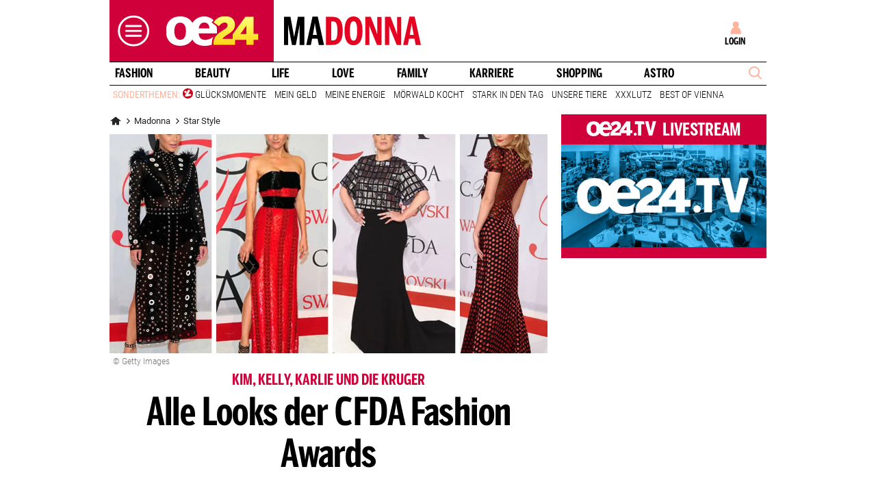

--- FILE ---
content_type: text/html;charset=utf-8
request_url: https://www.oe24.at/madonna/star-style/alle-looks-der-cfda-fashion-awards/190852246
body_size: 37881
content:
<!DOCTYPE html>
<html lang="de">
<head>

<link rel="preconnect" href="//at.iocnt.net" crossorigin>
<link rel="prefetch" as="script" href="//script-at.iocnt.net/iam.js">

<link rel="preconnect" href="//imgcdn1.oe24.at">

<link rel="preload" as="script" href="https://web.oe24cdn.biz/jquery/jquery-3.6.0.min.js" data-loader-mode="async" data-loader-event="domLoaded" data-alias="jq">

<link rel="preload" as="script" href="https://web.oe24cdn.biz/lightslider/js/lightslider.min.js" data-loader-mode="async" data-loader-event="scriptLoaded.jq" data-alias="lightslider">
<link rel="preload" as="style" href="https://web.oe24cdn.biz/lightslider/css/lightslider.min.css" data-loader-mode="block" data-loader-event="domInteractive" data-alias="lightslider">




<link rel="preload" as="script" href="https://www.npttech.com/advertising.js" data-loader-mode="async" data-alias="piano-adBlockDetect" data-loader-event="cmp-grant-5eec8924b8e05c699567f398">
<link rel="preload" as="script" href="https://cdn.tinypass.com/api/tinypass.min.js" data-loader-mode="async" data-alias="piano-tinypass">

<link rel="preload" as="script" href="https://securepubads.g.doubleclick.net/tag/js/gpt.js" data-loader-mode="async" data-loader-event="cmp-grant-5f1aada6b8e05c306c0597d7" data-alias="gAdMan">

<meta http-equiv="Content-Type" content="text/html; charset=utf-8" />
<meta name="viewport" content="width=device-width, initial-scale=1, shrink-to-fit=no">
<meta name="robots" content="max-image-preview:large, max-video-preview:-1">


<link rel="canonical" href="https://www.oe24.at/madonna/star-style/alle-looks-der-cfda-fashion-awards/190852246" >


    <link rel="amphtml" href="https://www.oe24.at/madonna/star-style/alle-looks-der-cfda-fashion-awards/190852246/amp">






    <meta name="description" content="Wo die Mode-Elite aufeinander trifft, gibt es viele spektakul&amp;auml;re Outfits!" >
    <meta name="news_keywords" content="Alle,Looks,CFDA,Fashion,Awards" >
    
        <meta property="twitter:card" content="summary_large_image">
    <meta property="twitter:site" content="@oe24News">
    <meta property="twitter:creator" content="@oe24News">
    <meta property="twitter:title" content="Alle Looks der CFDA Fashion Awards ">
    <meta property="twitter:description" content="Wo die Mode-Elite aufeinander trifft, gibt es viele spektakul&amp;auml;re Outfits!">

    <meta property="og:title" content="Alle Looks der CFDA Fashion Awards " >
    <meta property="og:type" content="article" >
    <meta property="og:url" content="https://www.oe24.at/madonna/star-style/alle-looks-der-cfda-fashion-awards/190852246">
    <meta property="og:description" content="Wo die Mode-Elite aufeinander trifft, gibt es viele spektakul&amp;auml;re Outfits!">

                    <meta property="og:image" content="https://imgcdn1.oe24.at/CFDA_Awards_Titel.jpg/1600x900Crop/190.851.910">
        <meta property="twitter:image" content="https://imgcdn1.oe24.at/CFDA_Awards_Titel.jpg/1600x900Crop/190.851.910">
    
    <meta property="article:published_time" content="2015-06-02" >
    <meta property="article:section" content="star-style">

    
                <meta property="fb:app_id" content="203583476343648" >
    


<link rel="apple-touch-icon" href="/images/mobile/icon/76x76.jpg">
<link rel="apple-touch-icon" sizes="76x76" href="/images/mobile/icon/76x76.jpg">
<link rel="apple-touch-icon" sizes="120x120" href="/images/mobile/icon/120x120.jpg">
<link rel="apple-touch-icon" sizes="152x152" href="/images/mobile/icon/152x152.jpg">

<link rel="shortcut icon" href="/images/layout/favicons/M24.ico" />
<title>Alle Looks der CFDA Fashion Awards  - madonna24.at</title>

<link rel="stylesheet" href="//www.oe24.at/assets/bane/dist_prod/bootstrap-c9a66b80e3.css">

<link rel="stylesheet" href="//www.oe24.at/assets/bane/dist_prod/stylesArticle-d04be62660.css">

<script type="text/javascript" src="https://script-at.iocnt.net/iam.js" data-ot-ignore></script>
<!-- begin preload of INFOnline Measurement Manager (web) -->
<link rel='preload' href='https://data-d543661da8.oe24.at/iomm/latest/manager/base/es6/bundle.js' as='script' id='IOMmBundle' crossorigin>
<link rel='preload' href='https://data-d543661da8.oe24.at/iomm/latest/bootstrap/loader.js' as='script' crossorigin>
<!-- end preload of INFOnline Measurement Manager (web) -->
<!-- begin loading of IOMm bootstrap code -->
<script type='text/javascript' src="https://data-d543661da8.oe24.at/iomm/latest/bootstrap/loader.js" crossorigin data-cmp-ab="2" data-ot-ignore></script>
<!-- end loading of IOMm bootstrap code -->
<script>"use strict";function _typeof(t){return(_typeof="function"==typeof Symbol&&"symbol"==typeof Symbol.iterator?function(t){return typeof t}:function(t){return t&&"function"==typeof Symbol&&t.constructor===Symbol&&t!==Symbol.prototype?"symbol":typeof t})(t)}!function(){var t=function(){var t,e,o=[],n=window,r=n;for(;r;){try{if(r.frames.__tcfapiLocator){t=r;break}}catch(t){}if(r===n.top)break;r=r.parent}t||(!function t(){var e=n.document,o=!!n.frames.__tcfapiLocator;if(!o)if(e.body){var r=e.createElement("iframe");r.style.cssText="display:none",r.name="__tcfapiLocator",e.body.appendChild(r)}else setTimeout(t,5);return!o}(),n.__tcfapi=function(){for(var t=arguments.length,n=new Array(t),r=0;r<t;r++)n[r]=arguments[r];if(!n.length)return o;"setGdprApplies"===n[0]?n.length>3&&2===parseInt(n[1],10)&&"boolean"==typeof n[3]&&(e=n[3],"function"==typeof n[2]&&n[2]("set",!0)):"ping"===n[0]?"function"==typeof n[2]&&n[2]({gdprApplies:e,cmpLoaded:!1,cmpStatus:"stub"}):o.push(n)},n.addEventListener("message",(function(t){var e="string"==typeof t.data,o={};if(e)try{o=JSON.parse(t.data)}catch(t){}else o=t.data;var n="object"===_typeof(o)&&null!==o?o.__tcfapiCall:null;n&&window.__tcfapi(n.command,n.version,(function(o,r){var a={__tcfapiReturn:{returnValue:o,success:r,callId:n.callId}};t&&t.source&&t.source.postMessage&&t.source.postMessage(e?JSON.stringify(a):a,"*")}),n.parameter)}),!1))};"undefined"!=typeof module?module.exports=t:t()}();</script>

<script>
// App Detection
var appDet = new Array(
        /\(Linux; Android [\.0-9]+; .+?(wv)?\) AppleWebKit\/[\.0-9]+ \(KHTML, like Gecko\) Version\/.+?Chrome\/.+? Mobile Safari\/[\.0-9]+/i,
        /Mozilla\/5.0 \(Linux; U; Android [\.0-9]+; en-gb; Build\/KLP\) AppleWebKit\/[\.0-9]+ \(KHTML, like Gecko\) Version\/4.0 Safari\/[\.0-9]+/i,
        /Mozilla\/5.0 \(Linux; Android [\.0-9]+; Nexus 5 Build\/_BuildID_\) AppleWebKit\/[\.0-9]+ \(KHTML, like Gecko\) Version\/4.0 Chrome\/.+? Mobile Safari\/[\.0-9]+/i,
        /Mozilla\/5.0 \(Linux; Android [\.0-9]+; Nexus 5 Build\/LMY48B; wv\) AppleWebKit\/[\.0-9]+ \(KHTML, like Gecko\) Version\/4.0 Chrome\/.+? Mobile Safari\/[\.0-9]+/i,
        /oe24\.at\/[\.0-9]+ \(com.iphone-wizard.OE24; build:[\.0-9]+; iOS [\.0-9]+\) Alamofire\/[\.0-9]+/i
    );

var oe24_app = false;
      
for (var reg in appDet) {
    if (navigator.userAgent.match(appDet[reg])) {
        oe24_app = true;
        break;
    }
}

if(!oe24_app){
    var uA = window.navigator.userAgent;
    if(uA.includes("GlossyShell")){
        oe24_app = true;
    }
}

(function() {
    window._sp_queue = [];
    window._sp_ = {
        config: {
            accountId: 1997,
            baseEndpoint: 'https://consent.oe24.at',
                        isSPA: true,
                                    propertyId: 37209,
                                                gdpr: { includeTcfApi: true },
            targetingParams: { 
                subscription: false,
                isApp: oe24_app,
            },
            events: {
                onMessageReceiveData: function() {},
                onError: function() {},
                onPrivacyManagerAction: function(message_type, pmData) {},
                onPMCancel: function() {},
                onSPReady: function() {},
                onSPPMObjectReady: function() {},
                onMessageChoiceSelect: function() {},
                onMessageReady: function() {
                    _sp_.config.messageShown = true;
                },
                onConsentReady: function(message_type, consentUUID, euconsent, info) {
                     
                    if (_sp_.config.messageShown && !info.consentedToAll && !_sp_.config.targetingParams.subscription) {
                        submitRequiredConsents(function() {
                            window.location.href = '/service/purabo?r=/madonna/star-style/alle-looks-der-cfda-fashion-awards/190852246';
                        });
                    }
                                    }
            }
        }
    }
    
            window.addEventListener('pageshow', checkPurAbo);
        window.tp = window.tp || [];

        function checkPurAbo() {
            window.tp.consent.setAllPurposes('opt-out');
            OE24.events.on('access.update', function(accessInfos) {
                if (Object.values(accessInfos).some(i => i.granted && i.resource && i.resource.rid === 'RVLG480')) {
                    window._sp_.config.targetingParams.subscription = true;
                    __tcfapi('postRejectAll', 2, () => {
                        submitRequiredConsents();
                    });
                }
                window._sp_.executeMessaging();
            });
        }

        function submitRequiredConsents(callback) {
            
            __tcfapi('addEventListener', 2, function(tcdata, success) {
                __tcfapi('getCustomVendorConsents', 2, (tcdata, success) => { 
                    if (tcdata.consentedAll) {
                        tp.consent.setAllPurposes('opt-in');
                        if (callback) {
                            callback();
                        }
                        return;
                    }

                    const grants = (tcdata && tcdata.grants) ? tcdata.grants : [];
                    const required = {"5fc74dd9a2286383c912ae01":{"purposeIds":[],"legitimateInterestPurposeIds":[]},"66f199038124b907a7b67f7f":{"purposeIds":[],"legitimateInterestPurposeIds":[]}};
                    for (i in grants) {
                        const purposeGrantIds = Object.entries(grants[i].purposeGrants)
                            .filter(([k,v]) => v === true)
                            .map(([k,v]) => v);

                        if (required[i] && required[i].purposeIds === purposeGrantIds) {
                            delete required[i];
                        }
                    }

                    for (let vendor in required) {
                        __tcfapi('postCustomConsent', 2, () => {}, [vendor], required[vendor].purposeIds, required[vendor].legitimateInterestPurposeIds );
                    }
                    if (callback) {
                        callback();
                    }
                });
            });
            OE24.events.on('auth.update', function(userInfo) {
                if (!userInfo.hasSession) {
                    __tcfapi('postRejectAll', 2, () => {
                        window._sp_.resetUserState();
                    });
                    
                }
            });
        }
        var u_tcdata;
    __tcfapi('addEventListener', 2, function(tcdata, success) {
        if(success) {
            if (window.OE24 && OE24.events) {
                triggerTcfEvents(tcdata);
            } else {
                document.addEventListener('oe24.bootLoaderStart', function() {
                    triggerTcfEvents(tcdata);
                });
            }
        }
    });

    function triggerTcfEvents(tcdata) {
        if (tcdata.eventStatus === 'useractioncomplete' || tcdata.eventStatus === 'tcloaded') {
            OE24.events.raise('cmp-changed', tcdata.purpose);
            
            __tcfapi('getCustomVendorConsents', 2, (tcdata, success) => { 
                handleSourcepointAllowance(tcdata, success);
            });

        } else if (tcdata.eventStatus === 'cmpuishown') {
            // call code when cmp message is shown
        }
    }    
})();

function handleSourcepointAllowance(tcdata, success){
    if(!success){
        return;
    }

    var scriptsToBlock = document.querySelectorAll('[sp-src]');
    var lazyLoadToBlock = document.querySelectorAll('[data-sp-src]');
    var iNoG = 0;
    scriptsToBlock.forEach(element => {
        if(element.hasAttribute("vendor-id")){
            if(typeof tcdata.grants[element.getAttribute("vendor-id")] !== 'undefined'){
                if (tcdata.grants[element.getAttribute("vendor-id")].vendorGrant) {
                    element.setAttribute("src", element.getAttribute("sp-src"));
                    element.removeAttribute("sp-src");
                }
            }
        }
    });

    lazyLoadToBlock.forEach(element => {
        if(element.hasAttribute("vendor-id")){
            if(typeof tcdata.grants[element.getAttribute("vendor-id")] !== 'undefined'){
                if (tcdata.grants[element.getAttribute("vendor-id")].vendorGrant) {
                    element.setAttribute("data-src", element.getAttribute("data-sp-src"));
                    element.removeAttribute("data-sp-src");
                }
            }
        }
    });

    // raise
    u_tcdata = tcdata;
    for (i in tcdata.grants) {
        if (tcdata.grants[i].vendorGrant) {
            OE24.events.raise('cmp-grant-'+i, tcdata.grants[i].vendorGrant);
        } else {
            OE24.events.raise('cmp-nogrant-'+i, tcdata.grants[i].vendorGrant);
            iNoG++;
        }
    }

    // remove event listener when consent string has loaded
    if(iNoG==0){
        __tcfapi('removeEventListener', 2, (success) => {
        }, tcdata.listenerId);
    }
}

</script>
<script src='https://consent.oe24.at/unified/wrapperMessagingWithoutDetection.js' async></script>

<script type='text/javascript'>
    var _sf_startpt=(new Date()).getTime();
</script>


<script type="text/javascript" async defer sp-src="https://cdn.storifyme.xyz/static/web-components/storifyme-elements.min.js" vendor-id="6626165f42c35206b38b30b2"></script>
<link rel="stylesheet" href="https://web.oe24cdn.biz/bitmovin/8_226_0/bitmovinplayer-ui.css"/>
<style>
.bmpui-ui-watermark {
    display: none;
}
.oe24tvTopVideoLayer .bitmovinplayer-container,
.wetterFlapVideo .bitmovinplayer-container {
    min-height: auto;
    min-width: auto;
}
</style>
<script>
    window.ID5EspConfig = {
        partnerId: 1540
    };
</script><script src="//www.oe24.at/assets/bane/dist_prod/scriptsHead-41b485b9cd.js" data-ot-ignore></script>

  <script>
    window.dataLayer = window.dataLayer || [];
    window.dataLayer.push({
        'homechannel': 'https://www.oe24.at/madonna/star-style',
        'weiterechannels': '',
        'advertorial': 'regular',
        'autor': 'OE24',
        'event': 'cdsReady'
    });
</script>
  
<script data-cookieconsent="ignore">
  OE24.events.on("cmp-changed", function() {
    (function(w,d,s,l,i){w[l]=w[l]||[];w[l].push({'gtm.start':
    new Date().getTime(),event:'gtm.js'});var f=d.getElementsByTagName(s)[0],
    j=d.createElement(s),dl=l!='dataLayer'?'&l='+l:'';j.async=true;j.src=
    'https://www.googletagmanager.com/gtm.js?id='+i+dl;f.parentNode.insertBefore(j,f);
    })(window,document,'script','dataLayer','GTM-PZFZNBK');

  });
</script>
<link rel="stylesheet" href="//www.oe24.at/assets/bane/dist_prod/stylesOvrMadonna-a200ba6d4f.css">
<script type="text/javascript">
  OE24.events.on("navComplete", function() {
      });
</script>
<script type="text/javascript">
(function() {
    OE24.events.on('auth.update', function(authInfo) {
        OE24.plus.init('R01I10M', 'cnw-api.oe24.at', authInfo, 190852246, "oe24.at:showcase", "https://www.oe24.at/oe24plus/swgSignInWidget");
    });

    OE24.events.onAll(['scriptLoaded.jq', 'access.update'], function(accessInfos) {
        const infos = {};
        var hasAccess = false;
        $.each(Array.isArray(accessInfos) ? accessInfos : [], function() {
            infos[this.resource.rid] = {
                id: this.access_id,
                granted: this.granted,
                started: this.start_date,
                expires: this.expire_date,
                resource: this.resource,
                term: this.term
            };
            if (this.granted) {
                hasAccess = true;
            }
        });
        OE24.plus.setAccessInfos(tp.util.getTacCookie() || '', infos);

                var _cbq = window._cbq = (window._cbq || []);
        if (hasAccess) {
            _cbq.push(['_acct', 'paid']);
        } else if (OE24.plus.getAuthInfo().hasSession) {
            _cbq.push(['_acct', 'lgdin']);
        } else {
            _cbq.push(['_acct', 'anon']);
        }
    });
    
})();
</script>

</head>
<body class="oe24Bane layout_madonna fullpageAds doubleSidebar" lang="de">

    <!-- ÖWA/SZ 3.0 -->
<div class="oe24OewaWrapper">

            <script>
            var oewaPath = 'RedCont/Lifestyle/LifestyleUeberblick/madonna/star-style/';
        </script>
    
    <!-- SZM VERSION="3.0" -->
    <script type="text/javascript">
        if ((typeof OE24.util.isApp !== 'function') || (!OE24.util.isApp())) {

            // console.log(iom);
            if (window.iom) {
                var oewa_data = {
                    "cn":"at",
                    "st":"at_w_atoe24",
                    "cp":"RedCont/Lifestyle/LifestyleUeberblick/madonna/star-style/",
                    "sv":"in",
                    "ps":"lin",
                    "sc":"yes"
                };
                iom.c(oewa_data,1);
            }
        }
    </script>

</div>
<!-- ÖWA/SZM END -->
<!-- ÖWA/SZ 2023 -->
<div class="oe24OewaWrapper">

            <script>
            var oewaPath = 'RedCont/Lifestyle/LifestyleUeberblick/madonna/star-style/';
        </script>
    
    <script type='text/javascript'>
        
        var oewaCall2023 = function() {
            try {
                IOMm('configure', { st: 'at_w_atoe24', dn: 'data-d543661da8.oe24.at', cn: 'at', mh:5}); // Configure IOMm
                IOMm('pageview', { cp: 'RedCont/Lifestyle/LifestyleUeberblick/madonna/star-style/' }); // Count pageview
                
            } catch (e) {
                console && console.info && console.info(e);
            }
        }

        var oewaLinks = document.querySelectorAll('.js-oewaLink');

        for (var i = oewaLinks.length - 1; i >= 0; i--) {
            oewaLinks[i].addEventListener('click', function(event) {
                oewaCall2023();
                if (typeof oewaCall === "function") { 
                    oewaCall(event);
                }
            });
            oewaLinks[i].addEventListener('touchstart', function(event) {
                oewaCall2023();
                if (typeof oewaCall === "function") { 
                    oewaCall(event);
                }
            }, { passive: true});
        }

        if ((typeof OE24.util.isApp !== 'function') || (!OE24.util.isApp())) {
            oewaCall2023();
        }
    </script>

</div>
<!-- ÖWA/SZM END -->

<noscript><iframe src="https://www.googletagmanager.com/ns.html?id=GTM-PZFZNBK"
height="0" width="0" style="display:none;visibility:hidden"></iframe></noscript>
<!--Relevant static tag (general relevant setup)-->
<script async src="https://oe24-cdn.relevant-digital.com/static/tags/68df8ed9fea4099119769ea8.js"></script>
 
<!--Relevant loadAds + LoadPrebid Config -->
<script>
    
    OE24.events.onAll(['cmp-grant-5f1aada6b8e05c306c0597d7','domInteractive'], function() {
        
        isApp = function(slotName) {
            var appDet = new Array(
                /\(Linux; Android [\.0-9]+; .+?(wv)?\) AppleWebKit\/[\.0-9]+ \(KHTML, like Gecko\) Version\/.+?Chrome\/.+? Mobile Safari\/[\.0-9]+/i,
                /Mozilla\/5.0 \(Linux; U; Android [\.0-9]+; en-gb; Build\/KLP\) AppleWebKit\/[\.0-9]+ \(KHTML, like Gecko\) Version\/4.0 Safari\/[\.0-9]+/i,
                /Mozilla\/5.0 \(Linux; Android [\.0-9]+; Nexus 5 Build\/_BuildID_\) AppleWebKit\/[\.0-9]+ \(KHTML, like Gecko\) Version\/4.0 Chrome\/.+? Mobile Safari\/[\.0-9]+/i,
                /Mozilla\/5.0 \(Linux; Android [\.0-9]+; Nexus 5 Build\/LMY48B; wv\) AppleWebKit\/[\.0-9]+ \(KHTML, like Gecko\) Version\/4.0 Chrome\/.+? Mobile Safari\/[\.0-9]+/i,
                /oe24\.at\/[\.0-9]+ \(com.iphone-wizard.OE24; build:[\.0-9]+; iOS [\.0-9]+\) Alamofire\/[\.0-9]+/i,
                /Mozilla\/.+? \((iPhone|iPod|iPad);.+?\) AppleWebKit\/.+? \(KHTML, like Gecko\) Mobile/
            );

            for (var reg in appDet) {
                if (navigator.userAgent.match(appDet[reg])) {
                    return true;
                }
            }

            return false;
        };

        var interstitialSlot;

        window.googletag = window.googletag || {},
        window.googletag.cmd = window.googletag.cmd || [],
        window.googletag.cmd.push(function() {
            // Configure page-level targeting.
                            googletag.pubads().setTargeting('adPageName','star-style');
                            googletag.pubads().setTargeting('adPageStory','190852246');
                            googletag.pubads().setTargeting('adPageAdreload','1');
                            googletag.pubads().setTargeting('adPageTicker','0');
                            googletag.pubads().setTargeting('adPageType','0');
                            googletag.pubads().setTargeting('plussubscription','0');
                            googletag.pubads().setTargeting('adPageCategory','article');
            
            googletag.pubads().setTargeting('userLang', navigator.language || navigator.userLanguage);
            googletag.pubads().setTargeting('browserSize', window.innerWidth.toString());
            googletag.pubads().setTargeting('adPageWidth', (window.innerWidth<1020) ? 'mobile' : 'desktop');
            googletag.pubads().setTargeting('uStatus', '2');
            
            var isMobile = (/(android|bb\d+|meego).+mobile|avantgo|bada\/|blackberry|blazer|compal|elaine|fennec|hiptop|iemobile|ip(hone|od)|ipad|iris|kindle|Android|Silk|lge |maemo|midp|mmp|netfront|opera m(ob|in)i|palm( os)?|phone|p(ixi|re)\/|plucker|pocket|psp|series(4|6)0|symbian|treo|up\.(browser|link)|vodafone|wap|windows (ce|phone)|xda|xiino/i.test(navigator.userAgent) ||
  /1207|6310|6590|3gso|4thp|50[1-6]i|770s|802s|a wa|abac|ac(er|oo|s\-)|ai(ko|rn)|al(av|ca|co)|amoi|an(ex|ny|yw)|aptu|ar(ch|go)|as(te|us)|attw|au(di|\-m|r |s )|avan|be(ck|ll|nq)|bi(lb|rd)|bl(ac|az)|br(e|v)w|bumb|bw\-(n|u)|c55\/|capi|ccwa|cdm\-|cell|chtm|cldc|cmd\-|co(mp|nd)|craw|da(it|ll|ng)|dbte|dc\-s|devi|dica|dmob|do(c|p)o|ds(12|\-d)|el(49|ai)|em(l2|ul)|er(ic|k0)|esl8|ez([4-7]0|os|wa|ze)|fetc|fly(\-|_)|g1 u|g560|gene|gf\-5|g\-mo|go(\.w|od)|gr(ad|un)|haie|hcit|hd\-(m|p|t)|hei\-|hi(pt|ta)|hp( i|ip)|hs\-c|ht(c(\-| |_|a|g|p|s|t)|tp)|hu(aw|tc)|i\-(20|go|ma)|i230|iac( |\-|\/)|ibro|idea|ig01|ikom|im1k|inno|ipaq|iris|ja(t|v)a|jbro|jemu|jigs|kddi|keji|kgt( |\/)|klon|kpt |kwc\-|kyo(c|k)|le(no|xi)|lg( g|\/(k|l|u)|50|54|\-[a-w])|libw|lynx|m1\-w|m3ga|m50\/|ma(te|ui|xo)|mc(01|21|ca)|m\-cr|me(rc|ri)|mi(o8|oa|ts)|mmef|mo(01|02|bi|de|do|t(\-| |o|v)|zz)|mt(50|p1|v )|mwbp|mywa|n10[0-2]|n20[2-3]|n30(0|2)|n50(0|2|5)|n7(0(0|1)|10)|ne((c|m)\-|on|tf|wf|wg|wt)|nok(6|i)|nzph|o2im|op(ti|wv)|oran|owg1|p800|pan(a|d|t)|pdxg|pg(13|\-([1-8]|c))|phil|pire|pl(ay|uc)|pn\-2|po(ck|rt|se)|prox|psio|pt\-g|qa\-a|qc(07|12|21|32|60|\-[2-7]|i\-)|qtek|r380|r600|raks|rim9|ro(ve|zo)|s55\/|sa(ge|ma|mm|ms|ny|va)|sc(01|h\-|oo|p\-)|sdk\/|se(c(\-|0|1)|47|mc|nd|ri)|sgh\-|shar|sie(\-|m)|sk\-0|sl(45|id)|sm(al|ar|b3|it|t5)|so(ft|ny)|sp(01|h\-|v\-|v )|sy(01|mb)|t2(18|50)|t6(00|10|18)|ta(gt|lk)|tcl\-|tdg\-|tel(i|m)|tim\-|t\-mo|to(pl|sh)|ts(70|m\-|m3|m5)|tx\-9|up(\.b|g1|si)|utst|v400|v750|veri|vi(rg|te)|vk(40|5[0-3]|\-v)|vm40|voda|vulc|vx(52|53|60|61|70|80|81|83|85|98)|w3c(\-| )|webc|whit|wi(g |nc|nw)|wmlb|wonu|x700|yas\-|your|zeto|zte\-/i.test(navigator.userAgent.substring(0, 4)));

            var plattform = (isMobile) ? 'mweb' : false;
            plattform = (isApp()) ? 'app' : plattform;
            if (plattform) {
                googletag.pubads().setTargeting('plattform', plattform);
            }

            const queryString = window.location.search;
            if (queryString) {
                const urlParams = new URLSearchParams(queryString);
                const adPagePreview = urlParams.get('adPagePreview');
                if (adPagePreview) {
                    googletag.pubads().setTargeting('adPagePreview', adPagePreview);
                }
            }

            // publisher-id
            OE24.events.on('cmp-grant-5f1aada6b8e05c306c0597d7', function() {
                var c = OE24.util.getCookie('oe24ppid');
                if (typeof c === 'undefined' || c === '' || c === null) {
                    var str = navigator.userAgent + Date.now();
                    c = btoa(str);

                    OE24.util.setCookie('oe24ppid',c,(12*30*24*60*3600));
                }

                googletag.pubads().setPublisherProvidedId(c);
                // This prevents GPT from automatically fetching ads when display is called.
                googletag.pubads().disableInitialLoad();
                googletag.enableServices();
            });

            googletag.pubads().addEventListener('slotRenderEnded', function (e) {
                OE24.events.raise('adSlot-rendered.'+e.slot.getSlotElementId());
            });

                    }); 
    });
    OE24.events.onAll(['cmp-nogrant-5f1aada6b8e05c306c0597d7','scriptLoaded.jq','domInteractive'], function() {
        $('.adSlotAdition').hide();
    }); 

    // dmp-piano
    var cX = cX || {}; cX.callQueue = cX.callQueue || [];

    cX.callQueue.push(['invoke', function() {
        cX.getUserSegmentIds({persistedQueryId:'68db9c101e17615dec18776ec3e4e2ecb4719c3c', callback:googleAdSetup});

        cX.getSegments('b9efb373bb5f36596d6f2e613bd8c9ffe34a3db5', function (segments) {
            if(typeof segments === "undefined") {
                return;
            }

            var onlyContextualIds = [];
            cX.Array.forEach(segments, function (cxTypedSegment, index) {
                if (cxTypedSegment.type === "contextual") {
                    onlyContextualIds.push(cxTypedSegment.id);
                }
            });

            googletag.pubads().setTargeting("CxContext", onlyContextualIds);
            // This prevents GPT from automatically fetching ads when display is called.
            googletag.pubads().disableInitialLoad();          
            googletag.enableServices();                
        });
    }]);

    function googleAdSetup(cXsegmentIds) {
        googletag.cmd.push(function() {
            googletag.pubads().setTargeting("CxSegments",cXsegmentIds);
            // This prevents GPT from automatically fetching ads when display is called.
            googletag.pubads().disableInitialLoad();
            googletag.enableServices();                
        });
    }

    var adSlotsMinSizes = new Array();
                    adSlotsMinSizes['top'] = 0;
                    adSlotsMinSizes['vertical-right'] = 1020;
                    adSlotsMinSizes['vertical-left'] = 1020;
                    adSlotsMinSizes['sticky'] = 0;
                    adSlotsMinSizes['button'] = 0;
                    adSlotsMinSizes['vertical'] = 0;
                    adSlotsMinSizes['interstitial'] = 0;
                    adSlotsMinSizes['sponsored'] = 0;
                    adSlotsMinSizes['newstory'] = 0;
                    adSlotsMinSizes['horizontal'] = 0;
                    adSlotsMinSizes['teaser'] = 0;
                    adSlotsMinSizes['Video-Test1'] = 0;
                    adSlotsMinSizes['Video-Test2'] = 0;
                    adSlotsMinSizes['Video-Test3'] = 0;
        
    // Async load of cx.js
    OE24.events.on('cmp-grant-5f1aada6b8e05c306c0597d7', function() {
        (function(d,s,e,t){e=d.createElement(s);e.type='text/java'+s;e.async='async';
        e.src='http'+('https:'===location.protocol?'s://s':'://')+'cdn.cxense.com/cx.js';
        t=d.getElementsByTagName(s)[0];t.parentNode.insertBefore(e,t);})(document,'script');
    });

    OE24.events.on('domLoaded', function() {
        function loadAds() {

            // get ad-positions
            var adslots = document.querySelectorAll('.adSlotAdition'), i;
            var allowedIds = null;
            if(adslots.length>=1){
                
                var bsWidth = document.body.clientWidth;
                allowedIds = new Array();
                for (var $el of adslots) {
                    var slot = $el.id.replace('adSlot_','');
                                            var slot2 = slot.replace(/\d+/g, '');
                        
                        if(typeof adSlotsMinSizes[slot2] !== 'undefined'){
                            if(bsWidth >= adSlotsMinSizes[slot2]){
                                allowedIds.push($el.id);
                            }                        
                        }
                                    }
            }            
            
            window.relevantDigital = window.relevantDigital || {};
            relevantDigital.cmd = relevantDigital.cmd || [];
            relevantDigital.cmd.push(function() {
                relevantDigital.loadPrebid({
                    configId: '68e38e2ca8c24e69bebd7597',
                    manageAdserver: true,
                    collapseEmptyDivs: true,
                    collapseBeforeAdFetch: false,
                    allowedDivIds: allowedIds, // set to an array to only load certain <div>s, example - ["divId1", "divId2"]                    
                    noSlotReload: false, // set true to only load ad slots that have never been loaded 
                                            allowCodeReuse: true,
                        noGpt: true,
                        onSlotAndUnit: ({ slot, unit }) => {
                            var slotElementId = slot.getSlotElementId();
                            var div = document.getElementById(slotElementId);
                            var adPagePosition = div.getAttribute('data-adpageposition');
                            var adTypePosition = div.getAttribute('data-adtypeposition');
                            slot.setTargeting("adpagePosition", adPagePosition);
                            slot.setTargeting("adtypePosition", adTypePosition);                            
                        },
                        createAdUnitCode: ({slot}) => {
                            var divId = slot.getSlotElementId();
                            return divId; 
                        }
                                    });
            });
        };
        cX.callQueue.push(['invoke', function() {
            loadAds();
        }]);
    });    

    // reload
    var blockSlots;
    window.addEventListener("message", (e) => {
    
        if (!e.data || typeof e.data !== "string" || !e.data.startsWith("oe24.google.adManager:")) return;
        const invokeTokens = e.data.matchAll(/(?:[\: ]+?)(.+?)\((.*?)\)/g);
        var match;
        while (match = invokeTokens.next()) {
            const invoke = match.value;
            if (!invoke) break;
            switch (invoke[1].trim()) {
                // case 'registerReload':
                // registerReload.apply(e.source, (invoke[2].trim() || '').split(','));
                // break;

                case 'stopReload:':
                    var slots = (invoke[2].toLowerCase().trim() || '');
                    if(slots == 'all'){
                        blockSlots = new Array();
                    } 
                    else {
                        slots = slots.split(',');
                        if(typeof blockSlots == 'object'){
                            for(let i=0; i<slots.length; i++){
                                blockSlots.push(slots[i]);
                            }
                        }
                        else {
                            blockSlots = slots;
                        }
                    }
                    
                    function allowed2reload(elem){
                        var valid = true;
                        var path = elem.getAdUnitPath();

                        blockSlots.forEach(blockSlot => {
                            if(path.includes(blockSlot)){
                                valid = false;
                            }
                        });

                        return valid;
                    }
                    window.relevantDigital = window.relevantDigital || {};
                    relevantDigital.cmd = relevantDigital.cmd || [];
                    relevantDigital.cmd.push(() => {
                        relevantDigital.addAuctionCallbacks({
                            onBeforeAuctionSetup: ({ auction }) => {
                                savedSlots = googletag.pubads()?.getSlots() || [];
                                auction.googletagCalls = auction.googletagCalls || {};
                                auction.googletagCalls.refresh = () => {
                                    if(blockSlots.length != 0){
                                        const validSlots = savedSlots.filter(allowed2reload);
                                        
                                        window.googletag = window.googletag || {},
                                        window.googletag.cmd = window.googletag.cmd || [],
                                        googletag.pubads().refresh(validSlots);
                                    }                                
                                };
                            },

                            onSlotAndUnit: ({ unit, requestAuction }) => {
                                // if (requestAuction.isReloadAuction && unit.gamPath === blockedPath) {
                                if (requestAuction.isReloadAuction && (blockSlots.some(element => unit.gamPath.includes(element)))  ) {
                                    unit.pbAdUnit = { mediaTypes: {}, bids: [], code: unit.code };
                                    return false;
                                }
                            }
                        });
                    });

                    break;
                default:
                throw 'Unsupported Invoke! (' + invoke[1] + ')';
            }
        }
    });
    
    OE24.events.on('cmp-grant-5f1aada6b8e05c306c0597d7', function() {
        localStorage.setItem('ses_cc_oe_wm','efadfe3plk3§');
        sessionStorage.setItem('ses_cc_oe_wm','efadfe3plk3§');       
    });
    OE24.events.on('cmp-nogrant-5f1aada6b8e05c306c0597d7', function() {
        localStorage.setItem('ses_cc_oe_wm','');
        sessionStorage.setItem('ses_cc_oe_wm','');
    });

</script>

<div class="adSlotAdition adSlot_vertical-right  text-center ml-n1 mx-lg-0" id="adSlot_vertical-right01"  data-adtypeposition="vertical-right01" data-ad-unit-id="/1011024/oe24/madonna/vertical-right"></div>

<div class="adSlotAdition adSlot_vertical-left  text-center ml-n1 mx-lg-0" id="adSlot_vertical-left01"  data-adtypeposition="vertical-left01" data-ad-unit-id="/1011024/oe24/madonna/vertical-left"></div>

    
    <div class="navbar-collapse offcanvas-collapse">

        
            <div class="navbar-nav mr-auto">
                <div class="offcanvasVip">
                    <a class="oe24Vip" href="https://vip.oe24.at">
                        <img class="oe24VipLogo" src="/images/oe24vip/logos/oe24vip-logo.svg" alt="oe24VIP Logo">
                        <div class="text">Alles zu oe24VIP</div>
                    </a>
                </div>

                                
                                                                            <div class="offcanvasTop d-flex flex-wrap justify-content-between">
                                    <a class="nav-item nav-link" href="https://www.oe24.at">
                                        <svg xmlns="http://www.w3.org/2000/svg" viewBox="0 0 18.3 15.7">
                                            <path d="M18.1 6.2l-2-1.4v-.2-1.5-1.5c0-.3-.1-.4-.4-.4h-1.9c-.3 0-.3.1-.3.4V3L9.5.2c-.3-.2-.3-.3-.6 0L3.8 3.7C2.6 4.6 1.4 5.4.2 6.2c-.2.2-.3.3-.1.5.4.6.8 1.1 1.2 1.7.1.1.2.1.2.2.1-.1.2-.1.3-.2l.4-.3V15.2c0 .4.1.4.4.4H7c.4 0 .4-.1.4-.4V9.1h3.5v6.2c0 .3.1.4.4.4h4.4c.3 0 .4-.1.4-.4v-7-.1l.5.3c.3.2.4.2.6-.1l1.1-1.5c.1-.4.1-.5-.2-.7z" />
                                        </svg>
                                        <span>oe24.at</span>
                                    </a>
                                                                            <a href="https://www.epaper-oesterreich.at/widgetshelf.act?widgetId=1362&region=WIEN" class="navTopEpaperImage" target="_blank">
                                            <img class="lazyload" src="https://cdnfiles.oe24.at/tz-cover/Thumbnails/MADONNA_Thumbnails.jpg?2026013102" alt="E-Paper Madonna ">
                                        </a>
                                       
                                </div>
                                                    
                                                                            <a class="nav-item nav-link dropdownToggle" href="#" id="dropdown02">
                                    Madonna                                    <svg class="dropdownToggleDown" xmlns="http://www.w3.org/2000/svg" viewBox="0 0 15.9 9.4">
                                        <path d="M8.621 9.1l7-7.1c.3-.3.3-.9 0-1.2l-.5-.5c-.3-.3-.9-.3-1.2 0l-6 5.9-6-6c-.3-.3-.9-.3-1.2 0l-.5.5c-.3.4-.3 1 0 1.3l7.1 7.1c.4.3.9.3 1.3 0z" />
                                    </svg>
                                </a>
                                <div class="offCanvasSubNav" aria-labelledby="dropdown02">
                                                                                                                                                                                                    <a class="nav-item nav-link " href="https://www.oe24.at/madonna" target="_self">Startseite</a>        
                                                                                                                                                                <a class="nav-item nav-link " href="https://www.oe24.at/madonna/astro" target="_self">Astro</a>        
                                                                                                                                                                <a class="nav-item nav-link " href="https://www.oe24.at/madonna/beauty" target="_self">Beauty</a>        
                                                                                                                                                                <a class="nav-item nav-link " href="https://www.oe24.at/madonna/family" target="_self">Family</a>        
                                                                                                                                                                <a class="nav-item nav-link " href="https://www.oe24.at/madonna/fashion" target="_self">Fashion</a>        
                                                                                                                                                                <a class="nav-item nav-link " href="https://www.oe24.at/madonna/karriere" target="_self">Karriere</a>        
                                                                                                                                                                <a class="nav-item nav-link " href="https://www.oe24.at/madonna/life" target="_self">Life</a>        
                                                                                                                                                                <a class="nav-item nav-link " href="https://www.oe24.at/madonna/love" target="_self">Love</a>        
                                                                                                                                                                <a class="nav-item nav-link " href="https://www.oe24.at/madonna/shopping" target="_self">Shopping</a>        
                                                                                                            </div>
                                                            

                                                                            
                                                                        <a class="nav-item nav-link " href="https://www.oe24.at/newsticker" >Ticker</a>
                                                        
                                                                        <a class="nav-item nav-link " href="https://www.oe24.at/auto" target="_self">Auto</a>
                                                        
                                                                        <a class="nav-item nav-link " href="https://www.oe24.at/madonna/astro" >Astro</a>
                                                        
                                                                        <a class="nav-item nav-link " href="https://www.oe24.at/businesslive" target="_self">Business</a>
                                                        
                                                                        <a class="nav-item nav-link " href="https://www.oe24.at/buzz24" target="_self">Buzz24</a>
                                                        
                                                                        <a class="nav-item nav-link " href="https://www.oe24.at/oesterreich/chronik" target="_self">Chronik</a>
                                                        
                                                                        <a class="nav-item nav-link " href="https://www.oe24.at/cooking" target="_self">Cooking</a>
                                                        
                                                                        <a class="nav-item nav-link " href="https://www.oe24.at/welt/deutschland" >Deutschland</a>
                                                        
                                                                        <a class="nav-item nav-link " href="https://www.oe24.at/digital" target="_self">Digital</a>
                                                        
                                                                        <a class="nav-item nav-link " href="https://epaper-oesterreich.at/dashboard.act?logo=1&region=WIEN" >E-Paper</a>
                                                        
                                                                        <a class="nav-item nav-link " href="https://www.oe24.at/video/fellnerlive" target="_self">FELLNER! LIVE</a>
                                                        
                                                                        <a class="nav-item nav-link " href="https://www.oe24.at/gesundundfit" target="_self">Gesund&Fit</a>
                                                        
                                                                        <a class="nav-item nav-link " href="https://www.oe24.at/gewinnspiele" target="_self">Gewinnspiele</a>
                                                        
                                                                        <a class="nav-item nav-link " href="https://meinjob.at/" target="_blank">Jobs</a>
                                                        
                                                                        <a class="nav-item nav-link " href="https://www.oe24.at/liveandstyle" target="_self">LIVE&STYLE</a>
                                                        
                                                                        <a class="nav-item nav-link " href="https://www.oe24.at/madonna" target="_self">Madonna</a>
                                                        
                                                                        <a class="nav-item nav-link " href="https://www.oe24.at/news" target="_self">News</a>
                                                        
                                                                        <a class="nav-item nav-link " href="https://www.oe24.at/newsletter" target="_self">Newsletter</a>
                                                        
                                                                        <a class="nav-item nav-link " href="https://vip.oe24.at" target="_blank">oe24VIP</a>
                                                        
                                                                        <a class="nav-item nav-link " href="https://www.oe24.at/oesterreich" target="_self">Österreich</a>
                                                        
                                                                        <a class="nav-item nav-link " href="https://www.oe24.at/podcasts" >Podcasts</a>
                                                        
                                                                        <a class="nav-item nav-link " href="https://www.oe24.at/oesterreich/politik" target="_self">Politik</a>
                                                        
                                                                        <a class="nav-item nav-link " href="https://www.oe24radio.at/" target="_blank">Radio</a>
                                                        
                                                                        <a class="nav-item nav-link " href="https://www.oe24.at/reiselust24" target="_self">Reiselust</a>
                                                        
                                                                        <a class="nav-item nav-link " href="https://www.oe24.at/sport" target="_self">Sport</a>
                                                        
                                                                        <a class="nav-item nav-link " href="https://www.oe24.at/leute" target="_self">Stars</a>
                                                        
                                                                        <a class="nav-item nav-link " href="https://www.oe24.at/video" target="_self">Videos</a>
                                                        
                                                                        <a class="nav-item nav-link " href="https://www.oe24.at/welt" >Welt</a>
                                                        
                                                                        <a class="nav-item nav-link " href="https://www.wetter.at/" target="_self">Wetter</a>
                                                        
                                                                        <a class="nav-item nav-link " href="https://www.oe24.at/oesterreich/chronik/wien" >Wien</a>
                                                        
                                    
                                                            <a class="nav-item nav-link dropdownToggle open" href="#" id="dropdown01">
                            Sonderthemen                            <svg class="dropdownToggleDown" xmlns="http://www.w3.org/2000/svg" viewBox="0 0 15.9 9.4">
                                <path d="M8.621 9.1l7-7.1c.3-.3.3-.9 0-1.2l-.5-.5c-.3-.3-.9-.3-1.2 0l-6 5.9-6-6c-.3-.3-.9-.3-1.2 0l-.5.5c-.3.4-.3 1 0 1.3l7.1 7.1c.4.3.9.3 1.3 0z" />
                            </svg>
                        </a>
                        <div class="offCanvasSubNav open" aria-labelledby="dropdown01">
                                                            <a class="nav-item nav-link dropdownItem" href="https://www.oe24.at/gluecksseite" target="_self">Glücksmomente</a>
                                                            <a class="nav-item nav-link dropdownItem" href="https://www.oe24.at/mein-geld" target="_self">Mein Geld </a>
                                                            <a class="nav-item nav-link dropdownItem" href="https://www.oe24.at/meineenergieverbund" target="_self">Meine Energie</a>
                                                            <a class="nav-item nav-link dropdownItem" href="https://www.oe24.at/cooking/moerwaldkocht" target="_self">Mörwald kocht</a>
                                                            <a class="nav-item nav-link dropdownItem" href="https://www.oe24.at/starkindentag" target="_self">Stark in den Tag</a>
                                                            <a class="nav-item nav-link dropdownItem" href="https://www.oe24.at/tierschutz" target="_self">Unsere Tiere</a>
                                                            <a class="nav-item nav-link dropdownItem" href="https://www.oe24.at/xxxlutz" target="_self">XXXLutz</a>
                                                            <a class="nav-item nav-link dropdownItem" href="https://www.oe24.at/bestofvienna" target="_self">Best of Vienna</a>
                                                    </div>
                                                </div>

        
    </div>

    <div class="wrapper" id="wrap">
        <div class="container">
            <a name="pageBodyTop"></a>
                
                <script>
    OE24.events.on("domLoaded", function() {
        
        if(typeof window.gTagMan != 'undefined'){
            window.gTagMan.setTargeting('topAdvertisement', '0');
        }
        
    });
</script>
                
                
    <header class="header headerDesktop">
        

<div class="navTop d-flex">

            <div class="logo-branding">
            <div class="brand">
                <span class="dropdownItem dropdown-toggle" id="navbarDropdownMain" role="button" data-toggle="dropdown" aria-haspopup="true" aria-expanded="false" aria-label="Menü öffnen">
                    <svg xmlns="http://www.w3.org/2000/svg" xml:space="preserve" viewBox="0 0 754 768">
                        <circle cx="379" cy="386" r="323" fill="none" stroke="#fff" stroke-miterlimit="10" stroke-width="45"/>
                        <path fill="none" stroke="#fff" stroke-linecap="round" stroke-miterlimit="10" stroke-width="45" d="M216.9 277.2h324.2M216.9 386h324.2M216.9 494.8h324.2"/>
                    </svg>
                </span>
                <a class="navTopBrand" href="//www.oe24.at">
                    <img src="//www.oe24.at/misc/bane/images/logos/logo-oe24.svg" alt="oe24">
                </a>
            </div>

                            <div class="sub-brand">
                    <a href="//www.oe24.at/madonna">
                        <img src="/misc/bane/images/logos/logo_madonna-color.svg" alt="oe24">
                    </a>
                </div>
                    </div>
    
    <div class="navTopContainer d-flex">
    
                <div class="navTopContainerBottom d-flex">
                                    
<div class="headerMeinOe24">

    <div class="oe24LoginAbos js-dropdown">
        <div class="js-dropdown-toggle" style="cursor: pointer;">
            <div class="oe24PlusLogo userIcon"><i class="icofont-user-alt-6"></i></div>
            <div class="headerText">LOGIN</div>
        </div>

        <ul class="dropdown-menu">
            <li><a href="https://www.oe24.at/service/purabo" target="_self">Pur-Abo</a></li>
            <li><a href="//plus.oe24.at" target="_self">oe24VIP</a></li>
        </ul>
    
    </div>

    <div class="oe24Login">
        <a id="headerMeinOe24Link" class="headerMeinOe24Link" href="//plus.oe24.at">  
            <img class="loginImg" src="/images/meinOe24/loged-out.svg" alt="oe24 Login">
            <div class="userIcon" style="display: none;"><i class="icofont-user-alt-6"></i></div>
            <div class="headerText loginText">Login</div>
        </a>
    </div>
</div>

<script>
    document.addEventListener("DOMContentLoaded", function () {
        const dropdown = document.querySelector('.js-dropdown');
        const toggle = dropdown?.querySelector('.js-dropdown-toggle');

        if (dropdown && toggle) {
            toggle.addEventListener('click', function () {
                dropdown.classList.toggle('open');
            });

            document.addEventListener('click', function (e) {
                if (!dropdown.contains(e.target)) {
                    dropdown.classList.remove('open');
                }
            });
        }
    });
</script>
                          
        </div>
    </div>
</div>
        

    <nav class="navMain navbar navbar-expand-lg">

        <div class="dropdown-menu navbarDropdownMain" aria-labelledby="navbarDropdownMain">
                        
                                                <div class="navDropDownContainer">        
                                                    <a class="dropdown-item" href="https://www.oe24.at" target="_self" >
                                <span>oe24.at</span>
                            </a>
                                                    <a class="dropdown-item" href="https://www.oe24.at/madonna" target="_self" >
                                <span>Startseite</span>
                            </a>
                                                    <a class="dropdown-item" href="https://www.oe24.at/madonna/astro" target="_self" >
                                <span>Astro</span>
                            </a>
                                            </div>
                                                                <div class="navDropDownContainer">        
                                                    <a class="dropdown-item" href="https://www.oe24.at/madonna/beauty" target="_self" >
                                <span>Beauty</span>
                            </a>
                                                    <a class="dropdown-item" href="https://www.oe24.at/madonna/family" target="_self" >
                                <span>Family</span>
                            </a>
                                                    <a class="dropdown-item" href="https://www.oe24.at/madonna/fashion" target="_self" >
                                <span>Fashion</span>
                            </a>
                                            </div>
                                                                <div class="navDropDownContainer">        
                                                    <a class="dropdown-item" href="https://www.oe24.at/madonna/karriere" target="_self" >
                                <span>Karriere</span>
                            </a>
                                                    <a class="dropdown-item" href="https://www.oe24.at/madonna/life" target="_self" >
                                <span>Life</span>
                            </a>
                                            </div>
                                                                <div class="navDropDownContainer">        
                                                    <a class="dropdown-item" href="https://www.oe24.at/madonna/love" target="_self" >
                                <span>Love</span>
                            </a>
                                                    <a class="dropdown-item" href="https://www.oe24.at/madonna/shopping" target="_self" >
                                <span>Shopping</span>
                            </a>
                                            </div>
                                        


                    </div>

        
            <div class="collapse navbar-collapse noSliderNav" >
                <div class="navbar-nav">
                                            <a class="nav-item nav-link " href="https://www.oe24.at/madonna/fashion" target="_self">Fashion</a>
                                            <a class="nav-item nav-link " href="https://www.oe24.at/madonna/beauty" target="_self">Beauty</a>
                                            <a class="nav-item nav-link " href="https://www.oe24.at/madonna/life" target="_self">Life</a>
                                            <a class="nav-item nav-link " href="https://www.oe24.at/madonna/love" target="_self">Love</a>
                                            <a class="nav-item nav-link " href="https://www.oe24.at/madonna/family" target="_self">Family</a>
                                            <a class="nav-item nav-link " href="https://www.oe24.at/madonna/karriere" target="_self">Karriere</a>
                                            <a class="nav-item nav-link " href="https://www.oe24.at/madonna/shopping" target="_self">Shopping</a>
                                            <a class="nav-item nav-link " href="https://www.oe24.at/madonna/astro" target="_self">Astro</a>
                    
                </div>
            </div>

        
        <a class="navbarSearch nav-item nav-link XXml-auto" href="/search">
            <span class="icofont-search"></span>
        </a>

    </nav>


    

<script>
    OE24.events.on("scriptLoaded.jq", function() {
        $('html').click(function() {
            $('.dropdown-menu.navbarDropdownMain').removeClass('show');
        });
        $('#navbarDropdownMain').on('click', function(e) {
            e.stopPropagation();
            $('.dropdown-menu.navbarDropdownMain').toggleClass('show');
        });
    });
</script>

<script>
    OE24.events.onAll(["domLoaded","navComplete","scriptLoaded.lightslider","scriptLoaded.jq"], function () {
        var container = '.navigationContainerSlider[data-id="976_navigationSlider"]';
        if ( $( container + ' .navbar-nav.gallery' ).length ) {
            var slider = $(container + ' .navbar-nav.gallery').lightSlider({
                loop:true,
                slideMove:1,
                autoWidth: true,
                pager:false,
                controls:false,
                keyPress: true,
                responsive : [
                        {
                            breakpoint:767,
                            settings: {
                                slideMove:1
                            }
                        }
                    ],
                onSliderLoad: function(){
                    initNav();
                }
            });
        }

        function initNavDesktop976_navigationSlider(){
            $container = $(container);
        
            var $buttonPrev = $("<button>", {"class": "oe24lsSlide previous", "aria-label": "Previous"});
            var $buttonNext = $("<button>", {"class": "oe24lsSlide next", "aria-label": "Next"});
                
            $buttonPrev.html('<svg class="oe24lsSlideIcon" viewBox="0 0 100 100"><path d="M 0,50 L 30,100 L 40,100 L 10,50  L 40,0 L 30,0 Z" class="arrow"></path></svg>');
            $buttonNext.html('<svg class="oe24lsSlideIcon" viewBox="0 0 100 100"><path d="M 0,50 L 30,100 L 40,100 L 10,50  L 40,0 L 30,0 Z" class="arrow" transform="translate(100, 100) rotate(180) "></path></svg>');

            $container.append($buttonPrev).append($buttonNext);
        
        }

        function initNav() {
            initNavDesktop976_navigationSlider();
            $(container)
            .on('click', 'button.oe24lsSlide.previous', function(e) {
                e.preventDefault();
                slider.goToPrevSlide();
            })
            .on('click', 'button.oe24lsSlide.next', function(e) {
                e.preventDefault();
                slider.goToNextSlide();
            });
        }
    });

    // prevent google tag manager from changing the links
    window.addEventListener('load', () => {
        document.querySelectorAll('nav.navMain a.dropdown-item').forEach(element => {
            Object.defineProperty(element, 'href', {
                set: () => {},
                get: function() { return this.getAttribute('href'); },
            });
        });
    }, false);
</script>
        
<div class="navTopics">
    <div class="navTopicsInner d-flex align-items-start py-1">
        <span class="navTopicsCaption">Sonderthemen:</span>
        <ul class="nav align-items-start">
                                            <li class="nav-item lotto">
                    <a class="nav-link " href="https://www.oe24.at/gluecksseite" title="Zu Sonderthemen Glücksmomente">
                                                    Glücksmomente                                            </a>
                </li>
                                            <li class="nav-item ">
                    <a class="nav-link " href="https://www.oe24.at/mein-geld" title="Zu Sonderthemen Mein Geld ">
                                                    Mein Geld                                             </a>
                </li>
                                            <li class="nav-item ">
                    <a class="nav-link " href="https://www.oe24.at/meineenergieverbund" title="Zu Sonderthemen Meine Energie">
                                                    Meine Energie                                            </a>
                </li>
                                            <li class="nav-item ">
                    <a class="nav-link " href="https://www.oe24.at/cooking/moerwaldkocht" title="Zu Sonderthemen Mörwald kocht">
                                                    Mörwald kocht                                            </a>
                </li>
                                            <li class="nav-item ">
                    <a class="nav-link " href="https://www.oe24.at/starkindentag" title="Zu Sonderthemen Stark in den Tag">
                                                    Stark in den Tag                                            </a>
                </li>
                                            <li class="nav-item ">
                    <a class="nav-link " href="https://www.oe24.at/tierschutz" title="Zu Sonderthemen Unsere Tiere">
                                                    Unsere Tiere                                            </a>
                </li>
                                            <li class="nav-item ">
                    <a class="nav-link " href="https://www.oe24.at/xxxlutz" title="Zu Sonderthemen XXXLutz">
                                                    XXXLutz                                            </a>
                </li>
                                            <li class="nav-item ">
                    <a class="nav-link " href="https://www.oe24.at/bestofvienna" title="Zu Sonderthemen Best of Vienna">
                                                    Best of Vienna                                            </a>
                </li>
                    </ul>
    </div>
</div>
        
                    </header>

    <header class="header headerMobile sticky-top">
                



    <nav class="navbar navbar-light XXversion2">


        
                    <div class="navbarMenu">
                <button class="navbar-toggler" type="button" id="XXXsidebarCollapse" data-toggle="offcanvas" aria-label="Menü öffnen">
                    <svg xmlns="http://www.w3.org/2000/svg" xml:space="preserve" viewBox="0 0 754 768">
                        <circle cx="379" cy="386" r="323" fill="none" stroke="#fff" stroke-miterlimit="10" stroke-width="45"/>
                        <path fill="none" stroke="#fff" stroke-linecap="round" stroke-miterlimit="10" stroke-width="45" d="M216.9 277.2h324.2M216.9 386h324.2M216.9 494.8h324.2"/>
                    </svg>
                </button>
            </div>
            <div class="navbarBrand">
                <a class="navbar-brand" href="//www.oe24.at">
                    <div class="navbarBrandImage">
                        <img src="//www.oe24.at/misc/bane/images/logos/logo-oe24.svg" alt="oe24">
                    </div>
                </a>
            </div> 
                            <div class="subBrand">
                    <a href="//www.oe24.at/madonna">
                        <img src="/misc/bane/images/logos/logo_madonna-color.svg" alt="madonna">
                    </a>
                </div>
                    
                    
        
                    <div class="oe24Login ml-auto">
                
<div class="headerMeinOe24 js-dropdown-mobile">


    <div id="headerMeinOe24LinkMobil" class="headerMeinOe24LinkMobile headerMeinOe24Toggle" style="cursor: pointer;">
        <div class="loginImg"><i class="icofont-user-alt-6"></i></div>
        <div class="userIcon" style="display: none;"><i class="icofont-user-alt-6"></i></div>
        <div class="headerText loginText"></div>
    </div>

    <ul class="dropdown-menu-mobile">
        <li><a href="https://www.oe24.at/service/purabo" target="_self">Pur-Abo</a></li>
        <li><a href="//plus.oe24.at" target="_self">oe24VIP</a></li>
    </ul>

</div>

<script>

    document.addEventListener("DOMContentLoaded", function () {
    const mobileDropdown = document.querySelector(".js-dropdown-mobile");
    const mobileToggle = mobileDropdown?.querySelector(".headerMeinOe24Toggle");

    if (mobileToggle && mobileDropdown) {
        mobileToggle.addEventListener("click", function (e) {
        e.preventDefault(); // verhindert Navigation
        mobileDropdown.classList.toggle("open");
        });

        document.addEventListener("click", function (e) {
            if (!mobileDropdown.contains(e.target)) {
                mobileDropdown.classList.remove("open");
             }
            });
        }
        document.querySelector(".js-dropdown-mobile")?.classList.remove("open");
    });
</script>            </div>
        
           
        
        
    </nav>

    <script>

        
        OE24.events.on("scriptLoaded.jq", function() {

            'use strict';

            $('.navbar [data-toggle="offcanvas"]').on('click', function(e) {
                e.preventDefault();
                                $('body').toggleClass('offCanvas');
                $('.offcanvas-collapse').scrollTop(0).toggleClass('open');
            });

            $('.offcanvas-collapse').on('click', function(e) {
                if (e.target === this) {
                    e.preventDefault();
                                        $('body').toggleClass('offCanvas');
                    $('.offcanvas-collapse').toggleClass('open');
                    $('.offcanvas-collapse .dropdownToggle').removeClass('open');
                    $('.offCanvasSubNav.open').removeClass('open');
                }
            });

            $('.offcanvas-collapse .dropdownToggle').on('click', function(e) {
                e.preventDefault();
                $(this).toggleClass('open');
                $(this).next('[aria-labelledby="' + $(this).attr('id') + '"]').toggleClass('open');
            });

        });

    </script>

        
<nav class="headerSubNavMobile navigationContainerSlider clearfix" data-id="42_navigationSlider"> 
    <div class="subNavSlider gallery clearfix">
                                <div class="item-wrapper">
                <a class="nav-item nav-link " href="https://www.oe24.at/madonna/fashion" target="_self">Fashion</a>
                <span class="navBorder"></span>
            </div>

                                <div class="item-wrapper">
                <a class="nav-item nav-link " href="https://www.oe24.at/madonna/beauty" target="_self">Beauty</a>
                <span class="navBorder"></span>
            </div>

                                <div class="item-wrapper">
                <a class="nav-item nav-link " href="https://www.oe24.at/madonna/life" target="_self">Life</a>
                <span class="navBorder"></span>
            </div>

                                <div class="item-wrapper">
                <a class="nav-item nav-link " href="https://www.oe24.at/madonna/love" target="_self">Love</a>
                <span class="navBorder"></span>
            </div>

                                <div class="item-wrapper">
                <a class="nav-item nav-link " href="https://www.oe24.at/madonna/family" target="_self">Family</a>
                <span class="navBorder"></span>
            </div>

                                <div class="item-wrapper">
                <a class="nav-item nav-link " href="https://www.oe24.at/madonna/karriere" target="_self">Karriere</a>
                <span class="navBorder"></span>
            </div>

                                <div class="item-wrapper">
                <a class="nav-item nav-link " href="https://www.oe24.at/madonna/shopping" target="_self">Shopping</a>
                <span class="navBorder"></span>
            </div>

                                <div class="item-wrapper">
                <a class="nav-item nav-link " href="https://www.oe24.at/madonna/astro" target="_self">Astro</a>
                <span class="navBorder"></span>
            </div>

            
    </div>
    <button class="oe24lsSlide previous" type="button" aria-label="Previous">
        <svg class="oe24lsSlideIcon" viewBox="0 0 100 100"><path d="M 0,50 L 30,100 L 40,100 L 10,50  L 40,0 L 30,0 Z" class="arrow"></path></svg>
    </button>
    <button class="oe24lsSlide next" type="button" aria-label="Next">
        <svg class="oe24lsSlideIcon" viewBox="0 0 100 100"><path d="M 0,50 L 30,100 L 40,100 L 10,50  L 40,0 L 30,0 Z" class="arrow" transform="translate(100, 100) rotate(180) "></path></svg>
    </button>
</nav>


<script>
    OE24.events.onAll(["domLoaded","scriptLoaded.lightslider","scriptLoaded.jq"], function () {
        var container = '.navigationContainerSlider[data-id="42_navigationSlider"]';
        var slider = $(container + ' .subNavSlider.gallery').lightSlider({
            loop:true,
            slideMove:1,
            slideMargin: 5,
            autoWidth: true,
            pager:false,
            controls:false,
            keyPress: true,
            slideEndAnimation: true,
            responsive : [
                    {
                        breakpoint:767,
                        settings: {
                            slideMove:1
                        }
                    }
                ],
            onSliderLoad: function(){
                initNav();
            }
        });

        function initNav() {
            $(container)
            .on('click', 'button.oe24lsSlide.previous', function(e) {
                e.preventDefault();
                slider.goToPrevSlide();
            })
            .on('click', 'button.oe24lsSlide.next', function(e) {
                e.preventDefault();
                slider.goToNextSlide();
            });
        }
    });
</script>                 
    </header>


                <script type="application/ld+json">
{"@context":"https:\/\/schema.org","@type":"NewsArticle","mainEntityOfPage":{"@type":"WebPage","@id":"https:\/\/www.oe24.at\/madonna\/star-style\/alle-looks-der-cfda-fashion-awards\/190852246"},"url":"https:\/\/www.oe24.at\/madonna\/star-style\/alle-looks-der-cfda-fashion-awards\/190852246","inLanguage":"de","keywords":"","datePublished":"2015-06-02T08:49:07Z","dateModified":"2015-06-02T08:58:54Z","author":{"@type":"Organization","name":"oe24.at"},"publisher":{"@type":"Organization","name":"oe24 GmbH","logo":{"@type":"ImageObject","url":"https:\/\/www.oe24.at\/images\/logos\/oe24-rbg.png"},"url":["https:\/\/www.oe24.at\/"],"sameAs":["https:\/\/www.facebook.com\/oe24.at","https:\/\/twitter.com\/Oe24at","https:\/\/www.instagram.com\/oe24.at","https:\/\/www.youtube.com\/c\/oe24TV"],"@context":"http:\/\/schema.org"},"headline":"Alle Looks der CFDA Fashion Awards ","description":"\u00d6sterreichs bestes Frauen-Portal  - Fashion-Trends der Stars und Promis  \u2013 Top und Flop am Red Carpet \u2013 Saisonale Mode und Trendsetter","image":["https:\/\/imgcdn1.oe24.at\/CFDA_Awards_Titel.jpg\/1600x800Crop\/190.851.910","https:\/\/imgcdn1.oe24.at\/CFDA_Awards_Titel.jpg\/1600x1600Crop\/190.851.910","https:\/\/imgcdn1.oe24.at\/CFDA_Awards_Titel.jpg\/1600x1200Crop\/190.851.910","https:\/\/imgcdn1.oe24.at\/CFDA_Awards_Titel.jpg\/1600x900Crop\/190.851.910"]}</script>


<section class="row mx-lg-0 mb-3">
    
<article class="articleContent  col-md-12 col-lg-8 mt-3">


    <div class="articleContentTopBox">

        <div class="articleInfo d-flex">

            
<div class="breadcrumbsBox">

    <ol class="breadcrumbs" itemscope itemtype="https://schema.org/BreadcrumbList">

                    <li class="homeItem" itemprop="itemListElement" itemscope itemtype="https://schema.org/ListItem">
                <a itemscope itemtype="https://schema.org/WebPage" itemprop="item" itemid="https://www.oe24.at/" href="https://www.oe24.at/" title="Zur Startseite">
                    <span itemprop="name">oe24.at</span>
                    <svg class="home" xmlns="http://www.w3.org/2000/svg" viewBox="0 0 60 45">
                        <path fill="#242424" d="m30 0 30 23H49v22H34V34h-8v11H11V23H0Zm0 0"/>
                    </svg>
                </a>
                <svg class="arrow" enable-background="new 0 0 9.4 15.9" version="1.1" viewBox="0 0 9.4 15.9" xml:space="preserve" xmlns="http://www.w3.org/2000/svg">
                    <g transform="translate(15.921) rotate(90)">
                        <path fill="#242424" d="m7.2 6.8-7 7.1c-0.3 0.3-0.3 0.9 0 1.2l0.5 0.5c0.3 0.3 0.9 0.3 1.2 0l6-5.9 6 6c0.3 0.3 0.9 0.3 1.2 0l0.5-0.5c0.3-0.4 0.3-1 0-1.3l-7.1-7.1c-0.4-0.3-0.9-0.3-1.3 0z"></path>
                    </g>
                </svg>
                <meta itemprop="position" content="1" />
            </li>
        
                    <li itemprop="itemListElement" itemscope itemtype="https://schema.org/ListItem">

                
                <a itemscope itemtype="https://schema.org/WebPage" itemprop="item" itemid="https://www.oe24.at/madonna" href="https://www.oe24.at/madonna">

                    <span  itemprop="name"> Madonna </span>
                </a>
                <svg class="icon" enable-background="new 0 0 9.4 15.9" version="1.1" viewBox="0 0 9.4 15.9" xml:space="preserve" xmlns="http://www.w3.org/2000/svg">
                    <g transform="translate(15.921) rotate(90)">
                        <path fill="#242424" d="m7.2 6.8-7 7.1c-0.3 0.3-0.3 0.9 0 1.2l0.5 0.5c0.3 0.3 0.9 0.3 1.2 0l6-5.9 6 6c0.3 0.3 0.9 0.3 1.2 0l0.5-0.5c0.3-0.4 0.3-1 0-1.3l-7.1-7.1c-0.4-0.3-0.9-0.3-1.3 0z"></path>
                    </g>
                </svg>
                <meta itemprop="position" content="2" />

            </li>
                    <li itemprop="itemListElement" itemscope itemtype="https://schema.org/ListItem">

                
                <a itemscope itemtype="https://schema.org/WebPage" itemprop="item" itemid="https://www.oe24.at/madonna/star-style" href="https://www.oe24.at/madonna/star-style">

                    <span  itemprop="name"> Star Style </span>
                </a>
                <svg class="icon" enable-background="new 0 0 9.4 15.9" version="1.1" viewBox="0 0 9.4 15.9" xml:space="preserve" xmlns="http://www.w3.org/2000/svg">
                    <g transform="translate(15.921) rotate(90)">
                        <path fill="#242424" d="m7.2 6.8-7 7.1c-0.3 0.3-0.3 0.9 0 1.2l0.5 0.5c0.3 0.3 0.9 0.3 1.2 0l6-5.9 6 6c0.3 0.3 0.9 0.3 1.2 0l0.5-0.5c0.3-0.4 0.3-1 0-1.3l-7.1-7.1c-0.4-0.3-0.9-0.3-1.3 0z"></path>
                    </g>
                </svg>
                <meta itemprop="position" content="3" />

            </li>
            </ol>

</div>

        </div>

        
                <figure class="mediaContainer d-block m-0 pb-2 pb-md-0">
            
<div class="articleImageContainer">
    <div class="articleImage d-block">
        <a href="https://imgcdn1.oe24.at/CFDA_Awards_Titel.jpg/190.851.910" onclick="return false;">
        <img class="img-fluid w-100" 
            srcset="https://imgcdn1.oe24.at/CFDA_Awards_Titel.jpg/384x192Crop/190.851.910 380w,
                    https://imgcdn1.oe24.at/CFDA_Awards_Titel.jpg/576x288Crop/190.851.910 570w,
                    https://imgcdn1.oe24.at/CFDA_Awards_Titel.jpg/768x384Crop/190.851.910 960w,
                    https://imgcdn1.oe24.at/CFDA_Awards_Titel.jpg/960x480Crop/190.851.910 1024w"
            sizes="auto"
            src="https://imgcdn1.oe24.at/CFDA_Awards_Titel.jpg/384x192Crop/190.851.910"
            alt="Alle Looks der CFDA Awards" > 
        </a>
    </div>
        <div class="copyright">&#169; Getty Images</div>
    </div>
                        
                    </figure>
        
        <header class="articleTitelBox">
            <h2 class="articlePreTitle mb-2">Kim, Kelly, Karlie und die Kruger</h2>
            <h1>Alle Looks der CFDA Fashion Awards </h1>
        </header>

        
        <div class="articleDateTime mb-3">
                            <span class="date">02.06.15, 10:49</span>
                    </div>


    </div>

    <section class="articleShareBox py-1 d-block">
	<div class="d-flex flex-row justify-content-between align-items-center py-1">

		<div class="d-flex flex-row socials align-items-center">
			<span class="shareOnFacebook mr-1">
				<a href="https://www.facebook.com/share.php?u=https://www.oe24.at/madonna/star-style/alle-looks-der-cfda-fashion-awards/190852246&amp;text=Wo+die+Mode-Elite+aufeinander+trifft%2C+gibt+es+viele+spektakul%C3%A4re+Outfits%21" onclick="window.open(this.href, 'oe24SocialWindow', 'toolbar=0,resizable=0,width=640,height=480'); return false;" title="Auf Facebook teilen">
					<span class="" data-tooltip-message="Auf Facebook teilen"><i class="icofont-facebook"></i></span>
				</a>
			</span>

			
			<span class="shareOnTwitter mr-1">
				<a href="https://twitter.com/share?url=https://www.oe24.at/madonna/star-style/alle-looks-der-cfda-fashion-awards/190852246&amp;text=Wo+die+Mode-Elite+aufeinander+trifft%2C+gibt+es+viele+spektakul%C3%A4re+Outfits%21" onclick="window.open(this.href, 'oe24SocialWindow', 'toolbar=0,resizable=0,width=640,height=480'); return false;" title="Auf Twitter teilen">
					<span class="" data-tooltip-message="Artikel Twittern"><i class="icofont-twitter"></i></span>
				</a>
			</span>

			<span class="sharePerEmail mr-1">
				<a href="mailto:?subject=Schau%20dir%20„Alle+Looks+der+CFDA+Fashion+Awards+“%20 auf%20oe24%20an!&amp;body=Schau%20dir%20„Alle+Looks+der+CFDA+Fashion+Awards+“%20 auf%20oe24%20an!%0D%0A%0D%0Ahttps://www.oe24.at/madonna/star-style/alle-looks-der-cfda-fashion-awards/190852246%0D%0A%0D%0A%0D%0A%0D%0AOE24%20hofft%20Ihnen%20gefällt%20der%20Beitrag%20und%20möchte%20Sie%20einladen%20unser%20neu%20gestalteten%20Portal%20www.oe24.at%20zu%20besuchen.%20Dort%20finden%20Sie%20die%20neuesten%20Beiträge%20unter%20anderem%20zu%20den%20Themen%20Politik,%20Sport,%20Stars,%20Wetter,%20Österreich,%20Fashion,%20Film,%20Kochen,%20etc….%20Viel%20Spaß%20beim%20lesen!%20:-)" title="Per E-Mail teilen">
					<span class="" data-tooltip-message="Teilen per EMail"><i class="icofont-envelope"></i></span>
				</a>
			</span>

			<span class="sharePerWhtasApp mr-1">
				<a href="whatsapp://send?text=https://www.oe24.at/madonna/star-style/alle-looks-der-cfda-fashion-awards/190852246" title="Per WhatsApp teilen">
					<svg viewBox="0 0 1000 1000" xmlns="http://www.w3.org/2000/svg">
						<path d="M507.9 62.5c-235.4 0-426.2 190.9-426.2 426.2 0 80.5 22.4 155.9 61.1 220.2L65.9 937.5l236-75.6c61.1 33.7 131.2 53.1 206 53.1 235.4 0 426.2-190.9 426.2-426.2S743.3 62.5 507.9 62.5zm208.8 573.9c-8.6 24.4-42.9 44.7-70.3 50.5-18.7 4-43.2 7.2-125.6-26.9-105.4-43.6-173.2-150.7-178.4-157.6-5.1-7-42.6-56.7-42.6-108.1s26.2-76.5 36.7-87.2c8.6-8.9 23-12.8 36.6-12.8 4.5 0 8.4.2 12 .4 10.5.4 15.8 1.1 22.8 17.7 8.6 20.8 29.7 72.2 32.2 77.5 2.6 5.3 5.1 12.4 1.5 19.4-3.4 7.2-6.3 10.3-11.6 16.5-5.3 6.1-10.3 10.7-15.6 17.2-4.9 5.7-10.3 11.8-4.2 22.4 6.1 10.3 27.2 44.7 58.2 72.2 40 35.6 72.5 47 84.1 51.9 8.6 3.6 19 2.7 25.3-4 8-8.7 17.9-23 28-37.1 7.2-10.1 16.2-11.4 25.7-7.8 9.7 3.3 60.9 28.7 71.5 33.9 10.5 5.3 17.5 7.8 20 12.2 2.4 4.4 2.4 25.3-6.3 49.7z"/>
					</svg>
				</a>
			</span>

			<span class="articleShare d-none d-md-block">Teilen</span>
		</div>

		
	</div>
</section>    
    <div class="articleTextBox">
        
        <p class="leadText d-block my-3 cXenseParse">Wo die Mode-Elite aufeinander trifft, gibt es viele spektakuläre Outfits!</p>

        
        
<div class="adSlotAdition adSlot_button  text-center ml-n1 mx-lg-0" id="adSlot_button01" data-adpageposition="01" data-adtypeposition="button01" data-ad-unit-id="/1011024/oe24/madonna/button"></div>
        
        <div class="bodyText cXenseParse"><p>
	Ganz klar, wenn der Mode-Oscar verliehen wird, dann hagelt es nur so Promis, Models und Designer!</p><div class="adslot">
<div class="adSlotAdition adSlot_button  text-center ml-n1 mx-lg-0" id="adSlot_button02" data-adpageposition="02" data-adtypeposition="button02" data-ad-unit-id="/1011024/oe24/madonna/button"></div>
</div>
<p>
	Da ist es auch selbstverständlich, dass einige coole Outfits auf dem roten Teppich sind. Klare Gewinner des Abends: Model Karlie Kloss, Schauspielerinnen Diane Kruger und Amanda Seyfried, sowie die stets gut gelaunte Chrissy Teigen.</p>
<p>
	Auch Kim Kardashian war anwesend und zeigte sich das erste Mal nach Bekanntmachung ihrer zweiten Schwangerschaft. Damit sind die offiziellen Schwangerscahftsmoden-Kardashian-Festspiele eröffnet! Ihr Outfit war ein maßgeschneidertes Einzelstück von Proenza Schouler. Ein Outfit, das wie immer sehr speziell ist. Wir lieben es zu hassen, und wir hassen es zu lieben.</p>
<p>
	Auch ein neues Gesicht schritt über den roten Teppich, und das kam uns doch irgendwie sehr bekannt vor. Die erst 16-jährige Maya trug eine Traumrobe von Zac Posen, und zeigte, dass sie die Schönheit ihrer Mama geerbt hat. Sie ist nämlich die Tochter von Hollywood-Ikone Uma Thurman und dessen Ex Ethan Hawke! Ihr erster großer Red Carpet Moment war ein wirklich gelungener Auftritt.</p><div class="adslot">
<div class="adSlotAdition adSlot_button  text-center ml-n1 mx-lg-0" id="adSlot_button03" data-adpageposition="03" data-adtypeposition="button03" data-ad-unit-id="/1011024/oe24/madonna/button"></div>
</div>
<p>
	</p><div class="articleSlideshowContainer">
    
    <div class="articleContentSlideshowContainer">
        <h3 class="d-flex justify-content-center titleRow">
            <span class="slideshowTitle">Die Looks der CFDA-Awards</span>
        </h3>
        <div class="articleSlideshow" data-id="43_190851342">
            <ul class="overrideArticleImageSlider gallery content-slider h-100">
                                    
                    <li class="overrideSliderItem">
                        <div class="overrideSliderImage">
                            <img class="img-fluid lazyload firstImg" data-src="https://imgcdn1.oe24.at/475581548_master.jpg/620x620NoCrop/190.850.704" data-srcset="https://imgcdn1.oe24.at/475581548_master.jpg/400x400/190.850.704 400w, https://imgcdn1.oe24.at/475581548_master.jpg/620x620NoCrop/190.850.704 620w, https://imgcdn1.oe24.at/475581548_master.jpg/960x960MobileGrey/190.850.704 960w" src="[data-uri]" alt="Alle Looks der CFDA Awards " data-sub-html="caption_0">
                                                        <span class="sliderCounter">1/123</span>

                                                        
                        </div>

                        <div class="overrideSliderImageBottom">
                                                            <div class="caption">
                                    <span class="title">Alle Looks der CFDA Awards </span>
                                </div>
                                                    </div>
                    </li>
                                    
                    <li class="overrideSliderItem">
                        <div class="overrideSliderImage">
                            <img class="img-fluid lazyload " data-src="https://imgcdn1.oe24.at/475553460_master.jpg/620x620NoCrop/190.850.257" data-srcset="https://imgcdn1.oe24.at/475553460_master.jpg/400x400/190.850.257 400w, https://imgcdn1.oe24.at/475553460_master.jpg/620x620NoCrop/190.850.257 620w, https://imgcdn1.oe24.at/475553460_master.jpg/960x960MobileGrey/190.850.257 960w" src="[data-uri]" alt="Alle Looks der CFDA Awards " data-sub-html="caption_1">
                                                        <span class="sliderCounter">2/123</span>

                                                        
                        </div>

                        <div class="overrideSliderImageBottom">
                                                            <div class="caption">
                                    <span class="title">Alle Looks der CFDA Awards </span>
                                </div>
                                                    </div>
                    </li>
                                    
                    <li class="overrideSliderItem">
                        <div class="overrideSliderImage">
                            <img class="img-fluid lazyload " data-src="https://imgcdn1.oe24.at/475557724_master.jpg/620x620NoCrop/190.850.321" data-srcset="https://imgcdn1.oe24.at/475557724_master.jpg/400x400/190.850.321 400w, https://imgcdn1.oe24.at/475557724_master.jpg/620x620NoCrop/190.850.321 620w, https://imgcdn1.oe24.at/475557724_master.jpg/960x960MobileGrey/190.850.321 960w" src="[data-uri]" alt="Alle Looks der CFDA Awards " data-sub-html="caption_2">
                                                        <span class="sliderCounter">3/123</span>

                                                        
                        </div>

                        <div class="overrideSliderImageBottom">
                                                            <div class="caption">
                                    <span class="title">Alle Looks der CFDA Awards </span>
                                </div>
                                                    </div>
                    </li>
                                    
                    <li class="overrideSliderItem">
                        <div class="overrideSliderImage">
                            <img class="img-fluid lazyload " data-src="https://imgcdn1.oe24.at/475550324_master.jpg/620x620NoCrop/190.850.251" data-srcset="https://imgcdn1.oe24.at/475550324_master.jpg/400x400/190.850.251 400w, https://imgcdn1.oe24.at/475550324_master.jpg/620x620NoCrop/190.850.251 620w, https://imgcdn1.oe24.at/475550324_master.jpg/960x960MobileGrey/190.850.251 960w" src="[data-uri]" alt="Alle Looks der CFDA Awards " data-sub-html="caption_3">
                                                        <span class="sliderCounter">4/123</span>

                                                        
                        </div>

                        <div class="overrideSliderImageBottom">
                                                            <div class="caption">
                                    <span class="title">Alle Looks der CFDA Awards </span>
                                </div>
                                                    </div>
                    </li>
                                    
                    <li class="overrideSliderItem">
                        <div class="overrideSliderImage">
                            <img class="img-fluid lazyload " data-src="https://imgcdn1.oe24.at/475549448_master.jpg/620x620NoCrop/190.850.233" data-srcset="https://imgcdn1.oe24.at/475549448_master.jpg/400x400/190.850.233 400w, https://imgcdn1.oe24.at/475549448_master.jpg/620x620NoCrop/190.850.233 620w, https://imgcdn1.oe24.at/475549448_master.jpg/960x960MobileGrey/190.850.233 960w" src="[data-uri]" alt="Alle Looks der CFDA Awards " data-sub-html="caption_4">
                                                        <span class="sliderCounter">5/123</span>

                                                        
                        </div>

                        <div class="overrideSliderImageBottom">
                                                            <div class="caption">
                                    <span class="title">Alle Looks der CFDA Awards </span>
                                </div>
                                                    </div>
                    </li>
                                    
                    <li class="overrideSliderItem">
                        <div class="overrideSliderImage">
                            <img class="img-fluid lazyload " data-src="https://imgcdn1.oe24.at/475553466_master.jpg/620x620NoCrop/190.850.260" data-srcset="https://imgcdn1.oe24.at/475553466_master.jpg/400x400/190.850.260 400w, https://imgcdn1.oe24.at/475553466_master.jpg/620x620NoCrop/190.850.260 620w, https://imgcdn1.oe24.at/475553466_master.jpg/960x960MobileGrey/190.850.260 960w" src="[data-uri]" alt="Alle Looks der CFDA Awards " data-sub-html="caption_5">
                                                        <span class="sliderCounter">6/123</span>

                                                        
                        </div>

                        <div class="overrideSliderImageBottom">
                                                            <div class="caption">
                                    <span class="title">Alle Looks der CFDA Awards </span>
                                </div>
                                                    </div>
                    </li>
                                    
                    <li class="overrideSliderItem">
                        <div class="overrideSliderImage">
                            <img class="img-fluid lazyload " data-src="https://imgcdn1.oe24.at/475550488_master.jpg/620x620NoCrop/190.850.254" data-srcset="https://imgcdn1.oe24.at/475550488_master.jpg/400x400/190.850.254 400w, https://imgcdn1.oe24.at/475550488_master.jpg/620x620NoCrop/190.850.254 620w, https://imgcdn1.oe24.at/475550488_master.jpg/960x960MobileGrey/190.850.254 960w" src="[data-uri]" alt="Alle Looks der CFDA Awards " data-sub-html="caption_6">
                                                        <span class="sliderCounter">7/123</span>

                                                        
                        </div>

                        <div class="overrideSliderImageBottom">
                                                            <div class="caption">
                                    <span class="title">Alle Looks der CFDA Awards </span>
                                </div>
                                                    </div>
                    </li>
                                    
                    <li class="overrideSliderItem">
                        <div class="overrideSliderImage">
                            <img class="img-fluid lazyload " data-src="https://imgcdn1.oe24.at/475549456_master.jpg/620x620NoCrop/190.850.236" data-srcset="https://imgcdn1.oe24.at/475549456_master.jpg/400x400/190.850.236 400w, https://imgcdn1.oe24.at/475549456_master.jpg/620x620NoCrop/190.850.236 620w, https://imgcdn1.oe24.at/475549456_master.jpg/960x960MobileGrey/190.850.236 960w" src="[data-uri]" alt="Alle Looks der CFDA Awards " data-sub-html="caption_7">
                                                        <span class="sliderCounter">8/123</span>

                                                        
                        </div>

                        <div class="overrideSliderImageBottom">
                                                            <div class="caption">
                                    <span class="title">Alle Looks der CFDA Awards </span>
                                </div>
                                                    </div>
                    </li>
                                    
                    <li class="overrideSliderItem">
                        <div class="overrideSliderImage">
                            <img class="img-fluid lazyload " data-src="https://imgcdn1.oe24.at/475554344_master.jpg/620x620NoCrop/190.850.300" data-srcset="https://imgcdn1.oe24.at/475554344_master.jpg/400x400/190.850.300 400w, https://imgcdn1.oe24.at/475554344_master.jpg/620x620NoCrop/190.850.300 620w, https://imgcdn1.oe24.at/475554344_master.jpg/960x960MobileGrey/190.850.300 960w" src="[data-uri]" alt="Alle Looks der CFDA Awards " data-sub-html="caption_8">
                                                        <span class="sliderCounter">9/123</span>

                                                        
                        </div>

                        <div class="overrideSliderImageBottom">
                                                            <div class="caption">
                                    <span class="title">Alle Looks der CFDA Awards </span>
                                </div>
                                                    </div>
                    </li>
                                    
                    <li class="overrideSliderItem">
                        <div class="overrideSliderImage">
                            <img class="img-fluid lazyload " data-src="https://imgcdn1.oe24.at/475558066_master.jpg/620x620NoCrop/190.850.344" data-srcset="https://imgcdn1.oe24.at/475558066_master.jpg/400x400/190.850.344 400w, https://imgcdn1.oe24.at/475558066_master.jpg/620x620NoCrop/190.850.344 620w, https://imgcdn1.oe24.at/475558066_master.jpg/960x960MobileGrey/190.850.344 960w" src="[data-uri]" alt="Alle Looks der CFDA Awards " data-sub-html="caption_9">
                                                        <span class="sliderCounter">10/123</span>

                                                        
                        </div>

                        <div class="overrideSliderImageBottom">
                                                            <div class="caption">
                                    <span class="title">Alle Looks der CFDA Awards </span>
                                </div>
                                                    </div>
                    </li>
                                    
                    <li class="overrideSliderItem">
                        <div class="overrideSliderImage">
                            <img class="img-fluid lazyload " data-src="https://imgcdn1.oe24.at/475549648_master.jpg/620x620NoCrop/190.850.239" data-srcset="https://imgcdn1.oe24.at/475549648_master.jpg/400x400/190.850.239 400w, https://imgcdn1.oe24.at/475549648_master.jpg/620x620NoCrop/190.850.239 620w, https://imgcdn1.oe24.at/475549648_master.jpg/960x960MobileGrey/190.850.239 960w" src="[data-uri]" alt="Alle Looks der CFDA Awards " data-sub-html="caption_10">
                                                        <span class="sliderCounter">11/123</span>

                                                        
                        </div>

                        <div class="overrideSliderImageBottom">
                                                            <div class="caption">
                                    <span class="title">Alle Looks der CFDA Awards </span>
                                </div>
                                                    </div>
                    </li>
                                    
                    <li class="overrideSliderItem">
                        <div class="overrideSliderImage">
                            <img class="img-fluid lazyload " data-src="https://imgcdn1.oe24.at/475554338_master.jpg/620x620NoCrop/190.850.293" data-srcset="https://imgcdn1.oe24.at/475554338_master.jpg/400x400/190.850.293 400w, https://imgcdn1.oe24.at/475554338_master.jpg/620x620NoCrop/190.850.293 620w, https://imgcdn1.oe24.at/475554338_master.jpg/960x960MobileGrey/190.850.293 960w" src="[data-uri]" alt="Alle Looks der CFDA Awards " data-sub-html="caption_11">
                                                        <span class="sliderCounter">12/123</span>

                                                        
                        </div>

                        <div class="overrideSliderImageBottom">
                                                            <div class="caption">
                                    <span class="title">Alle Looks der CFDA Awards </span>
                                </div>
                                                    </div>
                    </li>
                                    
                    <li class="overrideSliderItem">
                        <div class="overrideSliderImage">
                            <img class="img-fluid lazyload " data-src="https://imgcdn1.oe24.at/475549164_master.jpg/620x620NoCrop/190.850.227" data-srcset="https://imgcdn1.oe24.at/475549164_master.jpg/400x400/190.850.227 400w, https://imgcdn1.oe24.at/475549164_master.jpg/620x620NoCrop/190.850.227 620w, https://imgcdn1.oe24.at/475549164_master.jpg/960x960MobileGrey/190.850.227 960w" src="[data-uri]" alt="Alle Looks der CFDA Awards " data-sub-html="caption_12">
                                                        <span class="sliderCounter">13/123</span>

                                                        
                        </div>

                        <div class="overrideSliderImageBottom">
                                                            <div class="caption">
                                    <span class="title">Alle Looks der CFDA Awards </span>
                                </div>
                                                    </div>
                    </li>
                                    
                    <li class="overrideSliderItem">
                        <div class="overrideSliderImage">
                            <img class="img-fluid lazyload " data-src="https://imgcdn1.oe24.at/475557000_master.jpg/620x620NoCrop/190.850.312" data-srcset="https://imgcdn1.oe24.at/475557000_master.jpg/400x400/190.850.312 400w, https://imgcdn1.oe24.at/475557000_master.jpg/620x620NoCrop/190.850.312 620w, https://imgcdn1.oe24.at/475557000_master.jpg/960x960MobileGrey/190.850.312 960w" src="[data-uri]" alt="Alle Looks der CFDA Awards " data-sub-html="caption_13">
                                                        <span class="sliderCounter">14/123</span>

                                                        
                        </div>

                        <div class="overrideSliderImageBottom">
                                                            <div class="caption">
                                    <span class="title">Alle Looks der CFDA Awards </span>
                                </div>
                                                    </div>
                    </li>
                                    
                    <li class="overrideSliderItem">
                        <div class="overrideSliderImage">
                            <img class="img-fluid lazyload " data-src="https://imgcdn1.oe24.at/475554354_master.jpg/620x620NoCrop/190.850.303" data-srcset="https://imgcdn1.oe24.at/475554354_master.jpg/400x400/190.850.303 400w, https://imgcdn1.oe24.at/475554354_master.jpg/620x620NoCrop/190.850.303 620w, https://imgcdn1.oe24.at/475554354_master.jpg/960x960MobileGrey/190.850.303 960w" src="[data-uri]" alt="Alle Looks der CFDA Awards " data-sub-html="caption_14">
                                                        <span class="sliderCounter">15/123</span>

                                                        
                        </div>

                        <div class="overrideSliderImageBottom">
                                                            <div class="caption">
                                    <span class="title">Alle Looks der CFDA Awards </span>
                                </div>
                                                    </div>
                    </li>
                                    
                    <li class="overrideSliderItem">
                        <div class="overrideSliderImage">
                            <img class="img-fluid lazyload " data-src="https://imgcdn1.oe24.at/475554318_master.jpg/620x620NoCrop/190.850.278" data-srcset="https://imgcdn1.oe24.at/475554318_master.jpg/400x400/190.850.278 400w, https://imgcdn1.oe24.at/475554318_master.jpg/620x620NoCrop/190.850.278 620w, https://imgcdn1.oe24.at/475554318_master.jpg/960x960MobileGrey/190.850.278 960w" src="[data-uri]" alt="Alle Looks der CFDA Awards " data-sub-html="caption_15">
                                                        <span class="sliderCounter">16/123</span>

                                                        
                        </div>

                        <div class="overrideSliderImageBottom">
                                                            <div class="caption">
                                    <span class="title">Alle Looks der CFDA Awards </span>
                                </div>
                                                    </div>
                    </li>
                                    
                    <li class="overrideSliderItem">
                        <div class="overrideSliderImage">
                            <img class="img-fluid lazyload " data-src="https://imgcdn1.oe24.at/475554118_master.jpg/620x620NoCrop/190.850.269" data-srcset="https://imgcdn1.oe24.at/475554118_master.jpg/400x400/190.850.269 400w, https://imgcdn1.oe24.at/475554118_master.jpg/620x620NoCrop/190.850.269 620w, https://imgcdn1.oe24.at/475554118_master.jpg/960x960MobileGrey/190.850.269 960w" src="[data-uri]" alt="Alle Looks der CFDA Awards " data-sub-html="caption_16">
                                                        <span class="sliderCounter">17/123</span>

                                                        
                        </div>

                        <div class="overrideSliderImageBottom">
                                                            <div class="caption">
                                    <span class="title">Alle Looks der CFDA Awards </span>
                                </div>
                                                    </div>
                    </li>
                                    
                    <li class="overrideSliderItem">
                        <div class="overrideSliderImage">
                            <img class="img-fluid lazyload " data-src="https://imgcdn1.oe24.at/475548976_master.jpg/620x620NoCrop/190.850.210" data-srcset="https://imgcdn1.oe24.at/475548976_master.jpg/400x400/190.850.210 400w, https://imgcdn1.oe24.at/475548976_master.jpg/620x620NoCrop/190.850.210 620w, https://imgcdn1.oe24.at/475548976_master.jpg/960x960MobileGrey/190.850.210 960w" src="[data-uri]" alt="Alle Looks der CFDA Awards " data-sub-html="caption_17">
                                                        <span class="sliderCounter">18/123</span>

                                                        
                        </div>

                        <div class="overrideSliderImageBottom">
                                                            <div class="caption">
                                    <span class="title">Alle Looks der CFDA Awards </span>
                                </div>
                                                    </div>
                    </li>
                                    
                    <li class="overrideSliderItem">
                        <div class="overrideSliderImage">
                            <img class="img-fluid lazyload " data-src="https://imgcdn1.oe24.at/475554538_master.jpg/620x620NoCrop/190.850.309" data-srcset="https://imgcdn1.oe24.at/475554538_master.jpg/400x400/190.850.309 400w, https://imgcdn1.oe24.at/475554538_master.jpg/620x620NoCrop/190.850.309 620w, https://imgcdn1.oe24.at/475554538_master.jpg/960x960MobileGrey/190.850.309 960w" src="[data-uri]" alt="Alle Looks der CFDA Awards " data-sub-html="caption_18">
                                                        <span class="sliderCounter">19/123</span>

                                                        
                        </div>

                        <div class="overrideSliderImageBottom">
                                                            <div class="caption">
                                    <span class="title">Alle Looks der CFDA Awards </span>
                                </div>
                                                    </div>
                    </li>
                                    
                    <li class="overrideSliderItem">
                        <div class="overrideSliderImage">
                            <img class="img-fluid lazyload " data-src="https://imgcdn1.oe24.at/475554148_master.jpg/620x620NoCrop/190.850.272" data-srcset="https://imgcdn1.oe24.at/475554148_master.jpg/400x400/190.850.272 400w, https://imgcdn1.oe24.at/475554148_master.jpg/620x620NoCrop/190.850.272 620w, https://imgcdn1.oe24.at/475554148_master.jpg/960x960MobileGrey/190.850.272 960w" src="[data-uri]" alt="Alle Looks der CFDA Awards " data-sub-html="caption_19">
                                                        <span class="sliderCounter">20/123</span>

                                                        
                        </div>

                        <div class="overrideSliderImageBottom">
                                                            <div class="caption">
                                    <span class="title">Alle Looks der CFDA Awards </span>
                                </div>
                                                    </div>
                    </li>
                                    
                    <li class="overrideSliderItem">
                        <div class="overrideSliderImage">
                            <img class="img-fluid lazyload " data-src="https://imgcdn1.oe24.at/475554334_master.jpg/620x620NoCrop/190.850.287" data-srcset="https://imgcdn1.oe24.at/475554334_master.jpg/400x400/190.850.287 400w, https://imgcdn1.oe24.at/475554334_master.jpg/620x620NoCrop/190.850.287 620w, https://imgcdn1.oe24.at/475554334_master.jpg/960x960MobileGrey/190.850.287 960w" src="[data-uri]" alt="Alle Looks der CFDA Awards " data-sub-html="caption_20">
                                                        <span class="sliderCounter">21/123</span>

                                                        
                        </div>

                        <div class="overrideSliderImageBottom">
                                                            <div class="caption">
                                    <span class="title">Alle Looks der CFDA Awards </span>
                                </div>
                                                    </div>
                    </li>
                                    
                    <li class="overrideSliderItem">
                        <div class="overrideSliderImage">
                            <img class="img-fluid lazyload " data-src="https://imgcdn1.oe24.at/475557760_master.jpg/620x620NoCrop/190.850.324" data-srcset="https://imgcdn1.oe24.at/475557760_master.jpg/400x400/190.850.324 400w, https://imgcdn1.oe24.at/475557760_master.jpg/620x620NoCrop/190.850.324 620w, https://imgcdn1.oe24.at/475557760_master.jpg/960x960MobileGrey/190.850.324 960w" src="[data-uri]" alt="Alle Looks der CFDA Awards " data-sub-html="caption_21">
                                                        <span class="sliderCounter">22/123</span>

                                                        
                        </div>

                        <div class="overrideSliderImageBottom">
                                                            <div class="caption">
                                    <span class="title">Alle Looks der CFDA Awards </span>
                                </div>
                                                    </div>
                    </li>
                                    
                    <li class="overrideSliderItem">
                        <div class="overrideSliderImage">
                            <img class="img-fluid lazyload " data-src="https://imgcdn1.oe24.at/475554316_master.jpg/620x620NoCrop/190.850.275" data-srcset="https://imgcdn1.oe24.at/475554316_master.jpg/400x400/190.850.275 400w, https://imgcdn1.oe24.at/475554316_master.jpg/620x620NoCrop/190.850.275 620w, https://imgcdn1.oe24.at/475554316_master.jpg/960x960MobileGrey/190.850.275 960w" src="[data-uri]" alt="Alle Looks der CFDA Awards " data-sub-html="caption_22">
                                                        <span class="sliderCounter">23/123</span>

                                                        
                        </div>

                        <div class="overrideSliderImageBottom">
                                                            <div class="caption">
                                    <span class="title">Alle Looks der CFDA Awards </span>
                                </div>
                                                    </div>
                    </li>
                                    
                    <li class="overrideSliderItem">
                        <div class="overrideSliderImage">
                            <img class="img-fluid lazyload " data-src="https://imgcdn1.oe24.at/475557716_master.jpg/620x620NoCrop/190.850.318" data-srcset="https://imgcdn1.oe24.at/475557716_master.jpg/400x400/190.850.318 400w, https://imgcdn1.oe24.at/475557716_master.jpg/620x620NoCrop/190.850.318 620w, https://imgcdn1.oe24.at/475557716_master.jpg/960x960MobileGrey/190.850.318 960w" src="[data-uri]" alt="Alle Looks der CFDA Awards " data-sub-html="caption_23">
                                                        <span class="sliderCounter">24/123</span>

                                                        
                        </div>

                        <div class="overrideSliderImageBottom">
                                                            <div class="caption">
                                    <span class="title">Alle Looks der CFDA Awards </span>
                                </div>
                                                    </div>
                    </li>
                                    
                    <li class="overrideSliderItem">
                        <div class="overrideSliderImage">
                            <img class="img-fluid lazyload " data-src="https://imgcdn1.oe24.at/475548838_master.jpg/620x620NoCrop/190.850.201" data-srcset="https://imgcdn1.oe24.at/475548838_master.jpg/400x400/190.850.201 400w, https://imgcdn1.oe24.at/475548838_master.jpg/620x620NoCrop/190.850.201 620w, https://imgcdn1.oe24.at/475548838_master.jpg/960x960MobileGrey/190.850.201 960w" src="[data-uri]" alt="Alle Looks der CFDA Awards " data-sub-html="caption_24">
                                                        <span class="sliderCounter">25/123</span>

                                                        
                        </div>

                        <div class="overrideSliderImageBottom">
                                                            <div class="caption">
                                    <span class="title">Alle Looks der CFDA Awards </span>
                                </div>
                                                    </div>
                    </li>
                                    
                    <li class="overrideSliderItem">
                        <div class="overrideSliderImage">
                            <img class="img-fluid lazyload " data-src="https://imgcdn1.oe24.at/475548816_master.jpg/620x620NoCrop/190.850.183" data-srcset="https://imgcdn1.oe24.at/475548816_master.jpg/400x400/190.850.183 400w, https://imgcdn1.oe24.at/475548816_master.jpg/620x620NoCrop/190.850.183 620w, https://imgcdn1.oe24.at/475548816_master.jpg/960x960MobileGrey/190.850.183 960w" src="[data-uri]" alt="Alle Looks der CFDA Awards " data-sub-html="caption_25">
                                                        <span class="sliderCounter">26/123</span>

                                                        
                        </div>

                        <div class="overrideSliderImageBottom">
                                                            <div class="caption">
                                    <span class="title">Alle Looks der CFDA Awards </span>
                                </div>
                                                    </div>
                    </li>
                                    
                    <li class="overrideSliderItem">
                        <div class="overrideSliderImage">
                            <img class="img-fluid lazyload " data-src="https://imgcdn1.oe24.at/475557834_master.jpg/620x620NoCrop/190.850.337" data-srcset="https://imgcdn1.oe24.at/475557834_master.jpg/400x400/190.850.337 400w, https://imgcdn1.oe24.at/475557834_master.jpg/620x620NoCrop/190.850.337 620w, https://imgcdn1.oe24.at/475557834_master.jpg/960x960MobileGrey/190.850.337 960w" src="[data-uri]" alt="Alle Looks der CFDA Awards " data-sub-html="caption_26">
                                                        <span class="sliderCounter">27/123</span>

                                                        
                        </div>

                        <div class="overrideSliderImageBottom">
                                                            <div class="caption">
                                    <span class="title">Alle Looks der CFDA Awards </span>
                                </div>
                                                    </div>
                    </li>
                                    
                    <li class="overrideSliderItem">
                        <div class="overrideSliderImage">
                            <img class="img-fluid lazyload " data-src="https://imgcdn1.oe24.at/475554336_master.jpg/620x620NoCrop/190.850.290" data-srcset="https://imgcdn1.oe24.at/475554336_master.jpg/400x400/190.850.290 400w, https://imgcdn1.oe24.at/475554336_master.jpg/620x620NoCrop/190.850.290 620w, https://imgcdn1.oe24.at/475554336_master.jpg/960x960MobileGrey/190.850.290 960w" src="[data-uri]" alt="Alle Looks der CFDA Awards " data-sub-html="caption_27">
                                                        <span class="sliderCounter">28/123</span>

                                                        
                        </div>

                        <div class="overrideSliderImageBottom">
                                                            <div class="caption">
                                    <span class="title">Alle Looks der CFDA Awards </span>
                                </div>
                                                    </div>
                    </li>
                                    
                    <li class="overrideSliderItem">
                        <div class="overrideSliderImage">
                            <img class="img-fluid lazyload " data-src="https://imgcdn1.oe24.at/475557768_master.jpg/620x620NoCrop/190.850.327" data-srcset="https://imgcdn1.oe24.at/475557768_master.jpg/400x400/190.850.327 400w, https://imgcdn1.oe24.at/475557768_master.jpg/620x620NoCrop/190.850.327 620w, https://imgcdn1.oe24.at/475557768_master.jpg/960x960MobileGrey/190.850.327 960w" src="[data-uri]" alt="Alle Looks der CFDA Awards " data-sub-html="caption_28">
                                                        <span class="sliderCounter">29/123</span>

                                                        
                        </div>

                        <div class="overrideSliderImageBottom">
                                                            <div class="caption">
                                    <span class="title">Alle Looks der CFDA Awards </span>
                                </div>
                                                    </div>
                    </li>
                                    
                    <li class="overrideSliderItem">
                        <div class="overrideSliderImage">
                            <img class="img-fluid lazyload " data-src="https://imgcdn1.oe24.at/475545362_master.jpg/620x620NoCrop/190.850.051" data-srcset="https://imgcdn1.oe24.at/475545362_master.jpg/400x400/190.850.051 400w, https://imgcdn1.oe24.at/475545362_master.jpg/620x620NoCrop/190.850.051 620w, https://imgcdn1.oe24.at/475545362_master.jpg/960x960MobileGrey/190.850.051 960w" src="[data-uri]" alt="Alle Looks der CFDA Awards " data-sub-html="caption_29">
                                                        <span class="sliderCounter">30/123</span>

                                                        
                        </div>

                        <div class="overrideSliderImageBottom">
                                                            <div class="caption">
                                    <span class="title">Alle Looks der CFDA Awards </span>
                                </div>
                                                    </div>
                    </li>
                                    
                    <li class="overrideSliderItem">
                        <div class="overrideSliderImage">
                            <img class="img-fluid lazyload " data-src="https://imgcdn1.oe24.at/475546158_master.jpg/620x620NoCrop/190.850.112" data-srcset="https://imgcdn1.oe24.at/475546158_master.jpg/400x400/190.850.112 400w, https://imgcdn1.oe24.at/475546158_master.jpg/620x620NoCrop/190.850.112 620w, https://imgcdn1.oe24.at/475546158_master.jpg/960x960MobileGrey/190.850.112 960w" src="[data-uri]" alt="Alle Looks der CFDA Awards " data-sub-html="caption_30">
                                                        <span class="sliderCounter">31/123</span>

                                                        
                        </div>

                        <div class="overrideSliderImageBottom">
                                                            <div class="caption">
                                    <span class="title">Alle Looks der CFDA Awards </span>
                                </div>
                                                    </div>
                    </li>
                                    
                    <li class="overrideSliderItem">
                        <div class="overrideSliderImage">
                            <img class="img-fluid lazyload " data-src="https://imgcdn1.oe24.at/475558256_master.jpg/620x620NoCrop/190.850.376" data-srcset="https://imgcdn1.oe24.at/475558256_master.jpg/400x400/190.850.376 400w, https://imgcdn1.oe24.at/475558256_master.jpg/620x620NoCrop/190.850.376 620w, https://imgcdn1.oe24.at/475558256_master.jpg/960x960MobileGrey/190.850.376 960w" src="[data-uri]" alt="Alle Looks der CFDA Awards " data-sub-html="caption_31">
                                                        <span class="sliderCounter">32/123</span>

                                                        
                        </div>

                        <div class="overrideSliderImageBottom">
                                                            <div class="caption">
                                    <span class="title">Alle Looks der CFDA Awards </span>
                                </div>
                                                    </div>
                    </li>
                                    
                    <li class="overrideSliderItem">
                        <div class="overrideSliderImage">
                            <img class="img-fluid lazyload " data-src="https://imgcdn1.oe24.at/475557810_master.jpg/620x620NoCrop/190.850.334" data-srcset="https://imgcdn1.oe24.at/475557810_master.jpg/400x400/190.850.334 400w, https://imgcdn1.oe24.at/475557810_master.jpg/620x620NoCrop/190.850.334 620w, https://imgcdn1.oe24.at/475557810_master.jpg/960x960MobileGrey/190.850.334 960w" src="[data-uri]" alt="Alle Looks der CFDA Awards " data-sub-html="caption_32">
                                                        <span class="sliderCounter">33/123</span>

                                                        
                        </div>

                        <div class="overrideSliderImageBottom">
                                                            <div class="caption">
                                    <span class="title">Alle Looks der CFDA Awards </span>
                                </div>
                                                    </div>
                    </li>
                                    
                    <li class="overrideSliderItem">
                        <div class="overrideSliderImage">
                            <img class="img-fluid lazyload " data-src="https://imgcdn1.oe24.at/475557846_master.jpg/620x620NoCrop/190.850.341" data-srcset="https://imgcdn1.oe24.at/475557846_master.jpg/400x400/190.850.341 400w, https://imgcdn1.oe24.at/475557846_master.jpg/620x620NoCrop/190.850.341 620w, https://imgcdn1.oe24.at/475557846_master.jpg/960x960MobileGrey/190.850.341 960w" src="[data-uri]" alt="Alle Looks der CFDA Awards " data-sub-html="caption_33">
                                                        <span class="sliderCounter">34/123</span>

                                                        
                        </div>

                        <div class="overrideSliderImageBottom">
                                                            <div class="caption">
                                    <span class="title">Alle Looks der CFDA Awards </span>
                                </div>
                                                    </div>
                    </li>
                                    
                    <li class="overrideSliderItem">
                        <div class="overrideSliderImage">
                            <img class="img-fluid lazyload " data-src="https://imgcdn1.oe24.at/475563888_master.jpg/620x620NoCrop/190.850.474" data-srcset="https://imgcdn1.oe24.at/475563888_master.jpg/400x400/190.850.474 400w, https://imgcdn1.oe24.at/475563888_master.jpg/620x620NoCrop/190.850.474 620w, https://imgcdn1.oe24.at/475563888_master.jpg/960x960MobileGrey/190.850.474 960w" src="[data-uri]" alt="Alle Looks der CFDA Awards " data-sub-html="caption_34">
                                                        <span class="sliderCounter">35/123</span>

                                                        
                        </div>

                        <div class="overrideSliderImageBottom">
                                                            <div class="caption">
                                    <span class="title">Alle Looks der CFDA Awards </span>
                                </div>
                                                    </div>
                    </li>
                                    
                    <li class="overrideSliderItem">
                        <div class="overrideSliderImage">
                            <img class="img-fluid lazyload " data-src="https://imgcdn1.oe24.at/475548804_master.jpg/620x620NoCrop/190.850.177" data-srcset="https://imgcdn1.oe24.at/475548804_master.jpg/400x400/190.850.177 400w, https://imgcdn1.oe24.at/475548804_master.jpg/620x620NoCrop/190.850.177 620w, https://imgcdn1.oe24.at/475548804_master.jpg/960x960MobileGrey/190.850.177 960w" src="[data-uri]" alt="Alle Looks der CFDA Awards " data-sub-html="caption_35">
                                                        <span class="sliderCounter">36/123</span>

                                                        
                        </div>

                        <div class="overrideSliderImageBottom">
                                                            <div class="caption">
                                    <span class="title">Alle Looks der CFDA Awards </span>
                                </div>
                                                    </div>
                    </li>
                                    
                    <li class="overrideSliderItem">
                        <div class="overrideSliderImage">
                            <img class="img-fluid lazyload " data-src="https://imgcdn1.oe24.at/475558086_master.jpg/620x620NoCrop/190.850.347" data-srcset="https://imgcdn1.oe24.at/475558086_master.jpg/400x400/190.850.347 400w, https://imgcdn1.oe24.at/475558086_master.jpg/620x620NoCrop/190.850.347 620w, https://imgcdn1.oe24.at/475558086_master.jpg/960x960MobileGrey/190.850.347 960w" src="[data-uri]" alt="Alle Looks der CFDA Awards " data-sub-html="caption_36">
                                                        <span class="sliderCounter">37/123</span>

                                                        
                        </div>

                        <div class="overrideSliderImageBottom">
                                                            <div class="caption">
                                    <span class="title">Alle Looks der CFDA Awards </span>
                                </div>
                                                    </div>
                    </li>
                                    
                    <li class="overrideSliderItem">
                        <div class="overrideSliderImage">
                            <img class="img-fluid lazyload " data-src="https://imgcdn1.oe24.at/475548690_master.jpg/620x620NoCrop/190.850.162" data-srcset="https://imgcdn1.oe24.at/475548690_master.jpg/400x400/190.850.162 400w, https://imgcdn1.oe24.at/475548690_master.jpg/620x620NoCrop/190.850.162 620w, https://imgcdn1.oe24.at/475548690_master.jpg/960x960MobileGrey/190.850.162 960w" src="[data-uri]" alt="Alle Looks der CFDA Awards " data-sub-html="caption_37">
                                                        <span class="sliderCounter">38/123</span>

                                                        
                        </div>

                        <div class="overrideSliderImageBottom">
                                                            <div class="caption">
                                    <span class="title">Alle Looks der CFDA Awards </span>
                                </div>
                                                    </div>
                    </li>
                                    
                    <li class="overrideSliderItem">
                        <div class="overrideSliderImage">
                            <img class="img-fluid lazyload " data-src="https://imgcdn1.oe24.at/475558124_master.jpg/620x620NoCrop/190.850.354" data-srcset="https://imgcdn1.oe24.at/475558124_master.jpg/400x400/190.850.354 400w, https://imgcdn1.oe24.at/475558124_master.jpg/620x620NoCrop/190.850.354 620w, https://imgcdn1.oe24.at/475558124_master.jpg/960x960MobileGrey/190.850.354 960w" src="[data-uri]" alt="Alle Looks der CFDA Awards " data-sub-html="caption_38">
                                                        <span class="sliderCounter">39/123</span>

                                                        
                        </div>

                        <div class="overrideSliderImageBottom">
                                                            <div class="caption">
                                    <span class="title">Alle Looks der CFDA Awards </span>
                                </div>
                                                    </div>
                    </li>
                                    
                    <li class="overrideSliderItem">
                        <div class="overrideSliderImage">
                            <img class="img-fluid lazyload " data-src="https://imgcdn1.oe24.at/475546320_master.jpg/620x620NoCrop/190.850.135" data-srcset="https://imgcdn1.oe24.at/475546320_master.jpg/400x400/190.850.135 400w, https://imgcdn1.oe24.at/475546320_master.jpg/620x620NoCrop/190.850.135 620w, https://imgcdn1.oe24.at/475546320_master.jpg/960x960MobileGrey/190.850.135 960w" src="[data-uri]" alt="Alle Looks der CFDA Awards " data-sub-html="caption_39">
                                                        <span class="sliderCounter">40/123</span>

                                                        
                        </div>

                        <div class="overrideSliderImageBottom">
                                                            <div class="caption">
                                    <span class="title">Alle Looks der CFDA Awards </span>
                                </div>
                                                    </div>
                    </li>
                                    
                    <li class="overrideSliderItem">
                        <div class="overrideSliderImage">
                            <img class="img-fluid lazyload " data-src="https://imgcdn1.oe24.at/475546270_master.jpg/620x620NoCrop/190.850.128" data-srcset="https://imgcdn1.oe24.at/475546270_master.jpg/400x400/190.850.128 400w, https://imgcdn1.oe24.at/475546270_master.jpg/620x620NoCrop/190.850.128 620w, https://imgcdn1.oe24.at/475546270_master.jpg/960x960MobileGrey/190.850.128 960w" src="[data-uri]" alt="Alle Looks der CFDA Awards " data-sub-html="caption_40">
                                                        <span class="sliderCounter">41/123</span>

                                                        
                        </div>

                        <div class="overrideSliderImageBottom">
                                                            <div class="caption">
                                    <span class="title">Alle Looks der CFDA Awards </span>
                                </div>
                                                    </div>
                    </li>
                                    
                    <li class="overrideSliderItem">
                        <div class="overrideSliderImage">
                            <img class="img-fluid lazyload " data-src="https://imgcdn1.oe24.at/475548568_master.jpg/620x620NoCrop/190.850.141" data-srcset="https://imgcdn1.oe24.at/475548568_master.jpg/400x400/190.850.141 400w, https://imgcdn1.oe24.at/475548568_master.jpg/620x620NoCrop/190.850.141 620w, https://imgcdn1.oe24.at/475548568_master.jpg/960x960MobileGrey/190.850.141 960w" src="[data-uri]" alt="Alle Looks der CFDA Awards " data-sub-html="caption_41">
                                                        <span class="sliderCounter">42/123</span>

                                                        
                        </div>

                        <div class="overrideSliderImageBottom">
                                                            <div class="caption">
                                    <span class="title">Alle Looks der CFDA Awards </span>
                                </div>
                                                    </div>
                    </li>
                                    
                    <li class="overrideSliderItem">
                        <div class="overrideSliderImage">
                            <img class="img-fluid lazyload " data-src="https://imgcdn1.oe24.at/475546310_master.jpg/620x620NoCrop/190.850.131" data-srcset="https://imgcdn1.oe24.at/475546310_master.jpg/400x400/190.850.131 400w, https://imgcdn1.oe24.at/475546310_master.jpg/620x620NoCrop/190.850.131 620w, https://imgcdn1.oe24.at/475546310_master.jpg/960x960MobileGrey/190.850.131 960w" src="[data-uri]" alt="Alle Looks der CFDA Awards " data-sub-html="caption_42">
                                                        <span class="sliderCounter">43/123</span>

                                                        
                        </div>

                        <div class="overrideSliderImageBottom">
                                                            <div class="caption">
                                    <span class="title">Alle Looks der CFDA Awards </span>
                                </div>
                                                    </div>
                    </li>
                                    
                    <li class="overrideSliderItem">
                        <div class="overrideSliderImage">
                            <img class="img-fluid lazyload " data-src="https://imgcdn1.oe24.at/475558096_master.jpg/620x620NoCrop/190.850.350" data-srcset="https://imgcdn1.oe24.at/475558096_master.jpg/400x400/190.850.350 400w, https://imgcdn1.oe24.at/475558096_master.jpg/620x620NoCrop/190.850.350 620w, https://imgcdn1.oe24.at/475558096_master.jpg/960x960MobileGrey/190.850.350 960w" src="[data-uri]" alt="Alle Looks der CFDA Awards " data-sub-html="caption_43">
                                                        <span class="sliderCounter">44/123</span>

                                                        
                        </div>

                        <div class="overrideSliderImageBottom">
                                                            <div class="caption">
                                    <span class="title">Alle Looks der CFDA Awards </span>
                                </div>
                                                    </div>
                    </li>
                                    
                    <li class="overrideSliderItem">
                        <div class="overrideSliderImage">
                            <img class="img-fluid lazyload " data-src="https://imgcdn1.oe24.at/475546332_master.jpg/620x620NoCrop/190.850.138" data-srcset="https://imgcdn1.oe24.at/475546332_master.jpg/400x400/190.850.138 400w, https://imgcdn1.oe24.at/475546332_master.jpg/620x620NoCrop/190.850.138 620w, https://imgcdn1.oe24.at/475546332_master.jpg/960x960MobileGrey/190.850.138 960w" src="[data-uri]" alt="Alle Looks der CFDA Awards " data-sub-html="caption_44">
                                                        <span class="sliderCounter">45/123</span>

                                                        
                        </div>

                        <div class="overrideSliderImageBottom">
                                                            <div class="caption">
                                    <span class="title">Alle Looks der CFDA Awards </span>
                                </div>
                                                    </div>
                    </li>
                                    
                    <li class="overrideSliderItem">
                        <div class="overrideSliderImage">
                            <img class="img-fluid lazyload " data-src="https://imgcdn1.oe24.at/475558164_master.jpg/620x620NoCrop/190.850.372" data-srcset="https://imgcdn1.oe24.at/475558164_master.jpg/400x400/190.850.372 400w, https://imgcdn1.oe24.at/475558164_master.jpg/620x620NoCrop/190.850.372 620w, https://imgcdn1.oe24.at/475558164_master.jpg/960x960MobileGrey/190.850.372 960w" src="[data-uri]" alt="Alle Looks der CFDA Awards " data-sub-html="caption_45">
                                                        <span class="sliderCounter">46/123</span>

                                                        
                        </div>

                        <div class="overrideSliderImageBottom">
                                                            <div class="caption">
                                    <span class="title">Alle Looks der CFDA Awards </span>
                                </div>
                                                    </div>
                    </li>
                                    
                    <li class="overrideSliderItem">
                        <div class="overrideSliderImage">
                            <img class="img-fluid lazyload " data-src="https://imgcdn1.oe24.at/475558142_master.jpg/620x620NoCrop/190.850.357" data-srcset="https://imgcdn1.oe24.at/475558142_master.jpg/400x400/190.850.357 400w, https://imgcdn1.oe24.at/475558142_master.jpg/620x620NoCrop/190.850.357 620w, https://imgcdn1.oe24.at/475558142_master.jpg/960x960MobileGrey/190.850.357 960w" src="[data-uri]" alt="Alle Looks der CFDA Awards " data-sub-html="caption_46">
                                                        <span class="sliderCounter">47/123</span>

                                                        
                        </div>

                        <div class="overrideSliderImageBottom">
                                                            <div class="caption">
                                    <span class="title">Alle Looks der CFDA Awards </span>
                                </div>
                                                    </div>
                    </li>
                                    
                    <li class="overrideSliderItem">
                        <div class="overrideSliderImage">
                            <img class="img-fluid lazyload " data-src="https://imgcdn1.oe24.at/475558274_master.jpg/620x620NoCrop/190.850.380" data-srcset="https://imgcdn1.oe24.at/475558274_master.jpg/400x400/190.850.380 400w, https://imgcdn1.oe24.at/475558274_master.jpg/620x620NoCrop/190.850.380 620w, https://imgcdn1.oe24.at/475558274_master.jpg/960x960MobileGrey/190.850.380 960w" src="[data-uri]" alt="Alle Looks der CFDA Awards " data-sub-html="caption_47">
                                                        <span class="sliderCounter">48/123</span>

                                                        
                        </div>

                        <div class="overrideSliderImageBottom">
                                                            <div class="caption">
                                    <span class="title">Alle Looks der CFDA Awards </span>
                                </div>
                                                    </div>
                    </li>
                                    
                    <li class="overrideSliderItem">
                        <div class="overrideSliderImage">
                            <img class="img-fluid lazyload " data-src="https://imgcdn1.oe24.at/475558160_master.jpg/620x620NoCrop/190.850.368" data-srcset="https://imgcdn1.oe24.at/475558160_master.jpg/400x400/190.850.368 400w, https://imgcdn1.oe24.at/475558160_master.jpg/620x620NoCrop/190.850.368 620w, https://imgcdn1.oe24.at/475558160_master.jpg/960x960MobileGrey/190.850.368 960w" src="[data-uri]" alt="Alle Looks der CFDA Awards " data-sub-html="caption_48">
                                                        <span class="sliderCounter">49/123</span>

                                                        
                        </div>

                        <div class="overrideSliderImageBottom">
                                                            <div class="caption">
                                    <span class="title">Alle Looks der CFDA Awards </span>
                                </div>
                                                    </div>
                    </li>
                                    
                    <li class="overrideSliderItem">
                        <div class="overrideSliderImage">
                            <img class="img-fluid lazyload " data-src="https://imgcdn1.oe24.at/475558308_master.jpg/620x620NoCrop/190.850.387" data-srcset="https://imgcdn1.oe24.at/475558308_master.jpg/400x400/190.850.387 400w, https://imgcdn1.oe24.at/475558308_master.jpg/620x620NoCrop/190.850.387 620w, https://imgcdn1.oe24.at/475558308_master.jpg/960x960MobileGrey/190.850.387 960w" src="[data-uri]" alt="Alle Looks der CFDA Awards " data-sub-html="caption_49">
                                                        <span class="sliderCounter">50/123</span>

                                                        
                        </div>

                        <div class="overrideSliderImageBottom">
                                                            <div class="caption">
                                    <span class="title">Alle Looks der CFDA Awards </span>
                                </div>
                                                    </div>
                    </li>
                                    
                    <li class="overrideSliderItem">
                        <div class="overrideSliderImage">
                            <img class="img-fluid lazyload " data-src="https://imgcdn1.oe24.at/475558154_master.jpg/620x620NoCrop/190.850.365" data-srcset="https://imgcdn1.oe24.at/475558154_master.jpg/400x400/190.850.365 400w, https://imgcdn1.oe24.at/475558154_master.jpg/620x620NoCrop/190.850.365 620w, https://imgcdn1.oe24.at/475558154_master.jpg/960x960MobileGrey/190.850.365 960w" src="[data-uri]" alt="Alle Looks der CFDA Awards " data-sub-html="caption_50">
                                                        <span class="sliderCounter">51/123</span>

                                                        
                        </div>

                        <div class="overrideSliderImageBottom">
                                                            <div class="caption">
                                    <span class="title">Alle Looks der CFDA Awards </span>
                                </div>
                                                    </div>
                    </li>
                                    
                    <li class="overrideSliderItem">
                        <div class="overrideSliderImage">
                            <img class="img-fluid lazyload " data-src="https://imgcdn1.oe24.at/475561064_master.jpg/620x620NoCrop/190.850.421" data-srcset="https://imgcdn1.oe24.at/475561064_master.jpg/400x400/190.850.421 400w, https://imgcdn1.oe24.at/475561064_master.jpg/620x620NoCrop/190.850.421 620w, https://imgcdn1.oe24.at/475561064_master.jpg/960x960MobileGrey/190.850.421 960w" src="[data-uri]" alt="Alle Looks der CFDA Awards " data-sub-html="caption_51">
                                                        <span class="sliderCounter">52/123</span>

                                                        
                        </div>

                        <div class="overrideSliderImageBottom">
                                                            <div class="caption">
                                    <span class="title">Alle Looks der CFDA Awards </span>
                                </div>
                                                    </div>
                    </li>
                                    
                    <li class="overrideSliderItem">
                        <div class="overrideSliderImage">
                            <img class="img-fluid lazyload " data-src="https://imgcdn1.oe24.at/475560752_master.jpg/620x620NoCrop/190.850.410" data-srcset="https://imgcdn1.oe24.at/475560752_master.jpg/400x400/190.850.410 400w, https://imgcdn1.oe24.at/475560752_master.jpg/620x620NoCrop/190.850.410 620w, https://imgcdn1.oe24.at/475560752_master.jpg/960x960MobileGrey/190.850.410 960w" src="[data-uri]" alt="Alle Looks der CFDA Awards " data-sub-html="caption_52">
                                                        <span class="sliderCounter">53/123</span>

                                                        
                        </div>

                        <div class="overrideSliderImageBottom">
                                                            <div class="caption">
                                    <span class="title">Alle Looks der CFDA Awards </span>
                                </div>
                                                    </div>
                    </li>
                                    
                    <li class="overrideSliderItem">
                        <div class="overrideSliderImage">
                            <img class="img-fluid lazyload " data-src="https://imgcdn1.oe24.at/475558276_master.jpg/620x620NoCrop/190.850.384" data-srcset="https://imgcdn1.oe24.at/475558276_master.jpg/400x400/190.850.384 400w, https://imgcdn1.oe24.at/475558276_master.jpg/620x620NoCrop/190.850.384 620w, https://imgcdn1.oe24.at/475558276_master.jpg/960x960MobileGrey/190.850.384 960w" src="[data-uri]" alt="Alle Looks der CFDA Awards " data-sub-html="caption_53">
                                                        <span class="sliderCounter">54/123</span>

                                                        
                        </div>

                        <div class="overrideSliderImageBottom">
                                                            <div class="caption">
                                    <span class="title">Alle Looks der CFDA Awards </span>
                                </div>
                                                    </div>
                    </li>
                                    
                    <li class="overrideSliderItem">
                        <div class="overrideSliderImage">
                            <img class="img-fluid lazyload " data-src="https://imgcdn1.oe24.at/475558324_master.jpg/620x620NoCrop/190.850.391" data-srcset="https://imgcdn1.oe24.at/475558324_master.jpg/400x400/190.850.391 400w, https://imgcdn1.oe24.at/475558324_master.jpg/620x620NoCrop/190.850.391 620w, https://imgcdn1.oe24.at/475558324_master.jpg/960x960MobileGrey/190.850.391 960w" src="[data-uri]" alt="Alle Looks der CFDA Awards " data-sub-html="caption_54">
                                                        <span class="sliderCounter">55/123</span>

                                                        
                        </div>

                        <div class="overrideSliderImageBottom">
                                                            <div class="caption">
                                    <span class="title">Alle Looks der CFDA Awards </span>
                                </div>
                                                    </div>
                    </li>
                                    
                    <li class="overrideSliderItem">
                        <div class="overrideSliderImage">
                            <img class="img-fluid lazyload " data-src="https://imgcdn1.oe24.at/475581516_master.jpg/620x620NoCrop/190.850.700" data-srcset="https://imgcdn1.oe24.at/475581516_master.jpg/400x400/190.850.700 400w, https://imgcdn1.oe24.at/475581516_master.jpg/620x620NoCrop/190.850.700 620w, https://imgcdn1.oe24.at/475581516_master.jpg/960x960MobileGrey/190.850.700 960w" src="[data-uri]" alt="Alle Looks der CFDA Awards " data-sub-html="caption_55">
                                                        <span class="sliderCounter">56/123</span>

                                                        
                        </div>

                        <div class="overrideSliderImageBottom">
                                                            <div class="caption">
                                    <span class="title">Alle Looks der CFDA Awards </span>
                                </div>
                                                    </div>
                    </li>
                                    
                    <li class="overrideSliderItem">
                        <div class="overrideSliderImage">
                            <img class="img-fluid lazyload " data-src="https://imgcdn1.oe24.at/475560768_master.jpg/620x620NoCrop/190.850.414" data-srcset="https://imgcdn1.oe24.at/475560768_master.jpg/400x400/190.850.414 400w, https://imgcdn1.oe24.at/475560768_master.jpg/620x620NoCrop/190.850.414 620w, https://imgcdn1.oe24.at/475560768_master.jpg/960x960MobileGrey/190.850.414 960w" src="[data-uri]" alt="Alle Looks der CFDA Awards " data-sub-html="caption_56">
                                                        <span class="sliderCounter">57/123</span>

                                                        
                        </div>

                        <div class="overrideSliderImageBottom">
                                                            <div class="caption">
                                    <span class="title">Alle Looks der CFDA Awards </span>
                                </div>
                                                    </div>
                    </li>
                                    
                    <li class="overrideSliderItem">
                        <div class="overrideSliderImage">
                            <img class="img-fluid lazyload " data-src="https://imgcdn1.oe24.at/475561104_master.jpg/620x620NoCrop/190.850.424" data-srcset="https://imgcdn1.oe24.at/475561104_master.jpg/400x400/190.850.424 400w, https://imgcdn1.oe24.at/475561104_master.jpg/620x620NoCrop/190.850.424 620w, https://imgcdn1.oe24.at/475561104_master.jpg/960x960MobileGrey/190.850.424 960w" src="[data-uri]" alt="Alle Looks der CFDA Awards " data-sub-html="caption_57">
                                                        <span class="sliderCounter">58/123</span>

                                                        
                        </div>

                        <div class="overrideSliderImageBottom">
                                                            <div class="caption">
                                    <span class="title">Alle Looks der CFDA Awards </span>
                                </div>
                                                    </div>
                    </li>
                                    
                    <li class="overrideSliderItem">
                        <div class="overrideSliderImage">
                            <img class="img-fluid lazyload " data-src="https://imgcdn1.oe24.at/475561790_master.jpg/620x620NoCrop/190.850.449" data-srcset="https://imgcdn1.oe24.at/475561790_master.jpg/400x400/190.850.449 400w, https://imgcdn1.oe24.at/475561790_master.jpg/620x620NoCrop/190.850.449 620w, https://imgcdn1.oe24.at/475561790_master.jpg/960x960MobileGrey/190.850.449 960w" src="[data-uri]" alt="Alle Looks der CFDA Awards " data-sub-html="caption_58">
                                                        <span class="sliderCounter">59/123</span>

                                                        
                        </div>

                        <div class="overrideSliderImageBottom">
                                                            <div class="caption">
                                    <span class="title">Alle Looks der CFDA Awards </span>
                                </div>
                                                    </div>
                    </li>
                                    
                    <li class="overrideSliderItem">
                        <div class="overrideSliderImage">
                            <img class="img-fluid lazyload " data-src="https://imgcdn1.oe24.at/475563844_master.jpg/620x620NoCrop/190.850.468" data-srcset="https://imgcdn1.oe24.at/475563844_master.jpg/400x400/190.850.468 400w, https://imgcdn1.oe24.at/475563844_master.jpg/620x620NoCrop/190.850.468 620w, https://imgcdn1.oe24.at/475563844_master.jpg/960x960MobileGrey/190.850.468 960w" src="[data-uri]" alt="Alle Looks der CFDA Awards " data-sub-html="caption_59">
                                                        <span class="sliderCounter">60/123</span>

                                                        
                        </div>

                        <div class="overrideSliderImageBottom">
                                                            <div class="caption">
                                    <span class="title">Alle Looks der CFDA Awards </span>
                                </div>
                                                    </div>
                    </li>
                                    
                    <li class="overrideSliderItem">
                        <div class="overrideSliderImage">
                            <img class="img-fluid lazyload " data-src="https://imgcdn1.oe24.at/475561202_master.jpg/620x620NoCrop/190.850.435" data-srcset="https://imgcdn1.oe24.at/475561202_master.jpg/400x400/190.850.435 400w, https://imgcdn1.oe24.at/475561202_master.jpg/620x620NoCrop/190.850.435 620w, https://imgcdn1.oe24.at/475561202_master.jpg/960x960MobileGrey/190.850.435 960w" src="[data-uri]" alt="Alle Looks der CFDA Awards " data-sub-html="caption_60">
                                                        <span class="sliderCounter">61/123</span>

                                                        
                        </div>

                        <div class="overrideSliderImageBottom">
                                                            <div class="caption">
                                    <span class="title">Alle Looks der CFDA Awards </span>
                                </div>
                                                    </div>
                    </li>
                                    
                    <li class="overrideSliderItem">
                        <div class="overrideSliderImage">
                            <img class="img-fluid lazyload " data-src="https://imgcdn1.oe24.at/475561114_master.jpg/620x620NoCrop/190.850.432" data-srcset="https://imgcdn1.oe24.at/475561114_master.jpg/400x400/190.850.432 400w, https://imgcdn1.oe24.at/475561114_master.jpg/620x620NoCrop/190.850.432 620w, https://imgcdn1.oe24.at/475561114_master.jpg/960x960MobileGrey/190.850.432 960w" src="[data-uri]" alt="Alle Looks der CFDA Awards " data-sub-html="caption_61">
                                                        <span class="sliderCounter">62/123</span>

                                                        
                        </div>

                        <div class="overrideSliderImageBottom">
                                                            <div class="caption">
                                    <span class="title">Alle Looks der CFDA Awards </span>
                                </div>
                                                    </div>
                    </li>
                                    
                    <li class="overrideSliderItem">
                        <div class="overrideSliderImage">
                            <img class="img-fluid lazyload " data-src="https://imgcdn1.oe24.at/475563882_master.jpg/620x620NoCrop/190.850.471" data-srcset="https://imgcdn1.oe24.at/475563882_master.jpg/400x400/190.850.471 400w, https://imgcdn1.oe24.at/475563882_master.jpg/620x620NoCrop/190.850.471 620w, https://imgcdn1.oe24.at/475563882_master.jpg/960x960MobileGrey/190.850.471 960w" src="[data-uri]" alt="Alle Looks der CFDA Awards " data-sub-html="caption_62">
                                                        <span class="sliderCounter">63/123</span>

                                                        
                        </div>

                        <div class="overrideSliderImageBottom">
                                                            <div class="caption">
                                    <span class="title">Alle Looks der CFDA Awards </span>
                                </div>
                                                    </div>
                    </li>
                                    
                    <li class="overrideSliderItem">
                        <div class="overrideSliderImage">
                            <img class="img-fluid lazyload " data-src="https://imgcdn1.oe24.at/475561108_master.jpg/620x620NoCrop/190.850.428" data-srcset="https://imgcdn1.oe24.at/475561108_master.jpg/400x400/190.850.428 400w, https://imgcdn1.oe24.at/475561108_master.jpg/620x620NoCrop/190.850.428 620w, https://imgcdn1.oe24.at/475561108_master.jpg/960x960MobileGrey/190.850.428 960w" src="[data-uri]" alt="Alle Looks der CFDA Awards " data-sub-html="caption_63">
                                                        <span class="sliderCounter">64/123</span>

                                                        
                        </div>

                        <div class="overrideSliderImageBottom">
                                                            <div class="caption">
                                    <span class="title">Alle Looks der CFDA Awards </span>
                                </div>
                                                    </div>
                    </li>
                                    
                    <li class="overrideSliderItem">
                        <div class="overrideSliderImage">
                            <img class="img-fluid lazyload " data-src="https://imgcdn1.oe24.at/475561760_master.jpg/620x620NoCrop/190.850.438" data-srcset="https://imgcdn1.oe24.at/475561760_master.jpg/400x400/190.850.438 400w, https://imgcdn1.oe24.at/475561760_master.jpg/620x620NoCrop/190.850.438 620w, https://imgcdn1.oe24.at/475561760_master.jpg/960x960MobileGrey/190.850.438 960w" src="[data-uri]" alt="Alle Looks der CFDA Awards " data-sub-html="caption_64">
                                                        <span class="sliderCounter">65/123</span>

                                                        
                        </div>

                        <div class="overrideSliderImageBottom">
                                                            <div class="caption">
                                    <span class="title">Alle Looks der CFDA Awards </span>
                                </div>
                                                    </div>
                    </li>
                                    
                    <li class="overrideSliderItem">
                        <div class="overrideSliderImage">
                            <img class="img-fluid lazyload " data-src="https://imgcdn1.oe24.at/475563828_master.jpg/620x620NoCrop/190.850.465" data-srcset="https://imgcdn1.oe24.at/475563828_master.jpg/400x400/190.850.465 400w, https://imgcdn1.oe24.at/475563828_master.jpg/620x620NoCrop/190.850.465 620w, https://imgcdn1.oe24.at/475563828_master.jpg/960x960MobileGrey/190.850.465 960w" src="[data-uri]" alt="Alle Looks der CFDA Awards " data-sub-html="caption_65">
                                                        <span class="sliderCounter">66/123</span>

                                                        
                        </div>

                        <div class="overrideSliderImageBottom">
                                                            <div class="caption">
                                    <span class="title">Alle Looks der CFDA Awards </span>
                                </div>
                                                    </div>
                    </li>
                                    
                    <li class="overrideSliderItem">
                        <div class="overrideSliderImage">
                            <img class="img-fluid lazyload " data-src="https://imgcdn1.oe24.at/475561784_master.jpg/620x620NoCrop/190.850.444" data-srcset="https://imgcdn1.oe24.at/475561784_master.jpg/400x400/190.850.444 400w, https://imgcdn1.oe24.at/475561784_master.jpg/620x620NoCrop/190.850.444 620w, https://imgcdn1.oe24.at/475561784_master.jpg/960x960MobileGrey/190.850.444 960w" src="[data-uri]" alt="Alle Looks der CFDA Awards " data-sub-html="caption_66">
                                                        <span class="sliderCounter">67/123</span>

                                                        
                        </div>

                        <div class="overrideSliderImageBottom">
                                                            <div class="caption">
                                    <span class="title">Alle Looks der CFDA Awards </span>
                                </div>
                                                    </div>
                    </li>
                                    
                    <li class="overrideSliderItem">
                        <div class="overrideSliderImage">
                            <img class="img-fluid lazyload " data-src="https://imgcdn1.oe24.at/475577866_master.jpg/620x620NoCrop/190.850.575" data-srcset="https://imgcdn1.oe24.at/475577866_master.jpg/400x400/190.850.575 400w, https://imgcdn1.oe24.at/475577866_master.jpg/620x620NoCrop/190.850.575 620w, https://imgcdn1.oe24.at/475577866_master.jpg/960x960MobileGrey/190.850.575 960w" src="[data-uri]" alt="Alle Looks der CFDA Awards " data-sub-html="caption_67">
                                                        <span class="sliderCounter">68/123</span>

                                                        
                        </div>

                        <div class="overrideSliderImageBottom">
                                                            <div class="caption">
                                    <span class="title">Alle Looks der CFDA Awards </span>
                                </div>
                                                    </div>
                    </li>
                                    
                    <li class="overrideSliderItem">
                        <div class="overrideSliderImage">
                            <img class="img-fluid lazyload " data-src="https://imgcdn1.oe24.at/475572784_master.jpg/620x620NoCrop/190.850.537" data-srcset="https://imgcdn1.oe24.at/475572784_master.jpg/400x400/190.850.537 400w, https://imgcdn1.oe24.at/475572784_master.jpg/620x620NoCrop/190.850.537 620w, https://imgcdn1.oe24.at/475572784_master.jpg/960x960MobileGrey/190.850.537 960w" src="[data-uri]" alt="Alle Looks der CFDA Awards " data-sub-html="caption_68">
                                                        <span class="sliderCounter">69/123</span>

                                                        
                        </div>

                        <div class="overrideSliderImageBottom">
                                                            <div class="caption">
                                    <span class="title">Alle Looks der CFDA Awards </span>
                                </div>
                                                    </div>
                    </li>
                                    
                    <li class="overrideSliderItem">
                        <div class="overrideSliderImage">
                            <img class="img-fluid lazyload " data-src="https://imgcdn1.oe24.at/475577856_master.jpg/620x620NoCrop/190.850.556" data-srcset="https://imgcdn1.oe24.at/475577856_master.jpg/400x400/190.850.556 400w, https://imgcdn1.oe24.at/475577856_master.jpg/620x620NoCrop/190.850.556 620w, https://imgcdn1.oe24.at/475577856_master.jpg/960x960MobileGrey/190.850.556 960w" src="[data-uri]" alt="Alle Looks der CFDA Awards " data-sub-html="caption_69">
                                                        <span class="sliderCounter">70/123</span>

                                                        
                        </div>

                        <div class="overrideSliderImageBottom">
                                                            <div class="caption">
                                    <span class="title">Alle Looks der CFDA Awards </span>
                                </div>
                                                    </div>
                    </li>
                                    
                    <li class="overrideSliderItem">
                        <div class="overrideSliderImage">
                            <img class="img-fluid lazyload " data-src="https://imgcdn1.oe24.at/475572764_master.jpg/620x620NoCrop/190.850.522" data-srcset="https://imgcdn1.oe24.at/475572764_master.jpg/400x400/190.850.522 400w, https://imgcdn1.oe24.at/475572764_master.jpg/620x620NoCrop/190.850.522 620w, https://imgcdn1.oe24.at/475572764_master.jpg/960x960MobileGrey/190.850.522 960w" src="[data-uri]" alt="Alle Looks der CFDA Awards " data-sub-html="caption_70">
                                                        <span class="sliderCounter">71/123</span>

                                                        
                        </div>

                        <div class="overrideSliderImageBottom">
                                                            <div class="caption">
                                    <span class="title">Alle Looks der CFDA Awards </span>
                                </div>
                                                    </div>
                    </li>
                                    
                    <li class="overrideSliderItem">
                        <div class="overrideSliderImage">
                            <img class="img-fluid lazyload " data-src="https://imgcdn1.oe24.at/475572758_master.jpg/620x620NoCrop/190.850.517" data-srcset="https://imgcdn1.oe24.at/475572758_master.jpg/400x400/190.850.517 400w, https://imgcdn1.oe24.at/475572758_master.jpg/620x620NoCrop/190.850.517 620w, https://imgcdn1.oe24.at/475572758_master.jpg/960x960MobileGrey/190.850.517 960w" src="[data-uri]" alt="Alle Looks der CFDA Awards " data-sub-html="caption_71">
                                                        <span class="sliderCounter">72/123</span>

                                                        
                        </div>

                        <div class="overrideSliderImageBottom">
                                                            <div class="caption">
                                    <span class="title">Alle Looks der CFDA Awards </span>
                                </div>
                                                    </div>
                    </li>
                                    
                    <li class="overrideSliderItem">
                        <div class="overrideSliderImage">
                            <img class="img-fluid lazyload " data-src="https://imgcdn1.oe24.at/475572708_master.jpg/620x620NoCrop/190.850.500" data-srcset="https://imgcdn1.oe24.at/475572708_master.jpg/400x400/190.850.500 400w, https://imgcdn1.oe24.at/475572708_master.jpg/620x620NoCrop/190.850.500 620w, https://imgcdn1.oe24.at/475572708_master.jpg/960x960MobileGrey/190.850.500 960w" src="[data-uri]" alt="Alle Looks der CFDA Awards " data-sub-html="caption_72">
                                                        <span class="sliderCounter">73/123</span>

                                                        
                        </div>

                        <div class="overrideSliderImageBottom">
                                                            <div class="caption">
                                    <span class="title">Alle Looks der CFDA Awards </span>
                                </div>
                                                    </div>
                    </li>
                                    
                    <li class="overrideSliderItem">
                        <div class="overrideSliderImage">
                            <img class="img-fluid lazyload " data-src="https://imgcdn1.oe24.at/475563890_master.jpg/620x620NoCrop/190.850.477" data-srcset="https://imgcdn1.oe24.at/475563890_master.jpg/400x400/190.850.477 400w, https://imgcdn1.oe24.at/475563890_master.jpg/620x620NoCrop/190.850.477 620w, https://imgcdn1.oe24.at/475563890_master.jpg/960x960MobileGrey/190.850.477 960w" src="[data-uri]" alt="Alle Looks der CFDA Awards " data-sub-html="caption_73">
                                                        <span class="sliderCounter">74/123</span>

                                                        
                        </div>

                        <div class="overrideSliderImageBottom">
                                                            <div class="caption">
                                    <span class="title">Alle Looks der CFDA Awards </span>
                                </div>
                                                    </div>
                    </li>
                                    
                    <li class="overrideSliderItem">
                        <div class="overrideSliderImage">
                            <img class="img-fluid lazyload " data-src="https://imgcdn1.oe24.at/475572698_master.jpg/620x620NoCrop/190.850.496" data-srcset="https://imgcdn1.oe24.at/475572698_master.jpg/400x400/190.850.496 400w, https://imgcdn1.oe24.at/475572698_master.jpg/620x620NoCrop/190.850.496 620w, https://imgcdn1.oe24.at/475572698_master.jpg/960x960MobileGrey/190.850.496 960w" src="[data-uri]" alt="Alle Looks der CFDA Awards " data-sub-html="caption_74">
                                                        <span class="sliderCounter">75/123</span>

                                                        
                        </div>

                        <div class="overrideSliderImageBottom">
                                                            <div class="caption">
                                    <span class="title">Alle Looks der CFDA Awards </span>
                                </div>
                                                    </div>
                    </li>
                                    
                    <li class="overrideSliderItem">
                        <div class="overrideSliderImage">
                            <img class="img-fluid lazyload " data-src="https://imgcdn1.oe24.at/475572722_master.jpg/620x620NoCrop/190.850.507" data-srcset="https://imgcdn1.oe24.at/475572722_master.jpg/400x400/190.850.507 400w, https://imgcdn1.oe24.at/475572722_master.jpg/620x620NoCrop/190.850.507 620w, https://imgcdn1.oe24.at/475572722_master.jpg/960x960MobileGrey/190.850.507 960w" src="[data-uri]" alt="Alle Looks der CFDA Awards " data-sub-html="caption_75">
                                                        <span class="sliderCounter">76/123</span>

                                                        
                        </div>

                        <div class="overrideSliderImageBottom">
                                                            <div class="caption">
                                    <span class="title">Alle Looks der CFDA Awards </span>
                                </div>
                                                    </div>
                    </li>
                                    
                    <li class="overrideSliderItem">
                        <div class="overrideSliderImage">
                            <img class="img-fluid lazyload " data-src="https://imgcdn1.oe24.at/475572714_master.jpg/620x620NoCrop/190.850.504" data-srcset="https://imgcdn1.oe24.at/475572714_master.jpg/400x400/190.850.504 400w, https://imgcdn1.oe24.at/475572714_master.jpg/620x620NoCrop/190.850.504 620w, https://imgcdn1.oe24.at/475572714_master.jpg/960x960MobileGrey/190.850.504 960w" src="[data-uri]" alt="Alle Looks der CFDA Awards " data-sub-html="caption_76">
                                                        <span class="sliderCounter">77/123</span>

                                                        
                        </div>

                        <div class="overrideSliderImageBottom">
                                                            <div class="caption">
                                    <span class="title">Alle Looks der CFDA Awards </span>
                                </div>
                                                    </div>
                    </li>
                                    
                    <li class="overrideSliderItem">
                        <div class="overrideSliderImage">
                            <img class="img-fluid lazyload " data-src="https://imgcdn1.oe24.at/475572748_master.jpg/620x620NoCrop/190.850.513" data-srcset="https://imgcdn1.oe24.at/475572748_master.jpg/400x400/190.850.513 400w, https://imgcdn1.oe24.at/475572748_master.jpg/620x620NoCrop/190.850.513 620w, https://imgcdn1.oe24.at/475572748_master.jpg/960x960MobileGrey/190.850.513 960w" src="[data-uri]" alt="Alle Looks der CFDA Awards " data-sub-html="caption_77">
                                                        <span class="sliderCounter">78/123</span>

                                                        
                        </div>

                        <div class="overrideSliderImageBottom">
                                                            <div class="caption">
                                    <span class="title">Alle Looks der CFDA Awards </span>
                                </div>
                                                    </div>
                    </li>
                                    
                    <li class="overrideSliderItem">
                        <div class="overrideSliderImage">
                            <img class="img-fluid lazyload " data-src="https://imgcdn1.oe24.at/475572746_master.jpg/620x620NoCrop/190.850.510" data-srcset="https://imgcdn1.oe24.at/475572746_master.jpg/400x400/190.850.510 400w, https://imgcdn1.oe24.at/475572746_master.jpg/620x620NoCrop/190.850.510 620w, https://imgcdn1.oe24.at/475572746_master.jpg/960x960MobileGrey/190.850.510 960w" src="[data-uri]" alt="Alle Looks der CFDA Awards " data-sub-html="caption_78">
                                                        <span class="sliderCounter">79/123</span>

                                                        
                        </div>

                        <div class="overrideSliderImageBottom">
                                                            <div class="caption">
                                    <span class="title">Alle Looks der CFDA Awards </span>
                                </div>
                                                    </div>
                    </li>
                                    
                    <li class="overrideSliderItem">
                        <div class="overrideSliderImage">
                            <img class="img-fluid lazyload " data-src="https://imgcdn1.oe24.at/475572772_master.jpg/620x620NoCrop/190.850.525" data-srcset="https://imgcdn1.oe24.at/475572772_master.jpg/400x400/190.850.525 400w, https://imgcdn1.oe24.at/475572772_master.jpg/620x620NoCrop/190.850.525 620w, https://imgcdn1.oe24.at/475572772_master.jpg/960x960MobileGrey/190.850.525 960w" src="[data-uri]" alt="Alle Looks der CFDA Awards " data-sub-html="caption_79">
                                                        <span class="sliderCounter">80/123</span>

                                                        
                        </div>

                        <div class="overrideSliderImageBottom">
                                                            <div class="caption">
                                    <span class="title">Alle Looks der CFDA Awards </span>
                                </div>
                                                    </div>
                    </li>
                                    
                    <li class="overrideSliderItem">
                        <div class="overrideSliderImage">
                            <img class="img-fluid lazyload " data-src="https://imgcdn1.oe24.at/475572778_master.jpg/620x620NoCrop/190.850.531" data-srcset="https://imgcdn1.oe24.at/475572778_master.jpg/400x400/190.850.531 400w, https://imgcdn1.oe24.at/475572778_master.jpg/620x620NoCrop/190.850.531 620w, https://imgcdn1.oe24.at/475572778_master.jpg/960x960MobileGrey/190.850.531 960w" src="[data-uri]" alt="Alle Looks der CFDA Awards " data-sub-html="caption_80">
                                                        <span class="sliderCounter">81/123</span>

                                                        
                        </div>

                        <div class="overrideSliderImageBottom">
                                                            <div class="caption">
                                    <span class="title">Alle Looks der CFDA Awards </span>
                                </div>
                                                    </div>
                    </li>
                                    
                    <li class="overrideSliderItem">
                        <div class="overrideSliderImage">
                            <img class="img-fluid lazyload " data-src="https://imgcdn1.oe24.at/475572806_master.jpg/620x620NoCrop/190.850.541" data-srcset="https://imgcdn1.oe24.at/475572806_master.jpg/400x400/190.850.541 400w, https://imgcdn1.oe24.at/475572806_master.jpg/620x620NoCrop/190.850.541 620w, https://imgcdn1.oe24.at/475572806_master.jpg/960x960MobileGrey/190.850.541 960w" src="[data-uri]" alt="Alle Looks der CFDA Awards " data-sub-html="caption_81">
                                                        <span class="sliderCounter">82/123</span>

                                                        
                        </div>

                        <div class="overrideSliderImageBottom">
                                                            <div class="caption">
                                    <span class="title">Alle Looks der CFDA Awards </span>
                                </div>
                                                    </div>
                    </li>
                                    
                    <li class="overrideSliderItem">
                        <div class="overrideSliderImage">
                            <img class="img-fluid lazyload " data-src="https://imgcdn1.oe24.at/475572816_master.jpg/620x620NoCrop/190.850.544" data-srcset="https://imgcdn1.oe24.at/475572816_master.jpg/400x400/190.850.544 400w, https://imgcdn1.oe24.at/475572816_master.jpg/620x620NoCrop/190.850.544 620w, https://imgcdn1.oe24.at/475572816_master.jpg/960x960MobileGrey/190.850.544 960w" src="[data-uri]" alt="Alle Looks der CFDA Awards " data-sub-html="caption_82">
                                                        <span class="sliderCounter">83/123</span>

                                                        
                        </div>

                        <div class="overrideSliderImageBottom">
                                                            <div class="caption">
                                    <span class="title">Alle Looks der CFDA Awards </span>
                                </div>
                                                    </div>
                    </li>
                                    
                    <li class="overrideSliderItem">
                        <div class="overrideSliderImage">
                            <img class="img-fluid lazyload " data-src="https://imgcdn1.oe24.at/475577858_master.jpg/620x620NoCrop/190.850.561" data-srcset="https://imgcdn1.oe24.at/475577858_master.jpg/400x400/190.850.561 400w, https://imgcdn1.oe24.at/475577858_master.jpg/620x620NoCrop/190.850.561 620w, https://imgcdn1.oe24.at/475577858_master.jpg/960x960MobileGrey/190.850.561 960w" src="[data-uri]" alt="Alle Looks der CFDA Awards " data-sub-html="caption_83">
                                                        <span class="sliderCounter">84/123</span>

                                                        
                        </div>

                        <div class="overrideSliderImageBottom">
                                                            <div class="caption">
                                    <span class="title">Alle Looks der CFDA Awards </span>
                                </div>
                                                    </div>
                    </li>
                                    
                    <li class="overrideSliderItem">
                        <div class="overrideSliderImage">
                            <img class="img-fluid lazyload " data-src="https://imgcdn1.oe24.at/475577860_master.jpg/620x620NoCrop/190.850.564" data-srcset="https://imgcdn1.oe24.at/475577860_master.jpg/400x400/190.850.564 400w, https://imgcdn1.oe24.at/475577860_master.jpg/620x620NoCrop/190.850.564 620w, https://imgcdn1.oe24.at/475577860_master.jpg/960x960MobileGrey/190.850.564 960w" src="[data-uri]" alt="Alle Looks der CFDA Awards " data-sub-html="caption_84">
                                                        <span class="sliderCounter">85/123</span>

                                                        
                        </div>

                        <div class="overrideSliderImageBottom">
                                                            <div class="caption">
                                    <span class="title">Alle Looks der CFDA Awards </span>
                                </div>
                                                    </div>
                    </li>
                                    
                    <li class="overrideSliderItem">
                        <div class="overrideSliderImage">
                            <img class="img-fluid lazyload " data-src="https://imgcdn1.oe24.at/475576748_master.jpg/620x620NoCrop/190.850.550" data-srcset="https://imgcdn1.oe24.at/475576748_master.jpg/400x400/190.850.550 400w, https://imgcdn1.oe24.at/475576748_master.jpg/620x620NoCrop/190.850.550 620w, https://imgcdn1.oe24.at/475576748_master.jpg/960x960MobileGrey/190.850.550 960w" src="[data-uri]" alt="Alle Looks der CFDA Awards " data-sub-html="caption_85">
                                                        <span class="sliderCounter">86/123</span>

                                                        
                        </div>

                        <div class="overrideSliderImageBottom">
                                                            <div class="caption">
                                    <span class="title">Alle Looks der CFDA Awards </span>
                                </div>
                                                    </div>
                    </li>
                                    
                    <li class="overrideSliderItem">
                        <div class="overrideSliderImage">
                            <img class="img-fluid lazyload " data-src="https://imgcdn1.oe24.at/475577862_master.jpg/620x620NoCrop/190.850.567" data-srcset="https://imgcdn1.oe24.at/475577862_master.jpg/400x400/190.850.567 400w, https://imgcdn1.oe24.at/475577862_master.jpg/620x620NoCrop/190.850.567 620w, https://imgcdn1.oe24.at/475577862_master.jpg/960x960MobileGrey/190.850.567 960w" src="[data-uri]" alt="Alle Looks der CFDA Awards " data-sub-html="caption_86">
                                                        <span class="sliderCounter">87/123</span>

                                                        
                        </div>

                        <div class="overrideSliderImageBottom">
                                                            <div class="caption">
                                    <span class="title">Alle Looks der CFDA Awards </span>
                                </div>
                                                    </div>
                    </li>
                                    
                    <li class="overrideSliderItem">
                        <div class="overrideSliderImage">
                            <img class="img-fluid lazyload " data-src="https://imgcdn1.oe24.at/475577864_master.jpg/620x620NoCrop/190.850.570" data-srcset="https://imgcdn1.oe24.at/475577864_master.jpg/400x400/190.850.570 400w, https://imgcdn1.oe24.at/475577864_master.jpg/620x620NoCrop/190.850.570 620w, https://imgcdn1.oe24.at/475577864_master.jpg/960x960MobileGrey/190.850.570 960w" src="[data-uri]" alt="Alle Looks der CFDA Awards " data-sub-html="caption_87">
                                                        <span class="sliderCounter">88/123</span>

                                                        
                        </div>

                        <div class="overrideSliderImageBottom">
                                                            <div class="caption">
                                    <span class="title">Alle Looks der CFDA Awards </span>
                                </div>
                                                    </div>
                    </li>
                                    
                    <li class="overrideSliderItem">
                        <div class="overrideSliderImage">
                            <img class="img-fluid lazyload " data-src="https://imgcdn1.oe24.at/475572836_master.jpg/620x620NoCrop/190.850.547" data-srcset="https://imgcdn1.oe24.at/475572836_master.jpg/400x400/190.850.547 400w, https://imgcdn1.oe24.at/475572836_master.jpg/620x620NoCrop/190.850.547 620w, https://imgcdn1.oe24.at/475572836_master.jpg/960x960MobileGrey/190.850.547 960w" src="[data-uri]" alt="Alle Looks der CFDA Awards " data-sub-html="caption_88">
                                                        <span class="sliderCounter">89/123</span>

                                                        
                        </div>

                        <div class="overrideSliderImageBottom">
                                                            <div class="caption">
                                    <span class="title">Alle Looks der CFDA Awards </span>
                                </div>
                                                    </div>
                    </li>
                                    
                    <li class="overrideSliderItem">
                        <div class="overrideSliderImage">
                            <img class="img-fluid lazyload " data-src="https://imgcdn1.oe24.at/475578424_master.jpg/620x620NoCrop/190.850.687" data-srcset="https://imgcdn1.oe24.at/475578424_master.jpg/400x400/190.850.687 400w, https://imgcdn1.oe24.at/475578424_master.jpg/620x620NoCrop/190.850.687 620w, https://imgcdn1.oe24.at/475578424_master.jpg/960x960MobileGrey/190.850.687 960w" src="[data-uri]" alt="Alle Looks der CFDA Awards " data-sub-html="caption_89">
                                                        <span class="sliderCounter">90/123</span>

                                                        
                        </div>

                        <div class="overrideSliderImageBottom">
                                                            <div class="caption">
                                    <span class="title">Alle Looks der CFDA Awards </span>
                                </div>
                                                    </div>
                    </li>
                                    
                    <li class="overrideSliderItem">
                        <div class="overrideSliderImage">
                            <img class="img-fluid lazyload " data-src="https://imgcdn1.oe24.at/475578422_master.jpg/620x620NoCrop/190.850.684" data-srcset="https://imgcdn1.oe24.at/475578422_master.jpg/400x400/190.850.684 400w, https://imgcdn1.oe24.at/475578422_master.jpg/620x620NoCrop/190.850.684 620w, https://imgcdn1.oe24.at/475578422_master.jpg/960x960MobileGrey/190.850.684 960w" src="[data-uri]" alt="Alle Looks der CFDA Awards " data-sub-html="caption_90">
                                                        <span class="sliderCounter">91/123</span>

                                                        
                        </div>

                        <div class="overrideSliderImageBottom">
                                                            <div class="caption">
                                    <span class="title">Alle Looks der CFDA Awards </span>
                                </div>
                                                    </div>
                    </li>
                                    
                    <li class="overrideSliderItem">
                        <div class="overrideSliderImage">
                            <img class="img-fluid lazyload " data-src="https://imgcdn1.oe24.at/475581554_master.jpg/620x620NoCrop/190.850.708" data-srcset="https://imgcdn1.oe24.at/475581554_master.jpg/400x400/190.850.708 400w, https://imgcdn1.oe24.at/475581554_master.jpg/620x620NoCrop/190.850.708 620w, https://imgcdn1.oe24.at/475581554_master.jpg/960x960MobileGrey/190.850.708 960w" src="[data-uri]" alt="Alle Looks der CFDA Awards " data-sub-html="caption_91">
                                                        <span class="sliderCounter">92/123</span>

                                                        
                        </div>

                        <div class="overrideSliderImageBottom">
                                                            <div class="caption">
                                    <span class="title">Alle Looks der CFDA Awards </span>
                                </div>
                                                    </div>
                    </li>
                                    
                    <li class="overrideSliderItem">
                        <div class="overrideSliderImage">
                            <img class="img-fluid lazyload " data-src="https://imgcdn1.oe24.at/475578420_master.jpg/620x620NoCrop/190.850.681" data-srcset="https://imgcdn1.oe24.at/475578420_master.jpg/400x400/190.850.681 400w, https://imgcdn1.oe24.at/475578420_master.jpg/620x620NoCrop/190.850.681 620w, https://imgcdn1.oe24.at/475578420_master.jpg/960x960MobileGrey/190.850.681 960w" src="[data-uri]" alt="Alle Looks der CFDA Awards " data-sub-html="caption_92">
                                                        <span class="sliderCounter">93/123</span>

                                                        
                        </div>

                        <div class="overrideSliderImageBottom">
                                                            <div class="caption">
                                    <span class="title">Alle Looks der CFDA Awards </span>
                                </div>
                                                    </div>
                    </li>
                                    
                    <li class="overrideSliderItem">
                        <div class="overrideSliderImage">
                            <img class="img-fluid lazyload " data-src="https://imgcdn1.oe24.at/475577870_master.jpg/620x620NoCrop/190.850.581" data-srcset="https://imgcdn1.oe24.at/475577870_master.jpg/400x400/190.850.581 400w, https://imgcdn1.oe24.at/475577870_master.jpg/620x620NoCrop/190.850.581 620w, https://imgcdn1.oe24.at/475577870_master.jpg/960x960MobileGrey/190.850.581 960w" src="[data-uri]" alt="Alle Looks der CFDA Awards " data-sub-html="caption_93">
                                                        <span class="sliderCounter">94/123</span>

                                                        
                        </div>

                        <div class="overrideSliderImageBottom">
                                                            <div class="caption">
                                    <span class="title">Alle Looks der CFDA Awards </span>
                                </div>
                                                    </div>
                    </li>
                                    
                    <li class="overrideSliderItem">
                        <div class="overrideSliderImage">
                            <img class="img-fluid lazyload " data-src="https://imgcdn1.oe24.at/475577900_master.jpg/620x620NoCrop/190.850.618" data-srcset="https://imgcdn1.oe24.at/475577900_master.jpg/400x400/190.850.618 400w, https://imgcdn1.oe24.at/475577900_master.jpg/620x620NoCrop/190.850.618 620w, https://imgcdn1.oe24.at/475577900_master.jpg/960x960MobileGrey/190.850.618 960w" src="[data-uri]" alt="Alle Looks der CFDA Awards " data-sub-html="caption_94">
                                                        <span class="sliderCounter">95/123</span>

                                                        
                        </div>

                        <div class="overrideSliderImageBottom">
                                                            <div class="caption">
                                    <span class="title">Alle Looks der CFDA Awards </span>
                                </div>
                                                    </div>
                    </li>
                                    
                    <li class="overrideSliderItem">
                        <div class="overrideSliderImage">
                            <img class="img-fluid lazyload " data-src="https://imgcdn1.oe24.at/475577868_master.jpg/620x620NoCrop/190.850.578" data-srcset="https://imgcdn1.oe24.at/475577868_master.jpg/400x400/190.850.578 400w, https://imgcdn1.oe24.at/475577868_master.jpg/620x620NoCrop/190.850.578 620w, https://imgcdn1.oe24.at/475577868_master.jpg/960x960MobileGrey/190.850.578 960w" src="[data-uri]" alt="Alle Looks der CFDA Awards " data-sub-html="caption_95">
                                                        <span class="sliderCounter">96/123</span>

                                                        
                        </div>

                        <div class="overrideSliderImageBottom">
                                                            <div class="caption">
                                    <span class="title">Alle Looks der CFDA Awards </span>
                                </div>
                                                    </div>
                    </li>
                                    
                    <li class="overrideSliderItem">
                        <div class="overrideSliderImage">
                            <img class="img-fluid lazyload " data-src="https://imgcdn1.oe24.at/475577878_master.jpg/620x620NoCrop/190.850.590" data-srcset="https://imgcdn1.oe24.at/475577878_master.jpg/400x400/190.850.590 400w, https://imgcdn1.oe24.at/475577878_master.jpg/620x620NoCrop/190.850.590 620w, https://imgcdn1.oe24.at/475577878_master.jpg/960x960MobileGrey/190.850.590 960w" src="[data-uri]" alt="Alle Looks der CFDA Awards " data-sub-html="caption_96">
                                                        <span class="sliderCounter">97/123</span>

                                                        
                        </div>

                        <div class="overrideSliderImageBottom">
                                                            <div class="caption">
                                    <span class="title">Alle Looks der CFDA Awards </span>
                                </div>
                                                    </div>
                    </li>
                                    
                    <li class="overrideSliderItem">
                        <div class="overrideSliderImage">
                            <img class="img-fluid lazyload " data-src="https://imgcdn1.oe24.at/475577874_master.jpg/620x620NoCrop/190.850.587" data-srcset="https://imgcdn1.oe24.at/475577874_master.jpg/400x400/190.850.587 400w, https://imgcdn1.oe24.at/475577874_master.jpg/620x620NoCrop/190.850.587 620w, https://imgcdn1.oe24.at/475577874_master.jpg/960x960MobileGrey/190.850.587 960w" src="[data-uri]" alt="Alle Looks der CFDA Awards " data-sub-html="caption_97">
                                                        <span class="sliderCounter">98/123</span>

                                                        
                        </div>

                        <div class="overrideSliderImageBottom">
                                                            <div class="caption">
                                    <span class="title">Alle Looks der CFDA Awards </span>
                                </div>
                                                    </div>
                    </li>
                                    
                    <li class="overrideSliderItem">
                        <div class="overrideSliderImage">
                            <img class="img-fluid lazyload " data-src="https://imgcdn1.oe24.at/475577882_master.jpg/620x620NoCrop/190.850.593" data-srcset="https://imgcdn1.oe24.at/475577882_master.jpg/400x400/190.850.593 400w, https://imgcdn1.oe24.at/475577882_master.jpg/620x620NoCrop/190.850.593 620w, https://imgcdn1.oe24.at/475577882_master.jpg/960x960MobileGrey/190.850.593 960w" src="[data-uri]" alt="Alle Looks der CFDA Awards " data-sub-html="caption_98">
                                                        <span class="sliderCounter">99/123</span>

                                                        
                        </div>

                        <div class="overrideSliderImageBottom">
                                                            <div class="caption">
                                    <span class="title">Alle Looks der CFDA Awards </span>
                                </div>
                                                    </div>
                    </li>
                                    
                    <li class="overrideSliderItem">
                        <div class="overrideSliderImage">
                            <img class="img-fluid lazyload " data-src="https://imgcdn1.oe24.at/475577888_master.jpg/620x620NoCrop/190.850.602" data-srcset="https://imgcdn1.oe24.at/475577888_master.jpg/400x400/190.850.602 400w, https://imgcdn1.oe24.at/475577888_master.jpg/620x620NoCrop/190.850.602 620w, https://imgcdn1.oe24.at/475577888_master.jpg/960x960MobileGrey/190.850.602 960w" src="[data-uri]" alt="Alle Looks der CFDA Awards " data-sub-html="caption_99">
                                                        <span class="sliderCounter">100/123</span>

                                                        
                        </div>

                        <div class="overrideSliderImageBottom">
                                                            <div class="caption">
                                    <span class="title">Alle Looks der CFDA Awards </span>
                                </div>
                                                    </div>
                    </li>
                                    
                    <li class="overrideSliderItem">
                        <div class="overrideSliderImage">
                            <img class="img-fluid lazyload " data-src="https://imgcdn1.oe24.at/475577884_master.jpg/620x620NoCrop/190.850.597" data-srcset="https://imgcdn1.oe24.at/475577884_master.jpg/400x400/190.850.597 400w, https://imgcdn1.oe24.at/475577884_master.jpg/620x620NoCrop/190.850.597 620w, https://imgcdn1.oe24.at/475577884_master.jpg/960x960MobileGrey/190.850.597 960w" src="[data-uri]" alt="Alle Looks der CFDA Awards " data-sub-html="caption_100">
                                                        <span class="sliderCounter">101/123</span>

                                                        
                        </div>

                        <div class="overrideSliderImageBottom">
                                                            <div class="caption">
                                    <span class="title">Alle Looks der CFDA Awards </span>
                                </div>
                                                    </div>
                    </li>
                                    
                    <li class="overrideSliderItem">
                        <div class="overrideSliderImage">
                            <img class="img-fluid lazyload " data-src="https://imgcdn1.oe24.at/475578400_master.jpg/620x620NoCrop/190.850.672" data-srcset="https://imgcdn1.oe24.at/475578400_master.jpg/400x400/190.850.672 400w, https://imgcdn1.oe24.at/475578400_master.jpg/620x620NoCrop/190.850.672 620w, https://imgcdn1.oe24.at/475578400_master.jpg/960x960MobileGrey/190.850.672 960w" src="[data-uri]" alt="Alle Looks der CFDA Awards " data-sub-html="caption_101">
                                                        <span class="sliderCounter">102/123</span>

                                                        
                        </div>

                        <div class="overrideSliderImageBottom">
                                                            <div class="caption">
                                    <span class="title">Alle Looks der CFDA Awards </span>
                                </div>
                                                    </div>
                    </li>
                                    
                    <li class="overrideSliderItem">
                        <div class="overrideSliderImage">
                            <img class="img-fluid lazyload " data-src="https://imgcdn1.oe24.at/475577890_master.jpg/620x620NoCrop/190.850.605" data-srcset="https://imgcdn1.oe24.at/475577890_master.jpg/400x400/190.850.605 400w, https://imgcdn1.oe24.at/475577890_master.jpg/620x620NoCrop/190.850.605 620w, https://imgcdn1.oe24.at/475577890_master.jpg/960x960MobileGrey/190.850.605 960w" src="[data-uri]" alt="Alle Looks der CFDA Awards " data-sub-html="caption_102">
                                                        <span class="sliderCounter">103/123</span>

                                                        
                        </div>

                        <div class="overrideSliderImageBottom">
                                                            <div class="caption">
                                    <span class="title">Alle Looks der CFDA Awards </span>
                                </div>
                                                    </div>
                    </li>
                                    
                    <li class="overrideSliderItem">
                        <div class="overrideSliderImage">
                            <img class="img-fluid lazyload " data-src="https://imgcdn1.oe24.at/475577892_master.jpg/620x620NoCrop/190.850.608" data-srcset="https://imgcdn1.oe24.at/475577892_master.jpg/400x400/190.850.608 400w, https://imgcdn1.oe24.at/475577892_master.jpg/620x620NoCrop/190.850.608 620w, https://imgcdn1.oe24.at/475577892_master.jpg/960x960MobileGrey/190.850.608 960w" src="[data-uri]" alt="Alle Looks der CFDA Awards " data-sub-html="caption_103">
                                                        <span class="sliderCounter">104/123</span>

                                                        
                        </div>

                        <div class="overrideSliderImageBottom">
                                                            <div class="caption">
                                    <span class="title">Alle Looks der CFDA Awards </span>
                                </div>
                                                    </div>
                    </li>
                                    
                    <li class="overrideSliderItem">
                        <div class="overrideSliderImage">
                            <img class="img-fluid lazyload " data-src="https://imgcdn1.oe24.at/475577896_master.jpg/620x620NoCrop/190.850.611" data-srcset="https://imgcdn1.oe24.at/475577896_master.jpg/400x400/190.850.611 400w, https://imgcdn1.oe24.at/475577896_master.jpg/620x620NoCrop/190.850.611 620w, https://imgcdn1.oe24.at/475577896_master.jpg/960x960MobileGrey/190.850.611 960w" src="[data-uri]" alt="Alle Looks der CFDA Awards " data-sub-html="caption_104">
                                                        <span class="sliderCounter">105/123</span>

                                                        
                        </div>

                        <div class="overrideSliderImageBottom">
                                                            <div class="caption">
                                    <span class="title">Alle Looks der CFDA Awards </span>
                                </div>
                                                    </div>
                    </li>
                                    
                    <li class="overrideSliderItem">
                        <div class="overrideSliderImage">
                            <img class="img-fluid lazyload " data-src="https://imgcdn1.oe24.at/475577898_master.jpg/620x620NoCrop/190.850.615" data-srcset="https://imgcdn1.oe24.at/475577898_master.jpg/400x400/190.850.615 400w, https://imgcdn1.oe24.at/475577898_master.jpg/620x620NoCrop/190.850.615 620w, https://imgcdn1.oe24.at/475577898_master.jpg/960x960MobileGrey/190.850.615 960w" src="[data-uri]" alt="Alle Looks der CFDA Awards " data-sub-html="caption_105">
                                                        <span class="sliderCounter">106/123</span>

                                                        
                        </div>

                        <div class="overrideSliderImageBottom">
                                                            <div class="caption">
                                    <span class="title">Alle Looks der CFDA Awards </span>
                                </div>
                                                    </div>
                    </li>
                                    
                    <li class="overrideSliderItem">
                        <div class="overrideSliderImage">
                            <img class="img-fluid lazyload " data-src="https://imgcdn1.oe24.at/475577902_master.jpg/620x620NoCrop/190.850.621" data-srcset="https://imgcdn1.oe24.at/475577902_master.jpg/400x400/190.850.621 400w, https://imgcdn1.oe24.at/475577902_master.jpg/620x620NoCrop/190.850.621 620w, https://imgcdn1.oe24.at/475577902_master.jpg/960x960MobileGrey/190.850.621 960w" src="[data-uri]" alt="Alle Looks der CFDA Awards " data-sub-html="caption_106">
                                                        <span class="sliderCounter">107/123</span>

                                                        
                        </div>

                        <div class="overrideSliderImageBottom">
                                                            <div class="caption">
                                    <span class="title">Alle Looks der CFDA Awards </span>
                                </div>
                                                    </div>
                    </li>
                                    
                    <li class="overrideSliderItem">
                        <div class="overrideSliderImage">
                            <img class="img-fluid lazyload " data-src="https://imgcdn1.oe24.at/475577904_master.jpg/620x620NoCrop/190.850.624" data-srcset="https://imgcdn1.oe24.at/475577904_master.jpg/400x400/190.850.624 400w, https://imgcdn1.oe24.at/475577904_master.jpg/620x620NoCrop/190.850.624 620w, https://imgcdn1.oe24.at/475577904_master.jpg/960x960MobileGrey/190.850.624 960w" src="[data-uri]" alt="Alle Looks der CFDA Awards " data-sub-html="caption_107">
                                                        <span class="sliderCounter">108/123</span>

                                                        
                        </div>

                        <div class="overrideSliderImageBottom">
                                                            <div class="caption">
                                    <span class="title">Alle Looks der CFDA Awards </span>
                                </div>
                                                    </div>
                    </li>
                                    
                    <li class="overrideSliderItem">
                        <div class="overrideSliderImage">
                            <img class="img-fluid lazyload " data-src="https://imgcdn1.oe24.at/475577906_master.jpg/620x620NoCrop/190.850.627" data-srcset="https://imgcdn1.oe24.at/475577906_master.jpg/400x400/190.850.627 400w, https://imgcdn1.oe24.at/475577906_master.jpg/620x620NoCrop/190.850.627 620w, https://imgcdn1.oe24.at/475577906_master.jpg/960x960MobileGrey/190.850.627 960w" src="[data-uri]" alt="Alle Looks der CFDA Awards " data-sub-html="caption_108">
                                                        <span class="sliderCounter">109/123</span>

                                                        
                        </div>

                        <div class="overrideSliderImageBottom">
                                                            <div class="caption">
                                    <span class="title">Alle Looks der CFDA Awards </span>
                                </div>
                                                    </div>
                    </li>
                                    
                    <li class="overrideSliderItem">
                        <div class="overrideSliderImage">
                            <img class="img-fluid lazyload " data-src="https://imgcdn1.oe24.at/475577912_master.jpg/620x620NoCrop/190.850.635" data-srcset="https://imgcdn1.oe24.at/475577912_master.jpg/400x400/190.850.635 400w, https://imgcdn1.oe24.at/475577912_master.jpg/620x620NoCrop/190.850.635 620w, https://imgcdn1.oe24.at/475577912_master.jpg/960x960MobileGrey/190.850.635 960w" src="[data-uri]" alt="Alle Looks der CFDA Awards " data-sub-html="caption_109">
                                                        <span class="sliderCounter">110/123</span>

                                                        
                        </div>

                        <div class="overrideSliderImageBottom">
                                                            <div class="caption">
                                    <span class="title">Alle Looks der CFDA Awards </span>
                                </div>
                                                    </div>
                    </li>
                                    
                    <li class="overrideSliderItem">
                        <div class="overrideSliderImage">
                            <img class="img-fluid lazyload " data-src="https://imgcdn1.oe24.at/475577908_master.jpg/620x620NoCrop/190.850.630" data-srcset="https://imgcdn1.oe24.at/475577908_master.jpg/400x400/190.850.630 400w, https://imgcdn1.oe24.at/475577908_master.jpg/620x620NoCrop/190.850.630 620w, https://imgcdn1.oe24.at/475577908_master.jpg/960x960MobileGrey/190.850.630 960w" src="[data-uri]" alt="Alle Looks der CFDA Awards " data-sub-html="caption_110">
                                                        <span class="sliderCounter">111/123</span>

                                                        
                        </div>

                        <div class="overrideSliderImageBottom">
                                                            <div class="caption">
                                    <span class="title">Alle Looks der CFDA Awards </span>
                                </div>
                                                    </div>
                    </li>
                                    
                    <li class="overrideSliderItem">
                        <div class="overrideSliderImage">
                            <img class="img-fluid lazyload " data-src="https://imgcdn1.oe24.at/475577932_master.jpg/620x620NoCrop/190.850.651" data-srcset="https://imgcdn1.oe24.at/475577932_master.jpg/400x400/190.850.651 400w, https://imgcdn1.oe24.at/475577932_master.jpg/620x620NoCrop/190.850.651 620w, https://imgcdn1.oe24.at/475577932_master.jpg/960x960MobileGrey/190.850.651 960w" src="[data-uri]" alt="Alle Looks der CFDA Awards " data-sub-html="caption_111">
                                                        <span class="sliderCounter">112/123</span>

                                                        
                        </div>

                        <div class="overrideSliderImageBottom">
                                                            <div class="caption">
                                    <span class="title">Alle Looks der CFDA Awards </span>
                                </div>
                                                    </div>
                    </li>
                                    
                    <li class="overrideSliderItem">
                        <div class="overrideSliderImage">
                            <img class="img-fluid lazyload " data-src="https://imgcdn1.oe24.at/475577916_master.jpg/620x620NoCrop/190.850.642" data-srcset="https://imgcdn1.oe24.at/475577916_master.jpg/400x400/190.850.642 400w, https://imgcdn1.oe24.at/475577916_master.jpg/620x620NoCrop/190.850.642 620w, https://imgcdn1.oe24.at/475577916_master.jpg/960x960MobileGrey/190.850.642 960w" src="[data-uri]" alt="Alle Looks der CFDA Awards " data-sub-html="caption_112">
                                                        <span class="sliderCounter">113/123</span>

                                                        
                        </div>

                        <div class="overrideSliderImageBottom">
                                                            <div class="caption">
                                    <span class="title">Alle Looks der CFDA Awards </span>
                                </div>
                                                    </div>
                    </li>
                                    
                    <li class="overrideSliderItem">
                        <div class="overrideSliderImage">
                            <img class="img-fluid lazyload " data-src="https://imgcdn1.oe24.at/475577914_master.jpg/620x620NoCrop/190.850.639" data-srcset="https://imgcdn1.oe24.at/475577914_master.jpg/400x400/190.850.639 400w, https://imgcdn1.oe24.at/475577914_master.jpg/620x620NoCrop/190.850.639 620w, https://imgcdn1.oe24.at/475577914_master.jpg/960x960MobileGrey/190.850.639 960w" src="[data-uri]" alt="Alle Looks der CFDA Awards " data-sub-html="caption_113">
                                                        <span class="sliderCounter">114/123</span>

                                                        
                        </div>

                        <div class="overrideSliderImageBottom">
                                                            <div class="caption">
                                    <span class="title">Alle Looks der CFDA Awards </span>
                                </div>
                                                    </div>
                    </li>
                                    
                    <li class="overrideSliderItem">
                        <div class="overrideSliderImage">
                            <img class="img-fluid lazyload " data-src="https://imgcdn1.oe24.at/475577918_master.jpg/620x620NoCrop/190.850.645" data-srcset="https://imgcdn1.oe24.at/475577918_master.jpg/400x400/190.850.645 400w, https://imgcdn1.oe24.at/475577918_master.jpg/620x620NoCrop/190.850.645 620w, https://imgcdn1.oe24.at/475577918_master.jpg/960x960MobileGrey/190.850.645 960w" src="[data-uri]" alt="Alle Looks der CFDA Awards " data-sub-html="caption_114">
                                                        <span class="sliderCounter">115/123</span>

                                                        
                        </div>

                        <div class="overrideSliderImageBottom">
                                                            <div class="caption">
                                    <span class="title">Alle Looks der CFDA Awards </span>
                                </div>
                                                    </div>
                    </li>
                                    
                    <li class="overrideSliderItem">
                        <div class="overrideSliderImage">
                            <img class="img-fluid lazyload " data-src="https://imgcdn1.oe24.at/475577930_master.jpg/620x620NoCrop/190.850.648" data-srcset="https://imgcdn1.oe24.at/475577930_master.jpg/400x400/190.850.648 400w, https://imgcdn1.oe24.at/475577930_master.jpg/620x620NoCrop/190.850.648 620w, https://imgcdn1.oe24.at/475577930_master.jpg/960x960MobileGrey/190.850.648 960w" src="[data-uri]" alt="Alle Looks der CFDA Awards " data-sub-html="caption_115">
                                                        <span class="sliderCounter">116/123</span>

                                                        
                        </div>

                        <div class="overrideSliderImageBottom">
                                                            <div class="caption">
                                    <span class="title">Alle Looks der CFDA Awards </span>
                                </div>
                                                    </div>
                    </li>
                                    
                    <li class="overrideSliderItem">
                        <div class="overrideSliderImage">
                            <img class="img-fluid lazyload " data-src="https://imgcdn1.oe24.at/475577934_master.jpg/620x620NoCrop/190.850.654" data-srcset="https://imgcdn1.oe24.at/475577934_master.jpg/400x400/190.850.654 400w, https://imgcdn1.oe24.at/475577934_master.jpg/620x620NoCrop/190.850.654 620w, https://imgcdn1.oe24.at/475577934_master.jpg/960x960MobileGrey/190.850.654 960w" src="[data-uri]" alt="Alle Looks der CFDA Awards " data-sub-html="caption_116">
                                                        <span class="sliderCounter">117/123</span>

                                                        
                        </div>

                        <div class="overrideSliderImageBottom">
                                                            <div class="caption">
                                    <span class="title">Alle Looks der CFDA Awards </span>
                                </div>
                                                    </div>
                    </li>
                                    
                    <li class="overrideSliderItem">
                        <div class="overrideSliderImage">
                            <img class="img-fluid lazyload " data-src="https://imgcdn1.oe24.at/475578414_master.jpg/620x620NoCrop/190.850.675" data-srcset="https://imgcdn1.oe24.at/475578414_master.jpg/400x400/190.850.675 400w, https://imgcdn1.oe24.at/475578414_master.jpg/620x620NoCrop/190.850.675 620w, https://imgcdn1.oe24.at/475578414_master.jpg/960x960MobileGrey/190.850.675 960w" src="[data-uri]" alt="Alle Looks der CFDA Awards " data-sub-html="caption_117">
                                                        <span class="sliderCounter">118/123</span>

                                                        
                        </div>

                        <div class="overrideSliderImageBottom">
                                                            <div class="caption">
                                    <span class="title">Alle Looks der CFDA Awards </span>
                                </div>
                                                    </div>
                    </li>
                                    
                    <li class="overrideSliderItem">
                        <div class="overrideSliderImage">
                            <img class="img-fluid lazyload " data-src="https://imgcdn1.oe24.at/475577936_master.jpg/620x620NoCrop/190.850.657" data-srcset="https://imgcdn1.oe24.at/475577936_master.jpg/400x400/190.850.657 400w, https://imgcdn1.oe24.at/475577936_master.jpg/620x620NoCrop/190.850.657 620w, https://imgcdn1.oe24.at/475577936_master.jpg/960x960MobileGrey/190.850.657 960w" src="[data-uri]" alt="Alle Looks der CFDA Awards " data-sub-html="caption_118">
                                                        <span class="sliderCounter">119/123</span>

                                                        
                        </div>

                        <div class="overrideSliderImageBottom">
                                                            <div class="caption">
                                    <span class="title">Alle Looks der CFDA Awards </span>
                                </div>
                                                    </div>
                    </li>
                                    
                    <li class="overrideSliderItem">
                        <div class="overrideSliderImage">
                            <img class="img-fluid lazyload " data-src="https://imgcdn1.oe24.at/475577938_master.jpg/620x620NoCrop/190.850.660" data-srcset="https://imgcdn1.oe24.at/475577938_master.jpg/400x400/190.850.660 400w, https://imgcdn1.oe24.at/475577938_master.jpg/620x620NoCrop/190.850.660 620w, https://imgcdn1.oe24.at/475577938_master.jpg/960x960MobileGrey/190.850.660 960w" src="[data-uri]" alt="Alle Looks der CFDA Awards " data-sub-html="caption_119">
                                                        <span class="sliderCounter">120/123</span>

                                                        
                        </div>

                        <div class="overrideSliderImageBottom">
                                                            <div class="caption">
                                    <span class="title">Alle Looks der CFDA Awards </span>
                                </div>
                                                    </div>
                    </li>
                                    
                    <li class="overrideSliderItem">
                        <div class="overrideSliderImage">
                            <img class="img-fluid lazyload " data-src="https://imgcdn1.oe24.at/475577942_master.jpg/620x620NoCrop/190.850.663" data-srcset="https://imgcdn1.oe24.at/475577942_master.jpg/400x400/190.850.663 400w, https://imgcdn1.oe24.at/475577942_master.jpg/620x620NoCrop/190.850.663 620w, https://imgcdn1.oe24.at/475577942_master.jpg/960x960MobileGrey/190.850.663 960w" src="[data-uri]" alt="Alle Looks der CFDA Awards " data-sub-html="caption_120">
                                                        <span class="sliderCounter">121/123</span>

                                                        
                        </div>

                        <div class="overrideSliderImageBottom">
                                                            <div class="caption">
                                    <span class="title">Alle Looks der CFDA Awards </span>
                                </div>
                                                    </div>
                    </li>
                                    
                    <li class="overrideSliderItem">
                        <div class="overrideSliderImage">
                            <img class="img-fluid lazyload " data-src="https://imgcdn1.oe24.at/475581506_master.jpg/620x620NoCrop/190.850.693" data-srcset="https://imgcdn1.oe24.at/475581506_master.jpg/400x400/190.850.693 400w, https://imgcdn1.oe24.at/475581506_master.jpg/620x620NoCrop/190.850.693 620w, https://imgcdn1.oe24.at/475581506_master.jpg/960x960MobileGrey/190.850.693 960w" src="[data-uri]" alt="Alle Looks der CFDA Awards " data-sub-html="caption_121">
                                                        <span class="sliderCounter">122/123</span>

                                                        
                        </div>

                        <div class="overrideSliderImageBottom">
                                                            <div class="caption">
                                    <span class="title">Alle Looks der CFDA Awards </span>
                                </div>
                                                    </div>
                    </li>
                                    
                    <li class="overrideSliderItem">
                        <div class="overrideSliderImage">
                            <img class="img-fluid lazyload " data-src="https://imgcdn1.oe24.at/475581508_master.jpg/620x620NoCrop/190.850.696" data-srcset="https://imgcdn1.oe24.at/475581508_master.jpg/400x400/190.850.696 400w, https://imgcdn1.oe24.at/475581508_master.jpg/620x620NoCrop/190.850.696 620w, https://imgcdn1.oe24.at/475581508_master.jpg/960x960MobileGrey/190.850.696 960w" src="[data-uri]" alt="Alle Looks der CFDA Awards " data-sub-html="caption_122">
                                                        <span class="sliderCounter">123/123</span>

                                                        
                        </div>

                        <div class="overrideSliderImageBottom">
                                                            <div class="caption">
                                    <span class="title">Alle Looks der CFDA Awards </span>
                                </div>
                                                    </div>
                    </li>
                            </ul>

            

        </div>
        <div class="descriptionContent" data-id="43_190851342">
                                                        
                    <div class="descriptionItem" data-id="caption_0">
                                                    <p class="copyright">© Getty Images</p>
                        
                                                    <p class="description">Petra Nemcova</p>
                                            </div>

                                                            
                    <div class="descriptionItem" data-id="caption_1">
                                                    <p class="copyright">© Getty Images</p>
                        
                                                    <p class="description">Rachel Zoe</p>
                                            </div>

                                                            
                    <div class="descriptionItem" data-id="caption_2">
                                                    <p class="copyright">© Getty Images</p>
                        
                                                    <p class="description">Donna Karan</p>
                                            </div>

                                                            
                    <div class="descriptionItem" data-id="caption_3">
                                                    <p class="copyright">© Getty Images</p>
                        
                                                    <p class="description">Hamish Bowles &amp; Victoria Beckham</p>
                                            </div>

                                                            
                    <div class="descriptionItem" data-id="caption_4">
                                                    <p class="copyright">© Getty Images</p>
                        
                                                    <p class="description">Nina Garcia </p>
                                            </div>

                                                            
                    <div class="descriptionItem" data-id="caption_5">
                                                    <p class="copyright">© Getty Images</p>
                        
                                                    <p class="description">Amanda Seyfried</p>
                                            </div>

                                                            
                    <div class="descriptionItem" data-id="caption_6">
                                                    <p class="copyright">© Getty Images</p>
                        
                                                    <p class="description">Rachel Zoe</p>
                                            </div>

                                                            
                    <div class="descriptionItem" data-id="caption_7">
                                                    <p class="copyright">© Getty Images</p>
                        
                                                    <p class="description">Nina Garcia </p>
                                            </div>

                                                            
                    <div class="descriptionItem" data-id="caption_8">
                                                    <p class="copyright">© Getty Images</p>
                        
                                                    <p class="description">Kim und Kanye</p>
                                            </div>

                                                            
                    <div class="descriptionItem" data-id="caption_9">
                                                    <p class="copyright">© Getty Images</p>
                        
                                                    <p class="description">January Jones</p>
                                            </div>

                                                            
                    <div class="descriptionItem" data-id="caption_10">
                                                    <p class="copyright">© Getty Images</p>
                        
                                                    <p class="description">Lily Aldridge </p>
                                            </div>

                                                            
                    <div class="descriptionItem" data-id="caption_11">
                                                    <p class="copyright">© Getty Images</p>
                        
                                                    <p class="description">Kim und Kanye</p>
                                            </div>

                                                            
                    <div class="descriptionItem" data-id="caption_12">
                                                    <p class="copyright">© Getty Images</p>
                        
                                                    <p class="description">Brittany Snow </p>
                                            </div>

                                                            
                    <div class="descriptionItem" data-id="caption_13">
                                                    <p class="copyright">© Getty Images</p>
                        
                                                    <p class="description">Jacquelyn Jablonski</p>
                                            </div>

                                                            
                    <div class="descriptionItem" data-id="caption_14">
                                                    <p class="copyright">© Getty Images</p>
                        
                                                    <p class="description">Kim und Kanye</p>
                                            </div>

                                                            
                    <div class="descriptionItem" data-id="caption_15">
                                                    <p class="copyright">© Getty Images</p>
                        
                                                    <p class="description">Kim Kardashian </p>
                                            </div>

                                                            
                    <div class="descriptionItem" data-id="caption_16">
                                                    <p class="copyright">© Getty Images</p>
                        
                                                    <p class="description">Maya Thurman-Hawke </p>
                                            </div>

                                                            
                    <div class="descriptionItem" data-id="caption_17">
                                                    <p class="copyright">© Getty Images</p>
                        
                                                    <p class="description">Chrissy Teigen </p>
                                            </div>

                                                            
                    <div class="descriptionItem" data-id="caption_18">
                                                    <p class="copyright">© Getty Images</p>
                        
                                                    <p class="description">Natasha Poly </p>
                                            </div>

                                                            
                    <div class="descriptionItem" data-id="caption_19">
                                                    <p class="copyright">© Getty Images</p>
                        
                                                    <p class="description">Maya Thurman-Hawke </p>
                                            </div>

                                                            
                    <div class="descriptionItem" data-id="caption_20">
                                                    <p class="copyright">© Getty Images</p>
                        
                                                    <p class="description">Kim Kardashian </p>
                                            </div>

                                                            
                    <div class="descriptionItem" data-id="caption_21">
                                                    <p class="copyright">© Getty Images</p>
                        
                                                    <p class="description">Karen Elson</p>
                                            </div>

                                                            
                    <div class="descriptionItem" data-id="caption_22">
                                                    <p class="copyright">© Getty Images</p>
                        
                                                    <p class="description">Kim Kardashian </p>
                                            </div>

                                                            
                    <div class="descriptionItem" data-id="caption_23">
                                                    <p class="copyright">© Getty Images</p>
                        
                                                    <p class="description">Donna Karan</p>
                                            </div>

                                                            
                    <div class="descriptionItem" data-id="caption_24">
                                                    <p class="copyright">© Getty Images</p>
                        
                                                    <p class="description">Joan Smalls </p>
                                            </div>

                                                            
                    <div class="descriptionItem" data-id="caption_25">
                                                    <p class="copyright">© Getty Images</p>
                        
                                                    <p class="description">Chrissy Teigen </p>
                                            </div>

                                                            
                    <div class="descriptionItem" data-id="caption_26">
                                                    <p class="copyright">© Getty Images</p>
                        
                                                    <p class="description">Alek Wek</p>
                                            </div>

                                                            
                    <div class="descriptionItem" data-id="caption_27">
                                                    <p class="copyright">© Getty Images</p>
                        
                                                    <p class="description">Kim Kardashian </p>
                                            </div>

                                                            
                    <div class="descriptionItem" data-id="caption_28">
                                                    <p class="copyright">© Getty Images</p>
                        
                                                    <p class="description">Karen Elson</p>
                                            </div>

                                                            
                    <div class="descriptionItem" data-id="caption_29">
                                                    <p class="copyright">© Getty Images</p>
                        
                                                    <p class="description">January Jones </p>
                                            </div>

                                                            
                    <div class="descriptionItem" data-id="caption_30">
                                                    <p class="copyright">© Getty Images</p>
                        
                                                    <p class="description">Amanda Seyfried</p>
                                            </div>

                                                            
                    <div class="descriptionItem" data-id="caption_31">
                                                    <p class="copyright">© Getty Images</p>
                        
                                                    <p class="description">Victoria Beckham </p>
                                            </div>

                                                            
                    <div class="descriptionItem" data-id="caption_32">
                                                    <p class="copyright">© Getty Images</p>
                        
                                                    <p class="description">Miles McMillan</p>
                                            </div>

                                                            
                    <div class="descriptionItem" data-id="caption_33">
                                                    <p class="copyright">© Getty Images</p>
                        
                                                    <p class="description">Alek Wek</p>
                                            </div>

                                                            
                    <div class="descriptionItem" data-id="caption_34">
                                                    <p class="copyright">© Getty Images</p>
                        
                                                    <p class="description">Diane Kruger</p>
                                            </div>

                                                            
                    <div class="descriptionItem" data-id="caption_35">
                                                    <p class="copyright">© Getty Images</p>
                        
                                                    <p class="description">Chrissy Teigen </p>
                                            </div>

                                                            
                    <div class="descriptionItem" data-id="caption_36">
                                                    <p class="copyright">© Getty Images</p>
                        
                                                    <p class="description">January Jones</p>
                                            </div>

                                                            
                    <div class="descriptionItem" data-id="caption_37">
                                                    <p class="copyright">© Getty Images</p>
                        
                                                    <p class="description">Michelle Monaghan </p>
                                            </div>

                                                            
                    <div class="descriptionItem" data-id="caption_38">
                                                    <p class="copyright">© Getty Images</p>
                        
                                                    <p class="description">Karlie Kloss</p>
                                            </div>

                                                            
                    <div class="descriptionItem" data-id="caption_39">
                                                    <p class="copyright">© Getty Images</p>
                        
                                                    <p class="description">Amanda Seyfried</p>
                                            </div>

                                                            
                    <div class="descriptionItem" data-id="caption_40">
                                                    <p class="copyright">© Getty Images</p>
                        
                                                    <p class="description">Janelle Monae </p>
                                            </div>

                                                            
                    <div class="descriptionItem" data-id="caption_41">
                                                    <p class="copyright">© Getty Images</p>
                        
                                                    <p class="description">Tory Burch </p>
                                            </div>

                                                            
                    <div class="descriptionItem" data-id="caption_42">
                                                    <p class="copyright">© Getty Images</p>
                        
                                                    <p class="description">Amanda Seyfried</p>
                                            </div>

                                                            
                    <div class="descriptionItem" data-id="caption_43">
                                                    <p class="copyright">© Getty Images</p>
                        
                                                    <p class="description">Bella Hadid </p>
                                            </div>

                                                            
                    <div class="descriptionItem" data-id="caption_44">
                                                    <p class="copyright">© Getty Images</p>
                        
                                                    <p class="description">Vanessa Hudgens </p>
                                            </div>

                                                            
                    <div class="descriptionItem" data-id="caption_45">
                                                    <p class="copyright">© Getty Images</p>
                        
                                                    <p class="description">Karlie Kloss</p>
                                            </div>

                                                            
                    <div class="descriptionItem" data-id="caption_46">
                                                    <p class="copyright">© Getty Images</p>
                        
                                                    <p class="description">Hanne Gaby Odiele und Esteban Cortazar</p>
                                            </div>

                                                            
                    <div class="descriptionItem" data-id="caption_47">
                                                    <p class="copyright">© Getty Images</p>
                        
                                                    <p class="description">Mary Kate und Ashley Olsen</p>
                                            </div>

                                                            
                    <div class="descriptionItem" data-id="caption_48">
                                                    <p class="copyright">© Getty Images</p>
                        
                                                    <p class="description">Karlie Kloss</p>
                                            </div>

                                                            
                    <div class="descriptionItem" data-id="caption_49">
                                                    <p class="copyright">© Getty Images</p>
                        
                                                    <p class="description">Victoria Beckham </p>
                                            </div>

                                                            
                    <div class="descriptionItem" data-id="caption_50">
                                                    <p class="copyright">© Getty Images</p>
                        
                                                    <p class="description">Karlie Kloss</p>
                                            </div>

                                                            
                    <div class="descriptionItem" data-id="caption_51">
                                                    <p class="copyright">© Getty Images</p>
                        
                                                    <p class="description">Katie Holmes </p>
                                            </div>

                                                            
                    <div class="descriptionItem" data-id="caption_52">
                                                    <p class="copyright">© Getty Images</p>
                        
                                                    <p class="description">Jemima Kirke</p>
                                            </div>

                                                            
                    <div class="descriptionItem" data-id="caption_53">
                                                    <p class="copyright">© Getty Images</p>
                        
                                                    <p class="description">Victoria Beckham </p>
                                            </div>

                                                            
                    <div class="descriptionItem" data-id="caption_54">
                                                    <p class="copyright">© Getty Images</p>
                        
                                                    <p class="description">Victoria Beckham </p>
                                            </div>

                                                            
                    <div class="descriptionItem" data-id="caption_55">
                                                    <p class="copyright">© Getty Images</p>
                        
                                                    <p class="description">Petra Nemcova</p>
                                            </div>

                                                            
                    <div class="descriptionItem" data-id="caption_56">
                                                    <p class="copyright">© Getty Images</p>
                        
                                                    <p class="description">Jemima Kirke</p>
                                            </div>

                                                            
                    <div class="descriptionItem" data-id="caption_57">
                                                    <p class="copyright">© Getty Images</p>
                        
                                                    <p class="description">Katie Holmes </p>
                                            </div>

                                                            
                    <div class="descriptionItem" data-id="caption_58">
                                                    <p class="copyright">© Getty Images</p>
                        
                                                    <p class="description">Gigi Hadid </p>
                                            </div>

                                                            
                    <div class="descriptionItem" data-id="caption_59">
                                                    <p class="copyright">© Getty Images</p>
                        
                                                    <p class="description">Amanda Seyfried</p>
                                            </div>

                                                            
                    <div class="descriptionItem" data-id="caption_60">
                                                    <p class="copyright">© Getty Images</p>
                        
                                                    <p class="description">Ada Kokosar </p>
                                            </div>

                                                            
                    <div class="descriptionItem" data-id="caption_61">
                                                    <p class="copyright">© Getty Images</p>
                        
                                                    <p class="description">Katie Holmes </p>
                                            </div>

                                                            
                    <div class="descriptionItem" data-id="caption_62">
                                                    <p class="copyright">© Getty Images</p>
                        
                                                    <p class="description">Amanda Seyfried</p>
                                            </div>

                                                            
                    <div class="descriptionItem" data-id="caption_63">
                                                    <p class="copyright">© Getty Images</p>
                        
                                                    <p class="description">Katie Holmes </p>
                                            </div>

                                                            
                    <div class="descriptionItem" data-id="caption_64">
                                                    <p class="copyright">© Getty Images</p>
                        
                                                    <p class="description">Gigi Hadid </p>
                                            </div>

                                                            
                    <div class="descriptionItem" data-id="caption_65">
                                                    <p class="copyright">© Getty Images</p>
                        
                                                    <p class="description">Diane Kruger</p>
                                            </div>

                                                            
                    <div class="descriptionItem" data-id="caption_66">
                                                    <p class="copyright">© Getty Images</p>
                        
                                                    <p class="description">Gigi Hadid </p>
                                            </div>

                                                            
                    <div class="descriptionItem" data-id="caption_67">
                                                    <p class="copyright">© Getty Images</p>
                        
                                                    <p class="description">Gigi und Bella Hadid </p>
                                            </div>

                                                            
                    <div class="descriptionItem" data-id="caption_68">
                                                    <p class="copyright">© Getty Images</p>
                        
                                                    <p class="description">Joan Smalls</p>
                                            </div>

                                                            
                    <div class="descriptionItem" data-id="caption_69">
                                                    <p class="copyright">© Getty Images</p>
                        
                                                    <p class="description">Hannah Davis </p>
                                            </div>

                                                            
                    <div class="descriptionItem" data-id="caption_70">
                                                    <p class="copyright">© Getty Images</p>
                        
                                                    <p class="description">Joan Smalls</p>
                                            </div>

                                                            
                    <div class="descriptionItem" data-id="caption_71">
                                                    <p class="copyright">© Getty Images</p>
                        
                                                    <p class="description">Chrissy Teigen </p>
                                            </div>

                                                            
                    <div class="descriptionItem" data-id="caption_72">
                                                    <p class="copyright">© Getty Images</p>
                        
                                                    <p class="description">Lily Aldridge </p>
                                            </div>

                                                            
                    <div class="descriptionItem" data-id="caption_73">
                                                    <p class="copyright">© Getty Images</p>
                        
                                                    <p class="description">Diane Kruger</p>
                                            </div>

                                                            
                    <div class="descriptionItem" data-id="caption_74">
                                                    <p class="copyright">© Getty Images</p>
                        
                                                    <p class="description">Janelle Monae </p>
                                            </div>

                                                            
                    <div class="descriptionItem" data-id="caption_75">
                                                    <p class="copyright">© Getty Images</p>
                        
                                                    <p class="description">Ashley Judd</p>
                                            </div>

                                                            
                    <div class="descriptionItem" data-id="caption_76">
                                                    <p class="copyright">© Getty Images</p>
                        
                                                    <p class="description">Ashley Judd</p>
                                            </div>

                                                            
                    <div class="descriptionItem" data-id="caption_77">
                                                    <p class="copyright">© Getty Images</p>
                        
                                                    <p class="description">Brittany Snow</p>
                                            </div>

                                                            
                    <div class="descriptionItem" data-id="caption_78">
                                                    <p class="copyright">© Getty Images</p>
                        
                                                    <p class="description">Ashley Judd</p>
                                            </div>

                                                            
                    <div class="descriptionItem" data-id="caption_79">
                                                    <p class="copyright">© Getty Images</p>
                        
                                                    <p class="description">Brittany Snow</p>
                                            </div>

                                                            
                    <div class="descriptionItem" data-id="caption_80">
                                                    <p class="copyright">© Getty Images</p>
                        
                                                    <p class="description">Joan Smalls</p>
                                            </div>

                                                            
                    <div class="descriptionItem" data-id="caption_81">
                                                    <p class="copyright">© Getty Images</p>
                        
                                                    <p class="description">Lily Aldridge</p>
                                            </div>

                                                            
                    <div class="descriptionItem" data-id="caption_82">
                                                    <p class="copyright">© Getty Images</p>
                        
                                                    <p class="description">Lily Aldridge</p>
                                            </div>

                                                            
                    <div class="descriptionItem" data-id="caption_83">
                                                    <p class="copyright">© Getty Images</p>
                        
                                                    <p class="description">Emmy Rossum </p>
                                            </div>

                                                            
                    <div class="descriptionItem" data-id="caption_84">
                                                    <p class="copyright">© Getty Images</p>
                        
                                                    <p class="description">Bella Hadid </p>
                                            </div>

                                                            
                    <div class="descriptionItem" data-id="caption_85">
                                                    <p class="copyright">© Getty Images</p>
                        
                                                    <p class="description">Bella Hadid und Misha Nonoo</p>
                                            </div>

                                                            
                    <div class="descriptionItem" data-id="caption_86">
                                                    <p class="copyright">© Getty Images</p>
                        
                                                    <p class="description">Hannah Davis </p>
                                            </div>

                                                            
                    <div class="descriptionItem" data-id="caption_87">
                                                    <p class="copyright">© Getty Images</p>
                        
                                                    <p class="description">Nina Dobrev</p>
                                            </div>

                                                            
                    <div class="descriptionItem" data-id="caption_88">
                                                    <p class="copyright">© Getty Images</p>
                        
                                                    <p class="description">Karen Elson</p>
                                            </div>

                                                            
                    <div class="descriptionItem" data-id="caption_89">
                                                    <p class="copyright">© Getty Images</p>
                        
                                                    <p class="description">Gigi Hadid mit Zachary Quinto </p>
                                            </div>

                                                            
                    <div class="descriptionItem" data-id="caption_90">
                                                    <p class="copyright">© Getty Images</p>
                        
                                                    <p class="description">Lily Donaldson</p>
                                            </div>

                                                            
                    <div class="descriptionItem" data-id="caption_91">
                                                    <p class="copyright">© Getty Images</p>
                        
                                                    <p class="description">Juliette Lewis und Christian Siriano </p>
                                            </div>

                                                            
                    <div class="descriptionItem" data-id="caption_92">
                                                    <p class="copyright">© Getty Images</p>
                        
                                                    <p class="description">Alexander Wand und Anna Ewers</p>
                                            </div>

                                                            
                    <div class="descriptionItem" data-id="caption_93">
                                                    <p class="copyright">© Getty Images</p>
                        
                                                    <p class="description">Michelle Monaghan </p>
                                            </div>

                                                            
                    <div class="descriptionItem" data-id="caption_94">
                                                    <p class="copyright">© Getty Images</p>
                        
                                                    <p class="description">Nina Dobrev</p>
                                            </div>

                                                            
                    <div class="descriptionItem" data-id="caption_95">
                                                    <p class="copyright">© Getty Images</p>
                        
                                                    <p class="description">Kelly Osbourne </p>
                                            </div>

                                                            
                    <div class="descriptionItem" data-id="caption_96">
                                                    <p class="copyright">© Getty Images</p>
                        
                                                    <p class="description">Julianna Margulies </p>
                                            </div>

                                                            
                    <div class="descriptionItem" data-id="caption_97">
                                                    <p class="copyright">© Getty Images</p>
                        
                                                    <p class="description">Hanne Gaby Odiele </p>
                                            </div>

                                                            
                    <div class="descriptionItem" data-id="caption_98">
                                                    <p class="copyright">© Getty Images</p>
                        
                                                    <p class="description">Emmy Rossum </p>
                                            </div>

                                                            
                    <div class="descriptionItem" data-id="caption_99">
                                                    <p class="copyright">© Getty Images</p>
                        
                                                    <p class="description">Coco Rocha </p>
                                            </div>

                                                            
                    <div class="descriptionItem" data-id="caption_100">
                                                    <p class="copyright">© Getty Images</p>
                        
                                                    <p class="description">Emmy Rossum </p>
                                            </div>

                                                            
                    <div class="descriptionItem" data-id="caption_101">
                                                    <p class="copyright">© Getty Images</p>
                        
                                                    <p class="description">Natasha Poly</p>
                                            </div>

                                                            
                    <div class="descriptionItem" data-id="caption_102">
                                                    <p class="copyright">© Getty Images</p>
                        
                                                    <p class="description">Dree Hemingway</p>
                                            </div>

                                                            
                    <div class="descriptionItem" data-id="caption_103">
                                                    <p class="copyright">© Getty Images</p>
                        
                                                    <p class="description">Maya Thurman-Hawke </p>
                                            </div>

                                                            
                    <div class="descriptionItem" data-id="caption_104">
                                                    <p class="copyright">© Getty Images</p>
                        
                                                    <p class="description">Juliette Lewis </p>
                                            </div>

                                                            
                    <div class="descriptionItem" data-id="caption_105">
                                                    <p class="copyright">© Getty Images</p>
                        
                                                    <p class="description">Emmy Rossum </p>
                                            </div>

                                                            
                    <div class="descriptionItem" data-id="caption_106">
                                                    <p class="copyright">© Getty Images</p>
                        
                                                    <p class="description">Hilary Rhoda </p>
                                            </div>

                                                            
                    <div class="descriptionItem" data-id="caption_107">
                                                    <p class="copyright">© Getty Images</p>
                        
                                                    <p class="description">Bella Hadid </p>
                                            </div>

                                                            
                    <div class="descriptionItem" data-id="caption_108">
                                                    <p class="copyright">© Getty Images</p>
                        
                                                    <p class="description">Kelly Osbourne </p>
                                            </div>

                                                            
                    <div class="descriptionItem" data-id="caption_109">
                                                    <p class="copyright">© Getty Images</p>
                        
                                                    <p class="description">Juliette Lewis</p>
                                            </div>

                                                            
                    <div class="descriptionItem" data-id="caption_110">
                                                    <p class="copyright">© Getty Images</p>
                        
                                                    <p class="description">Juliette Lewis</p>
                                            </div>

                                                            
                    <div class="descriptionItem" data-id="caption_111">
                                                    <p class="copyright">© Getty Images</p>
                        
                                                    <p class="description">Nina Dobrev</p>
                                            </div>

                                                            
                    <div class="descriptionItem" data-id="caption_112">
                                                    <p class="copyright">© Getty Images</p>
                        
                                                    <p class="description">Kelly Osbourne </p>
                                            </div>

                                                            
                    <div class="descriptionItem" data-id="caption_113">
                                                    <p class="copyright">© Getty Images</p>
                        
                                                    <p class="description">Coco Rocha </p>
                                            </div>

                                                            
                    <div class="descriptionItem" data-id="caption_114">
                                                    <p class="copyright">© Getty Images</p>
                        
                                                    <p class="description">Kelly Osbourne </p>
                                            </div>

                                                            
                    <div class="descriptionItem" data-id="caption_115">
                                                    <p class="copyright">© Getty Images</p>
                        
                                                    <p class="description">Maya Thurman-Hawke </p>
                                            </div>

                                                            
                    <div class="descriptionItem" data-id="caption_116">
                                                    <p class="copyright">© Getty Images</p>
                        
                                                    <p class="description">Julianna Margulies</p>
                                            </div>

                                                            
                    <div class="descriptionItem" data-id="caption_117">
                                                    <p class="copyright">© Getty Images</p>
                        
                                                    <p class="description">Natasha Poly</p>
                                            </div>

                                                            
                    <div class="descriptionItem" data-id="caption_118">
                                                    <p class="copyright">© Getty Images</p>
                        
                                                    <p class="description">Vanessa Hudgens </p>
                                            </div>

                                                            
                    <div class="descriptionItem" data-id="caption_119">
                                                    <p class="copyright">© Getty Images</p>
                        
                                                    <p class="description">Coco Rocha </p>
                                            </div>

                                                            
                    <div class="descriptionItem" data-id="caption_120">
                                                    <p class="copyright">© Getty Images</p>
                        
                                                    <p class="description">Dree Hemingway </p>
                                            </div>

                                                            
                    <div class="descriptionItem" data-id="caption_121">
                                                    <p class="copyright">© Getty Images</p>
                        
                                                    <p class="description">Petra Nemcova</p>
                                            </div>

                                                            
                    <div class="descriptionItem" data-id="caption_122">
                                                    <p class="copyright">© Getty Images</p>
                        
                                                    <p class="description">Petra Nemcova</p>
                                            </div>

                                    </div>
    </div>


    
    
    <script>
        OE24.events.onAll(["domLoaded","scriptLoaded.lightslider","scriptLoaded.jq"], function() {
            $(function() {
                var slider = null;
                var container = '.articleSlideshow[data-id="43_190851342"]';

                function loadSlider43_190851342() {
                    slider = $(container + ' .overrideArticleImageSlider').lightSlider({
                        item:1,
                        loop:true,
                        slideMove:1,
                        pager:false,
                        controls:false,
                        onBeforeSlide: function() {
                            if(typeof iom === "object" && typeof iom.c === "function" && typeof oewa_data === "object"){ iom.c(oewa_data,1); }
                            if (typeof oewaCall2023 === "function") { oewaCall2023(); }
                        },
                        onAfterSlide: function(el) {
                            var currentSlide = el.getCurrentSlideCount()-1;
                            $('.descriptionContent[data-id="43_190851342"] .descriptionItem').hide();
                            $('.descriptionContent[data-id="43_190851342"] .descriptionItem[data-id="caption_'+currentSlide+'"]').show();
                        },
                        onSliderLoad: function() {
                            initNav43_190851342();
                            $(container).addClass('lsSliderLoaded');
                            $('.descriptionContent[data-id="43_190851342"] .descriptionItem').hide();
                            $('.descriptionContent[data-id="43_190851342"] .descriptionItem[data-id="caption_0"]').show();
                        }
                    });
                }

                function initNavDesktop43_190851342(){
                    $container = $(container);
                
                    var $buttonPrev = $("<button>", {"class": "oe24lsSlide previous"});
                    var $buttonNext = $("<button>", {"class": "oe24lsSlide next"});
                        
                    $buttonPrev.html('<svg class="oe24lsSlideIcon" viewBox="0 0 100 100"><path d="M 0,50 L 30,100 L 40,100 L 10,50  L 40,0 L 30,0 Z" class="arrow">');
                    $buttonNext.html('<svg class="oe24lsSlideIcon" viewBox="0 0 100 100"><path d="M 0,50 L 30,100 L 40,100 L 10,50  L 40,0 L 30,0 Z" class="arrow" transform="translate(100, 100) rotate(180) ">');

                    $container.append($buttonPrev).append($buttonNext);
                
                }
                
                function initNav43_190851342() {
                    initNavDesktop43_190851342();

                    $(container)
                    .on('click', 'button.oe24lsSlide.previous', function(e) {
                        e.preventDefault();
                        slider.goToPrevSlide();
                    })
                    .on('click', 'button.oe24lsSlide.next', function(e) {
                        e.preventDefault();
                        slider.goToNextSlide();
                    });
                }

                function findElement43_190851342() {
                    if($(container + ' .overrideArticleImageSlider').is(":visible")){
                        loadSlider43_190851342();
                        loadButtons43_190851342();
                        return;
                    }
                    window.setTimeout(findElement43_190851342, 1000);
                }

                function loadButtons43_190851342() {
                    $('.votingButton').click(function() {
                        var $button = $(this);
                        $button.attr('disabled', 'disabled').html('...');
                        var payload = {
                            'content': '190851342',
                            'image': $button.attr('data-image-id'),
                        };
                        var errorMessages = {
                            'contingentExhausted': 'Ihr Kontingent ist ersch&ouml;pft.'
                        };
                        $.ajax({
                            url: '/content/rest/v1/contentimages/increasevotes',
                            type: 'POST',
                            data: JSON.stringify(payload),
                            contentType: 'application/json; charset=utf-8',
                            dataType: 'json',
                            success: function(response) {
                                $button.html('Danke f&uuml;r\'s abstimmen!');

                                                            },
                            error: function(event) {
                                var response = event.responseJSON;
                                var message = 'Leider ist ein Fehler aufgetreten! Bitte versuchen Sie es sp&auml;ter erneut.'
                                if (response.error && response.error.message && errorMessages[response.error.message]) {
                                    message = errorMessages[response.error.message];
                                }
                                $button.html(message);
                            }
                        });
                        return false;
                    });

                                            $('.descriptionContent[data-id="43_190851342"] .reportingButton').click(function() {
                            var $button = $(this);
                            var buttonText = $button.html();
                            $button.attr('disabled', 'diabled').html('...');
                            $.getJSON('/content/rest/v1/contents/190851342/contentimages', function(response) {
                                for (var imageId in response.data.imageVotesPercentage) {
                                    var percentage = response.data.imageVotesPercentage[imageId];
                                    var $element = $('.reportVoting[data-image-id="' + imageId + '"]');
                                    $element.find('.reportVotingPercentage').html(percentage.toLocaleString('de-DE', { maximumFractionDigits: 2 }) + '%');
                                    $element.show();
                                }
                                $button.removeAttr('disabled').html(buttonText);
                                // fill modal
                                $('#slideshow_190851342_modal .modalContent ol').html(null);

                                // sort 2nd array with values from first array
                                response.data.relatedImages.sort(function (a,b) {
                                    return (response.data.imageVotesPercentage[a.id] < response.data.imageVotesPercentage[b.id]) ? 1 : -1;
                                });

                                for (var i in response.data.relatedImages) {
                                    var image = response.data.relatedImages[i];
                                    $('#slideshow_190851342_modal .modalContent ol').append(
                                        '<li>' +
                                            image.title + ' ' +
                                            '<img src="' + image.fileUrl + '" />' +
                                            '<span class="percentage">' +
                                                '<span style="width: ' + response.data.imageVotesPercentage[image.id] + '%">' +
                                                    response.data.imageVotesPercentage[image.id].toLocaleString('de-DE', { maximumFractionDigits: 2 }) + '%' +
                                                '' +
                                            '' +
                                        ''
                                    );
                                }
                                $('#slideshow_190851342_modal').fadeIn(200);
                            });
                        });
                    
                    $('#slideshow_190851342_modal .close').click(function() {
                        $('#slideshow_190851342_modal').fadeOut(200);
                        return false;
                    });
                }

                findElement43_190851342();
            });
        });
    </script>

</div></div>

                                
    </div>

    
<div class="mailto">Fehler im Artikel gefunden? <a href="mailto:online-feedback@oe24.at?subject=Fehlermeldung%20Artikel%20“Alle%20Looks%20der%20CFDA%20Fashion%20Awards%20”&body=Fehlerbeschreibung:%20">Jetzt melden.</a></div>

    

    
    
    
    
    
<div class="contentSlider mt-3 mb-3 withHeadline py-1" data-id="567_583330553">

    
    <div class="headline " >
        <header class="row">
            <h2 class="headlineCaption col-12 d-block d-flex">
                <a class="headlineLink" href="#0" onclick="return false;" >
                                        Top Magazin-Stories                </a>
                
                
                            </h2>
        </header>
    </div>

    <div class="slideContainer gallery content-slider clearfix  ">
                                <div>
                <a class="story  " href="https://www.oe24.at/cooking/gourmet-news/billa-hofer-spar-das-ist-der-beste-supermarkt-krapfen/667154412"  target="_self" >
                    <div class="storyBox ">
                        <div class="storyImage">
                            <img class="lazyload" src="[data-uri]" data-src="https://imgcdn1.oe24.at/GettyImages-1448488574.jpg/768x384Crop/0/667.154.899/667.154.872" alt="Billa, Hofer, Spar? Das ist der beste Supermarkt-Krapfen" width="100%">

                            
                                                    </div>
                        
                                                    <div class="storyText">
                                                                <span class="title">Billa, Hofer, Spar? Das ist der beste Supermarkt-Krapfen</span>
                                                            </div>
                        
                        
                    </div>
                </a>
            </div>
                                <div>
                <a class="story  " href="https://www.oe24.at/cooking/gourmet-news/krapfentest-von-gaultmillau-das-ist-der-beste-marillenkrapfen-2026/666986726"  target="_self" >
                    <div class="storyBox ">
                        <div class="storyImage">
                            <img class="lazyload" src="[data-uri]" data-src="https://imgcdn1.oe24.at/GettyImages-2197661766.jpg/768x384Crop/0/666.987.637/666.986.755" alt="Krapfentest von Gault&amp;Millau: DAS ist der beste Marillenkrapfen 2026" width="100%">

                            
                                                    </div>
                        
                                                    <div class="storyText">
                                                                <span class="title">Krapfentest von Gault&Millau: DAS ist der beste Marillenkrapfen 2026</span>
                                                            </div>
                        
                        
                    </div>
                </a>
            </div>
                                <div>
                <a class="story  " href="https://www.oe24.at/cooking/lokaltipps/gekuert-das-sind-2026-die-besten-restaurants-in-wien/667458879"  target="_self" >
                    <div class="storyBox ">
                        <div class="storyImage">
                            <img class="lazyload" src="[data-uri]" data-src="https://imgcdn1.oe24.at/Steirereck.PNG/768x384Crop/0/667.458.893/667.458.886" alt="Gekürt! Das sind 2026 die besten Restaurants in Wien" width="100%">

                            
                                                    </div>
                        
                                                    <div class="storyText">
                                                                <span class="title">Gekürt! Das sind 2026 die besten Restaurants in Wien</span>
                                                            </div>
                        
                        
                    </div>
                </a>
            </div>
                                <div>
                <a class="story  " href="https://www.oe24.at/reiselust24/welt/nur-wenige-flugstunden-entfernt-6-ziele-die-im-maerz-schon-sommerlich-warm-sind/667337591"  target="_self" >
                    <div class="storyBox ">
                        <div class="storyImage">
                            <img class="lazyload" src="[data-uri]" data-src="https://imgcdn1.oe24.at/GettyImages-2172773802.jpg/768x384Crop/0/667.337.638/667.337.620" alt="Nur wenige Flugstunden entfernt: 6 Ziele, die im März schon sommerlich warm sind" width="100%">

                            
                                                    </div>
                        
                                                    <div class="storyText">
                                                                <span class="title">Nur wenige Flugstunden entfernt: 6 Ziele, die im März schon sommerlich warm sind</span>
                                                            </div>
                        
                        
                    </div>
                </a>
            </div>
                                <div>
                <a class="story  " href="https://www.oe24.at/cooking/gourmet-news/die-groessten-airfryer-fails-diese-fehler-macht-fast-jeder/667332767"  target="_self" >
                    <div class="storyBox ">
                        <div class="storyImage">
                            <img class="lazyload" src="[data-uri]" data-src="https://imgcdn1.oe24.at/GettyImages-2204596866.jpg/768x384Crop/0/667.332.260/667.331.764" alt="Die größten Airfryer-Fails: Diese Fehler macht fast jeder" width="100%">

                            
                                                    </div>
                        
                                                    <div class="storyText">
                                                                <span class="title">Die größten Airfryer-Fails: Diese Fehler macht fast jeder</span>
                                                            </div>
                        
                        
                    </div>
                </a>
            </div>
                                <div>
                <a class="story  " href="https://www.oe24.at/gesundundfit/medizin/oesterreichs-top-aerzte-2026-das-sind-die-besten-aerzte-wiens/666992352"  target="_self" >
                    <div class="storyBox ">
                        <div class="storyImage">
                            <img class="lazyload" src="[data-uri]" data-src="https://imgcdn1.oe24.at/GettyImages-1456035845.jpg/768x384Crop/0/667.001.024/667.000.118" alt="Österreichs Top-Ärzte 2026: Das sind die besten Ärzte Wiens" width="100%">

                            
                                                    </div>
                        
                                                    <div class="storyText">
                                                                <span class="title">Österreichs Top-Ärzte 2026: Das sind die besten Ärzte Wiens</span>
                                                            </div>
                        
                        
                    </div>
                </a>
            </div>
                                <div>
                <a class="story  " href="https://www.oe24.at/liveandstyle/garten-und-balkon/bauernregel-im-jaenner-warum-sonnenschein-ein-gutes-zeichen-ist/667179667"  target="_self" >
                    <div class="storyBox ">
                        <div class="storyImage">
                            <img class="lazyload" src="[data-uri]" data-src="https://imgcdn1.oe24.at/GettyImages-1406744673.jpg/768x384Crop/0/667.180.662/667.180.212" alt="Bauernregel im Jänner: Warum Sonnenschein ein gutes Zeichen ist" width="100%">

                            
                                                    </div>
                        
                                                    <div class="storyText">
                                                                <span class="title">Bauernregel im Jänner: Warum Sonnenschein ein gutes Zeichen ist</span>
                                                            </div>
                        
                        
                    </div>
                </a>
            </div>
                                <div>
                <a class="story  " href="https://www.oe24.at/cooking/rezepte/regional/auflauf-wie-bei-oma-herzhafte-ofengerichte-die-jeder-liebt/666568871"  target="_self" >
                    <div class="storyBox ">
                        <div class="storyImage">
                            <img class="lazyload" src="[data-uri]" data-src="https://imgcdn1.oe24.at/GettyImages-1325745700.jpg/768x384Crop/0/666.570.290/666.570.253" alt="Auflauf wie bei Oma: Herzhafte Ofengerichte, die jeder liebt" width="100%">

                            
                                                    </div>
                        
                                                    <div class="storyText">
                                                                <span class="title">Auflauf wie bei Oma: Herzhafte Ofengerichte, die jeder liebt</span>
                                                            </div>
                        
                        
                    </div>
                </a>
            </div>
                                <div>
                <a class="story  " href="https://www.oe24.at/gesundundfit/gesund/natuerlich-altern-experte-verraet-wie-sie-bis-100-gesund-und-fit-bleiben/666447230"  target="_self" >
                    <div class="storyBox ">
                        <div class="storyImage">
                            <img class="lazyload" src="[data-uri]" data-src="https://imgcdn1.oe24.at/GettyImages-486435953.jpg/768x384Crop/0/666.449.071/666.449.061" alt="Natürlich altern: Experte verrät, wie Sie bis 100 gesund und fit bleiben" width="100%">

                            
                                                    </div>
                        
                                                    <div class="storyText">
                                                                <span class="title">Natürlich altern: Experte verrät, wie Sie bis 100 gesund und fit bleiben</span>
                                                            </div>
                        
                        
                    </div>
                </a>
            </div>
                                <div>
                <a class="story  " href="https://www.oe24.at/liveandstyle/wohnen/schluss-mit-beschlagenen-fenstern-so-hilft-der-salz-hack-im-winter/667483323"  target="_self" >
                    <div class="storyBox ">
                        <div class="storyImage">
                            <img class="lazyload" src="[data-uri]" data-src="https://imgcdn1.oe24.at/GettyImages-2192484355.jpg/768x384Crop/0/667.484.509/667.484.453" alt="Schluss mit beschlagenen Fenstern: So hilft der Salz-Hack im Winter" width="100%">

                            
                                                    </div>
                        
                                                    <div class="storyText">
                                                                <span class="title">Schluss mit beschlagenen Fenstern: So hilft der Salz-Hack im Winter</span>
                                                            </div>
                        
                        
                    </div>
                </a>
            </div>
            </div>

    <button class="oe24lsSlide previous " type="button" aria-label="Vorheriger Artikel">
        <svg class="oe24lsSlideIcon" viewBox="0 0 100 100"><path d="M 0,50 L 30,100 L 40,100 L 10,50  L 40,0 L 30,0 Z" class="arrow"></path></svg>
    </button>
    <button class="oe24lsSlide next " type="button" aria-label="Nächster Artikel">
        <svg class="oe24lsSlideIcon" viewBox="0 0 100 100"><path d="M 0,50 L 30,100 L 40,100 L 10,50  L 40,0 L 30,0 Z" class="arrow" transform="translate(100, 100) rotate(180) "></path></svg>
    </button>

</div>

<script>
    (function() {
        OE24.events.onAll(["domLoaded","scriptLoaded.lightslider","scriptLoaded.jq"], function () {
            var container = '.contentSlider[data-id="567_583330553"]';
            var slider = $(container + ' .slideContainer').lightSlider({
                item:3,
                loop:true,
                slideMove:1,
                pager:false,
                controls:false,
                responsive : [
                    {
                        breakpoint:767,
                        settings: {
                            item:2,
                            slideMove:1
                        }
                    }
                ],
                onBeforeSlide: function() {
                    if(typeof iom === "object" && typeof iom.c === "function" && typeof oewa_data === "object"){ iom.c(oewa_data,1); }
                    if (typeof oewaCall2023 === "function") { oewaCall2023(); }
                },
                onSliderLoad: function(){
                    initNav();
                }
            });

            function initNav() {
                $(container)
                .on('click', 'button.oe24lsSlide.previous', function(e) {
                    e.preventDefault();
                    slider.goToPrevSlide();
                })
                .on('click', 'button.oe24lsSlide.next', function(e) {
                    e.preventDefault();
                    slider.goToNextSlide();
                });
            }
        });
    })();
</script>
    
<div id="articleOutbrain" class="outbrainWrapper mt-1 mt-lg-3 mb-1 mb-lg-3"></div>

<script>
    OE24.events.onAll(["domComplete","cmp-changed","cmp-grant-5e7ced57b8e05c485246ccde","scriptLoaded.jq"], function() {
        let widget = (OE24.util.isApp()) ? 'MB_1' : 'AR_1';
        
        $('#articleOutbrain').append('<div class="OUTBRAIN" data-widget-id="'+widget+'" data-src="https://www.oe24.at/madonna/star-style/alle-looks-der-cfda-fashion-awards/190852246" data-ob-template="AT_Oe24.at" data-block-on-consent></div>');
        OE24.events.raise('outbrain_placed');
    });
</script>
            
    
    <a href="#" id="articleEnd" data-contentid="190852246" data-timelimit="10000"></a>

    
<script type="application/ld+json">
    {"@context":"https:\/\/schema.org","@type":"BreadcrumbList","itemListElement":[{"@type":"ListItem","position":1,"name":"oe24.at","item":"https:\/\/www.oe24.at\/"},{"@type":"ListItem","position":2,"name":"Madonna","item":"https:\/\/www.oe24.at\/madonna\/"},{"@type":"ListItem","position":3,"name":"Star Style","item":"https:\/\/www.oe24.at\/madonna\/star-style\/"}]}</script>
    
</article>

<script>
            OE24.events.on("oe24plus.eaInitialized", function(eaProductId) {
            OE24.plus.handleFreeAccess();
        });
       
    
    </script>
    
            
    <aside class="articleTeaser col-md-12 col-lg-4 my-3">
        <div class="bestOfVideo start d-none d-lg-block w-100  mb-3">

    <div class="headline">
        <a class="d-block" href="https://www.oe24.at/video">

            
<svg viewBox="0 0 593 124" xmlns="http://www.w3.org/2000/svg" xmlns:xlink="http://www.w3.org/1999/xlink">
    <defs>
        <path id="a0" d="M.2.596h653.11v178.72H.2z"/>
        <path d="M138.6 40.295V74.94h-24.798l24.8-34.645h-.002zM.027 25.525l22.427 16.23c6.93-9.482 16.775-15.317 24.797-15.317 7.66 0 12.035 4.01 12.035 10.758 0 11.486-6.93 14.404-25.71 26.255C2.216 83.327.21 100.101.21 117.059v2.552l91.166-.18V98.64h47.407v20.06h30.996V98.64h19.874v-23.7h-20.057V2.004h-34.28L80.252 75.667v19.327h-42.12c.55-5.47 12.4-12.763 27.716-22.427 22.79-14.22 24.614-25.89 24.614-37.743C90.464 13.31 75.15 0 48.164 0 25.554 0 11.149 10.393.027 25.526v-.001z" id="c0"/>
        <linearGradient x1="49.997%" y1="10.323%" x2="49.997%" y2="93.932%" id="d0">
            <stop stop-color="#FFFFFF" offset="0%"/>
            <stop stop-color="#FFFFFF" offset="100%"/>
        </linearGradient>
        <path id="f0" d="M.2.596h653.11v178.72H.2z"/>
    </defs>
    <g fill="none" fill-rule="evenodd">
        <g transform="translate(-30 -32)">
            <mask id="b0" fill="#fff">
                <use xlink:href="#a0"/>
            </mask>
            <path d="M246.613 98.734c0-11.487-.365-17.14-2.735-25.162l-19.874-15.134c2.005-2.917 5.287-7.11 7.658-9.846-9.846-9.3-22.792-15.68-39.02-15.68-16.744 0-38.39 7.45-50.257 27.06-.084-.025-.163-.05-.25-.075C131.014 40.022 109.863 32.73 90.17 32.73 61.544 32.73 30 48.044 30 94.357c0 45.948 31.726 61.446 60.17 61.446 19.328 0 40.114-7.11 51.42-26.257.098 0 .19-.005.288-.005-.037.062-.07.126-.107.188 10.76 18.962 30.998 26.256 51.784 26.256 11.304 0 22.062-1.46 31.18-5.106 0-3.828-.183-10.393 1.093-17.686 1.46-8.57 6.2-16.046 6.2-16.046-8.023 7.294-21.88 13.857-35.738 13.857-14.953.183-25.71-7.294-27.534-26.985h77.857v-5.286.001zm-156.26 32.09c-18.05 0-24.798-16.41-24.798-36.102 0-21.333 7.658-35.737 24.798-35.737 17.504 0 24.432 16.045 24.432 35.737 0 21.516-7.658 36.103-24.432 36.103v-.001zm78.768-47.771c2.554-17.322 12.217-24.615 23.157-24.615 13.31 0 20.786 8.023 22.61 24.615H169.12h.001z" fill="#FFF" fill-rule="nonzero" mask="url(#b0)"/>
        </g>
        <g transform="translate(202)">
            <mask id="e0" fill="#fff">
                <use xlink:href="#c0"/>
            </mask>
            <path fill="url(#d0)" fill-rule="nonzero" mask="url(#e0)" d="M.027 0h189.627v119.61H.027z"/>
        </g>
        <g transform="translate(-30 -32)">
            <mask id="g0" fill="#fff">
                <use xlink:href="#f0"/>
            </mask>
            <path d="M443.824 126.654c6.955 0 12.594 5.638 12.594 12.594 0 6.955-5.64 12.593-12.594 12.593s-12.595-5.637-12.595-12.592c0-6.956 5.64-12.594 12.594-12.594l.001-.001zm-2.371-94.49V57.38h26.75v93.24h27.512V57.552h28.027l-6.704-25.388h-75.585zm85.597-.006h29.042l18.632 78.72 18.326-78.715h29.038L588.955 150.44h-29.042L527.05 32.158z" fill="#FFF" fill-rule="nonzero" mask="url(#g0)"/>
        </g>
    </g>
</svg>

            <span class="pl-1">Livestream</span>
        </a>
    </div>
    <div class="bestOfVideoBody">
        <div class="player">
                            
                <img class="img-fluid w-100" 
                    src="https://imgcdn1.oe24.at/lukas-tv.png/384x192Crop/526.382.928"
                    alt="oe24.tv Logo" > 

                
            <script>
    OE24.events.on("domLoaded", function(args) {
        OE24.events.raise('videobm');
    });
</script>
<div id='oe24video_586605635_761' class='video-bm ' data-video-setup='{"playback":{"autoplay":true,"muted":"true","timeShift":false},"playlist":[{"poster":"https:\/\/imgcdn1.oe24.at\/lukas-tv.png\/624x351\/526.382.928","sources":[{"src":"https:\/\/oe24.mdn.ors.at\/live\/eds\/oe24tv_hd\/hls_small_nodrm\/oe24tv_hd-small-nodrm.m3u8","type":"application\/x-mpegURL"},{"src":"https:\/\/oe24.mdn.ors.at\/live\/eds\/oe24tv_hd\/hls_small_nodrm\/oe24tv_hd-small-nodrm.m3u8","type":"application\/dash+xml"}],"mediaid":"wCtcvAac"}],"advertising":[],"ui":false,"channel":{},"showReplayButton":false,"showRelatedVideos":false,"placement":2,"advideoTag":"live_teaser","fullscreenvideo":{}}' data-video='{"poster":"https:\/\/imgcdn1.oe24.at\/lukas-tv.png\/624x351\/526.382.928","hls":"https:\/\/oe24.mdn.ors.at\/live\/eds\/oe24tv_hd\/hls_small_nodrm\/oe24tv_hd-small-nodrm.m3u8"}' data-video-data='{"clipurl":"https:\/\/www.oe24.at\/video\/news\/oe24-tv-im-livestream-24-stunden-news\/586605635","cliptype":"Auto_live","videotitle":"oe24.TV im Livestream: 24 Stunden News!","clipreleasetime":"23.02.2024 11:01","videoduration":0,"episodeid":586605635,"videopartid":586605635,"airdate":"23.02.2024 11:01","programname":"oe24.TV im Livestream: 24 Stunden News!","noAds":"0","placement":2,"advideoTag":"live_teaser","videoAdCategory":"madonna-star-style","fullscreenvideo":"https:\/\/oe24.mdn.ors.at\/live\/eds\/oe24tv_hd\/hls_nodrm\/oe24tv_hd-nodrm.m3u8","adsBidder":"Relevant","adsUse":"multiple"}' data-video-opts-event='[]'>
</div>
        </div>
    </div>
</div>

<div class="adSlotAdition adSlot_vertical  mb-2 mb-lg-3 text-center ml-n1 mx-lg-0" id="adSlot_vertical01" data-adpageposition="05" data-adtypeposition="vertical01" data-ad-unit-id="/1011024/oe24/madonna/vertical"></div>

<div class="">

    
    <div class="newsletter-sign-up-magazine"></div></div>

<div class="adSlotAdition adSlot_vertical mt-2 mt-lg-3 mb-2 mb-lg-3 text-center ml-n1 mx-lg-0" id="adSlot_vertical02" data-adpageposition="06" data-adtypeposition="vertical02" data-ad-unit-id="/1011024/oe24/madonna/vertical"></div>
    </aside>
        
</section>

<section class="row appendixRow">
    <div class="articleAppendix col-12">
        
        
        
<div class="oe24explore">
    
    <div class="headline " >
        <header class="row">
            <h2 class="headlineCaption col-12 d-block d-flex">
                <a class="headlineLink" href="#0" onclick="return false;" >
                                        oe24 entdecken                </a>
                
                
                            </h2>
        </header>
    </div>

    <ul>
                        <li class="oe24explorelink">
                <a href="https://www.oe24.at/madonna/fashion/milla-jovovich-verwirrt-mit-ihrer-model-mimik/92101783">
                    
                    
<svg xmlns="http://www.w3.org/2000/svg" viewBox="0 0 7.79 7.79">
  <defs/>
  <path fill="#d0103c" d="M0 0h7.79v7.79H0z"/>
</svg>

                    Milla Jovovich verwirrt  mit ihrer Model-Mimik                </a>
            </li>    
                                <li class="oe24explorelink">
                <a href="https://www.oe24.at/businesslive/oelkonzern-repsol-im-ersten-quartal-mit-gewinnplus/103600370">
                    
                    
<svg xmlns="http://www.w3.org/2000/svg" viewBox="0 0 7.79 7.79">
  <defs/>
  <path fill="#d0103c" d="M0 0h7.79v7.79H0z"/>
</svg>

                    Ölkonzern Repsol im ersten Quartal mit Gewinnplus                </a>
            </li>    
                                <li class="oe24explorelink">
                <a href="https://www.oe24.at/buzz24/orang-utan-begrapscht-besucherin/523575724">
                    
                    
<svg xmlns="http://www.w3.org/2000/svg" viewBox="0 0 7.79 7.79">
  <defs/>
  <path fill="#d0103c" d="M0 0h7.79v7.79H0z"/>
</svg>

                    Orang-Utan begrapscht Besucherin                </a>
            </li>    
                                <li class="oe24explorelink">
                <a href="https://www.oe24.at/leute/musik/paul-weller-verspricht-eine-zeitreise-fuer-wien/569963435">
                    
                    
<svg xmlns="http://www.w3.org/2000/svg" viewBox="0 0 7.79 7.79">
  <defs/>
  <path fill="#d0103c" d="M0 0h7.79v7.79H0z"/>
</svg>

                    Paul Weller verspricht eine Zeitreise für Wien                </a>
            </li>    
                                <li class="oe24explorelink">
                <a href="https://www.oe24.at/oesterreich/chronik/wien/familien-streit-wegen-hochzeit-syrer-attackierte-mit-messer/610214379">
                    
                    
<svg xmlns="http://www.w3.org/2000/svg" viewBox="0 0 7.79 7.79">
  <defs/>
  <path fill="#d0103c" d="M0 0h7.79v7.79H0z"/>
</svg>

                    Messerstecherei zwischen Syrern wegen Hochzeit einer 15-Jährigen                </a>
            </li>    
                                <li class="oe24explorelink">
                <a href="https://www.oe24.at/madonna/31-1-2026-6-2-2026-das-wochenhoroskop-von-gerda-rogers/667203929">
                    
                    
<svg xmlns="http://www.w3.org/2000/svg" viewBox="0 0 7.79 7.79">
  <defs/>
  <path fill="#d0103c" d="M0 0h7.79v7.79H0z"/>
</svg>

                    31.1.2026 – 6.2.2026: Das Wochenhoroskop von Gerda Rogers                 </a>
            </li>    
                                <li class="oe24explorelink">
                <a href="https://www.oe24.at/madonna/astro/vollmond-am-1-februar-2025-warum-diese-3-sternzeichen-jetzt-aufpassen-sollten/667608324">
                    
                    
<svg xmlns="http://www.w3.org/2000/svg" viewBox="0 0 7.79 7.79">
  <defs/>
  <path fill="#d0103c" d="M0 0h7.79v7.79H0z"/>
</svg>

                    Vollmond am 1. Februar 2026: Warum diese 3 Sternzeichen jetzt aufpassen sollten                </a>
            </li>    
                                <li class="oe24explorelink">
                <a href="https://www.oe24.at/madonna/fashion/oben-ohne-heidi-klum-posiert-fast-nackt-in-neuem-musikvideo/667598558">
                    
                    
<svg xmlns="http://www.w3.org/2000/svg" viewBox="0 0 7.79 7.79">
  <defs/>
  <path fill="#d0103c" d="M0 0h7.79v7.79H0z"/>
</svg>

                    Oben ohne: Heidi Klum posiert fast nackt in neuem Musikvideo                </a>
            </li>    
                                <li class="oe24explorelink">
                <a href="https://www.oe24.at/madonna/life/the-white-lotus-staffel-4-diese-neuen-stars-sind-jetzt-fix/667597648">
                    
                    
<svg xmlns="http://www.w3.org/2000/svg" viewBox="0 0 7.79 7.79">
  <defs/>
  <path fill="#d0103c" d="M0 0h7.79v7.79H0z"/>
</svg>

                    The White Lotus Staffel 4: Diese neuen Stars sind jetzt fix                </a>
            </li>    
                </ul>

</div>
    </div>
</section>


                

<footer class="footerDesktop my-3">

    <div class="footerHeadline">
        <span>INFORMATION &amp; OFFENLEGUNG</span>
    </div>
    <div class="footerDesktop__link">
        <a href="https://www.oe24.at/service/allgemeine-auftragsbedingungen/517515274" class="bold">Auftragsbedingungen Geschäftspartner</a>
            </div>

    <nav class="footerContent d-lg-flex justify-content-start">
                    <section class="footerFirst col-md-4">
                                <div class="headline">ONLINE NETZWERK oe24</div>
                
                                    <a href="https://www.oe24.at/oesterreich/agb/Allgemeine-Nutzungsbedingungen/800276"
                        class="footerNavLink d-block"
                        target="_self"                        >
                        Allgemeine Nutzungsbedingungen                    </a>
                                    <a href="https://www.oe24.at/service/Datenschutzerklaerung-Seite-1/333861151"
                        class="footerNavLink d-block"
                        target="_self"                        >
                        Datenschutzerklärung                    </a>
                                    <a href="https://www.oe24.at/service/cookie-liste/509536494"
                        class="footerNavLink d-block"
                                                >
                        Cookie-Liste                    </a>
                                    <a href="https://www.oe24.at/werbung"
                        class="footerNavLink d-block"
                        target="_self"                        >
                        Werben im oe24 - Netzwerk                    </a>
                                    <a href="https://www.oe24.at/video/werbung"
                        class="footerNavLink d-block"
                        target="_self"                        >
                        Werben auf oe24 TV                    </a>
                                    <a href="https://www.oe24.at/service/Impressum-OE24/1637563"
                        class="footerNavLink d-block"
                        target="_self"                        >
                        Impressum von oe24.at                    </a>
                
                                                    <div onclick="window._sp_.gdpr.loadPrivacyManagerModal(1215738, 'vendors')" class="footerNavLink d-block" style="cursor:pointer;">Cookie Einstellungen und Widerruf</div>
                            </section>
        
                    <section class="footerSecond col-md-4">

                                    <div class="headline">TAGESZEITUNG ÖSTERREICH und oe24</div>
                
                                     <a href="https://www.oe24.at/service/anzeigen/IHR-AUFTRITT-IN-OeSTERREICH-MADONNA-TV-AUSTRIA-MADONNA-SOCIETY/1614767"
                        class="footerNavLink d-block"
                        target="_self"                        >
                        Tarife & Mediendaten                    </a>
                                    <a href="https://www.abo.oe24.at/"
                        class="footerNavLink d-block"
                        target="_self"                        >
                        Aktuelle Abo-Angebote der Tageszeitung ÖSTERREICH und Fragen zu Ihrem Abonnement:                    </a>
                                    <a href="https://www.oe24.at/service/Impressen/159645208"
                        class="footerNavLink d-block"
                        target="_self"                        >
                        Impressen der Tageszeitungen und Magazine                    </a>
                
            </section>
        
            </nav>

    

</footer>



        </div>
    </div>

        
    
    <script src="//www.oe24.at/assets/bane/dist_prod/scriptsVendor-876ae91a04.js" defer data-ot-ignore></script>

    <script src="//www.oe24.at/assets/bane/dist_prod/scriptsBottom-33b9cb387a.js" defer data-ot-ignore></script>

    <script>
    OE24.events.onAll(['videobm','scriptLoaded.jq',"cmp-grant-5e7e5243b8e05c1c467daa56"], function () {

        OE24.core.requireScript( "https://web.oe24cdn.biz/bitmovin/8_226_0/bitmovinplayer.js", "async", "bitmovin" ); 

        OE24.events.on("scriptLoaded.bitmovin", function() {
            OE24.core.requireScript("https://web.oe24cdn.biz/bitmovin/8_226_0/bitmovinplayer-advertising-bitmovin.js", "async", "bitmovinadvertising"); 
            
            OE24.events.on("cmp-grant-5f5a19f3a03cb64ce5c13262", function () {
                OE24.core.requireScript("https://web.oe24cdn.biz/bitmovin/8_226_0/bitmovinanalytics.min.js", "async", "bitmovinanalytics");
            });

            OE24.core.requireScript("https://web.oe24cdn.biz/bitmovin/8_226_0/bitmovinplayer-ui.js", "async", "bitmovinui");
        })
    });
</script>
<script type="text/javascript">
;!function(){
    tp = window.tp || [];
    tp.push(["setAid", 'f5ai27q6pu']);
        tp.push(["setEndpoint", 'https://buy.tinypass.com/api/v3']);
    tp.push(["setUseTinypassAccounts", false]);

    window.pdl = window.pdl || {};
    window.pdl.requireConsent = 'v2';
}();
</script>

<script type="text/javascript">
;!function(){
    tp = window.tp || [];

    const _getAuthInfo = function() {
        return {
            hasSession: tp.pianoId.isUserValid(),
            currentUser: tp.pianoId.getUser(),
            token: tp.pianoId.getToken()
        };
    }

    tp.push(['setUsePianoIdUserProvider', true]);
    tp.push(['init', function() {

        tp.pianoId.init({
        });

        OE24.events.raise('auth.update', _getAuthInfo());
        tp.api.callApi('/access/list', {}, function (accessInfos)  {
            OE24.events.raise('access.update', accessInfos.data);
        });

        const _pianoLogout = tp.pianoId.logout;
        tp.pianoId.logout = function(callback) {
            _pianoLogout(function() {
                OE24.events.raise('auth.update', _getAuthInfo());
                tp.api.callApi('/access/list', {}, function (accessInfos)  {
                    OE24.events.raise('access.update', accessInfos.data);
                });

                if (callback) {
                    callback( _getAuthInfo());
                }
            });
        };
    }]);
    tp.push(["addHandler", "loginSuccess", function(loginData) {
        tp.api.callApi('/access/list', {}, function (accessInfos)  {
            OE24.events.raise('access.update', accessInfos.data);
        });
        const authInfo = _getAuthInfo();
        authInfo.source = loginData.source;
        OE24.events.raise('auth.update', authInfo);
    }]);

}();
</script><script>
    var loadOe24ComposerDone = false;
    function loadOe24Composer(){
        if(loadOe24ComposerDone){
            return;
        }
        loadOe24ComposerDone = true;

        tp = window["tp"] || [];

        window.PianoESPConfig = {
            id: 388        };

        tp.push(['init', function() {
            tp.enableGACrossDomainLinking();
                        OE24.events.onAny(["cmp-grant-5eec8924b8e05c699567f398", "access.update"], function(args) {
                if (args["access.update"] && args["access.update"].some(access => access.granted)) {
                    
                    tp.experience.init();
                    OE24.events.raise('pianoComposerLoaded');
                } else if (args["cmp-grant-5eec8924b8e05c699567f398"] === true) {                     tp.experience.init();
                    OE24.events.raise('pianoComposerLoaded');
                }
            });
                    }]);

                                    tp.push(["setContentSection", "star-style"]);
                                                tp.push(["setContentCreated", "2015-06-02T10:58:54"]);
                                                tp.push(["setContentAuthor", 163830142]);
                                                tp.push(["setContentIsNative", true]);
                                                tp.push(["setZone", "Web"]);
                                                tp.push(["setTags", []]);
                    
        window.removeEventListener('scroll', loadOe24Composer);
        window.removeEventListener('click', loadOe24Composer);
    }
    
    OE24.events.on('domLoaded', function () {
            function loadOe24ComposerTimer(){
            setTimeout(() => {
                loadOe24Composer();
            }, 1000);
        }
        window.addEventListener('scroll', loadOe24ComposerTimer);
        window.addEventListener('click', loadOe24ComposerTimer);

        });
</script>
<script type="text/javascript">
    OE24.events.onAll(["cmp-grant-5e71760b69966540e4554f01","cmp-changed"], function(args) {
        (function(d, s) {
            var js, fjs = d.getElementsByTagName(s)[0];
            js = d.createElement(s);
            // js.id = id;
            js.src = "//platform.twitter.com/widgets.js";
            fjs.parentNode.insertBefore(js, fjs);        
        }(document, 'script'));
    });
</script>
<script type='text/javascript'>
    (function() {
        /** CONFIGURATION START **/
        var _sf_async_config = window._sf_async_config = (window._sf_async_config || {});
        _sf_async_config.uid = 57858;
        _sf_async_config.domain = 'oe24.at';
        _sf_async_config.useCanonical = true;
        _sf_async_config.useCanonicalDomain = false;
        _sf_async_config.sections = 'madonna,madonna-star-style'; 
                  _sf_async_config.authors = '163830142';
                                  var uA = window.navigator.userAgent;
          if(uA.includes("GlossyShell")){
            _sf_async_config.mobileApp = true;
          }
                          _sf_async_config.type = 'article page';
                
        /** CONFIGURATION END **/

        OE24.events.onAll(["cmp-grant-5ea172e36ede87504f7b4590", "domComplete"], function() {
          OE24.core.requireScript('https://static.chartbeat.com/js/chartbeat.js', 'async');
        });

     })();
</script>
<script>
    OE24.events.on("scriptLoaded.jq", function() {
        var imgParams = OE24.util.getImgParamsForOe24Tracking('bane', '200', '190852246', '1336585');
                $.post("//tracking.oe24.at/log.php?" + imgParams);
    });
    
</script>

<script type="application/javascript">

    OE24.events.onAll(["domComplete","cmp-changed","cmp-grant-5e7ced57b8e05c485246ccde","outbrain_placed"], function() {
        var script = document.createElement("script");
        script.type = "text/javascript";
        script.src = "//widgets.outbrain.com/outbrain.js";
        script.async = true;

        document.body.appendChild(script); 
    });

</script><script type="application/javascript">
    OE24.events.on("functionQueue.add", function() {  
        if (typeof OE24.functionQueue !== 'undefined') {
            OE24.functionQueue.run();
        }
    });
</script>

    


<div class="newStoriesOverlay layout_madonna" data-options='{"activeClass":"activeOverlay","timeOutTime":600000}'>

    <div class="newStoriesModalV2">

        <div class="newStoriesContent">

            <div class="newStoriesButtonClose">
                <a href="#">
                                        <svg xmlns="http://www.w3.org/2000/svg" viewBox="0 0 512 512">
                        <path class="p1" d="M437.5 386.6L306.9 256l130.6-130.6c14.1-14.1 14.1-36.8 0-50.9-14.1-14.1-36.8-14.1-50.9 0L256 205.1 125.4 74.5c-14.1-14.1-36.8-14.1-50.9 0-14.1 14.1-14.1 36.8 0 50.9L205.1 256 74.5 386.6c-14.1 14.1-14.1 36.8 0 50.9 14.1 14.1 36.8 14.1 50.9 0L256 306.9l130.6 130.6c14.1 14.1 36.8 14.1 50.9 0 14-14.1 14-36.9 0-50.9z"/>
                    </svg>
                </a>
            </div>

            <div class="newStoriesContentHeader clearfix">

                                    <div class="newStoriesImage">
                        <img class="lazyload" src="/images/oe2016/logo-oe24.svg" alt="OE24 Logo">
                    </div>
                
                                    <div class="newStoriesMessage">
                        <div class="newStoriesText">
                            <span>Es gibt neue Nachrichten</span>
                        </div>
                        <div class="newStoriesButtonLoad">
                            <a href="https://www.oe24.at">Jetzt Startseite laden</a>
                        </div>
                    </div>
                
            </div>
            
            <div class="newStoriesContentBody">
                
                                        <div id="newStoriesOutbrain" class="outbrainWrapper">
                        <div class="headlineWrapper">
                            <div class="headline ">
                                <header class="row">
                                    <h2 class="headlineCaption col-12 d-block d-flex">
                                        <a class="headlineLink" href="#0" onclick="return false;">AUCH INTERESSANT</a>
                                    </h2>
                                </header>
                            </div>
                        </div>
                                                
                    </div>
                    
                                                </div>
        </div>

        <div class="newStoriesSidebar">
            <div class="newStoriesAdvertising">
                <div class="newStoriesGoogleAd text-center ml-n3 mx-lg-0"></div>
            </div>            
        </div>

        <div class="newStoriesBottom newStoriesButtonLoad"><a href="https://epaper-oesterreich.at/dashboard.act?region=WIEN">Jetzt E-Paper lesen</a></div>
    </div>

    
</div>


<script>
OE24.events.onAll(["domComplete","scriptLoaded.jq","cmp-grant-5f1aada6b8e05c306c0597d7"], function() {
    
    var overlay = document.querySelector('.newStoriesOverlay');
    var ocRun = 0;

    if (typeof overlay === 'undefined') {
        return;
    }

    // -----------------------------------------------

    var options = JSON.parse(overlay.dataset.options);

    // -----------------------------------------------

    var buttonClose = overlay.querySelector('.newStoriesButtonClose a');
    var buttonLoad  = overlay.querySelector('.newStoriesButtonLoad a');
    var loadedBefore = false;

    // -----------------------------------------------

    buttonClose.addEventListener('click', function(e) {
        e.preventDefault();
        removeClass(options.activeClass);
        startTimeOut();
    });

    buttonLoad.addEventListener('click', function(e) {
        e.preventDefault();
        removeClass(options.activeClass);
        var href = this.getAttribute('href');
        window.location.href = href;
    });

    // -----------------------------------------------

    function addClass(cssClass) {
        var arr = overlay.className.split(" ");
        if (arr.indexOf(cssClass) == -1) {
            overlay.className += " " + cssClass;
        }
    }

    function removeClass(cssClass) {
        if (overlay.classList)
            overlay.classList.remove(cssClass);
        else {
            var reg = new RegExp('(\\s|^)' + cssClass + '(\\s|$)');
            overlay.className = overlay.className.replace(reg, '');
        }
    }

    // -----------------------------------------------

    function loadGoogleTag() {
        
        window.googletag = window.googletag || {
            cmd: []
        };

        const _self = window.gTagMan;

        // create
        var adDiv = document.getElementsByClassName('newStoriesGoogleAd');
        
        if(typeof adDiv[0] !== 'undefined'){
            adDiv[0].id = 'adSlot_NEWSTORY';

            _self.renderSlot('NEWSTORY');
        }
    }

    function loadRelevantTag() {
        
        window.relevantDigital = window.relevantDigital || {};
        relevantDigital.cmd = relevantDigital.cmd || [];        

        // create
        var allowedDivs = new Array();
        var adDiv = document.getElementsByClassName('newStoriesGoogleAd');
        if(typeof adDiv[0] !== 'undefined'){
            adDiv[0].id = 'adSlot_NEWSTORY';
            adDiv[0].setAttribute('data-ad-unit-id','/1011024/oe24/sonstiges/newstory');

            allowedDivs.push("adSlot_NEWSTORY");
        }
        
        var adDiv = document.getElementsByClassName('newStoriesMR');
        if(typeof adDiv[0] !== 'undefined'){
            adDiv[0].id = 'button';
            adDiv[0].setAttribute('data-ad-unit-id','/1011024/oe24/sonstiges/button');

            allowedDivs.push("button");
        }
        
        if(allowedDivs.length>0){
        
            relevantDigital.cmd.push(function() {
                relevantDigital.loadPrebid({
                    configId: '68e38e2ca8c24e69bebd7597',
                    manageAdserver: true,
                    collapseEmptyDivs: true,
                    collapseBeforeAdFetch: false,
                    allowedDivIds: allowedDivs, // set to an array to only load certain <div>s, example - ["divId1", "divId2"]
                    noSlotReload: true, // set true to only load ad slots that have never been loaded 
                    noGpt: true
                });
            });
        }
    }

    function startTimeOut() {
        
        var timeoutId = setTimeout(function() {
            addClass(options.activeClass);
            setTimeout(function(){
                                                    loadRelevantTag();
                                                    loadOutbrain();
                                
                clearTimeout(timeoutId);
            },100);

            if(!loadedBefore){
                const event = new Event('newStoriesOverlay');
                window.dispatchEvent(event);
                loadedBefore = true;
            }
        }, options.timeOutTime);
    }

                    // -----------------------------------------------
        
        function loadOutbrain(){
            $('#newStoriesOutbrain').append('<div class="OUTBRAIN" data-widget-id="SF_3" data-src="https://www.oe24.at/madonna/star-style/alle-looks-der-cfda-fashion-awards/190852246" data-ob-template="AT_Oe24.at" data-block-on-consent></div>');
            setTimeout(function(){
                if (typeof OBR == 'undefined') {
                    $('body').append('<script type="text/javascript" async="async" src="//widgets.outbrain.com/outbrain.js">'+'<'+'/'+'script'+'>');
                    let safetynet = 0;
                    const intId = setInterval(function(){
                        if (typeof OBR != 'undefined') {
                            if(ocRun>0){
                                OBR.extern.reloadWidget();
                            }
                            else {
                                OBR.extern.researchWidget();
                            }                            
                            
                            ocRun++;
                            clearInterval(intId);
                        }

                        safetynet++;
                        if(safetynet>10){
                            clearInterval(intId);
                        }
                    }, 100);
                }
                else {
                    if(ocRun>0){
                        OBR.extern.reloadWidget();
                    }
                    else{
                        OBR.extern.researchWidget();
                    }
                    ocRun++;
                }
                
            },200);
            
        }
            
    // -----------------------------------------------

    startTimeOut();

});

</script>


    
</body>

</html>